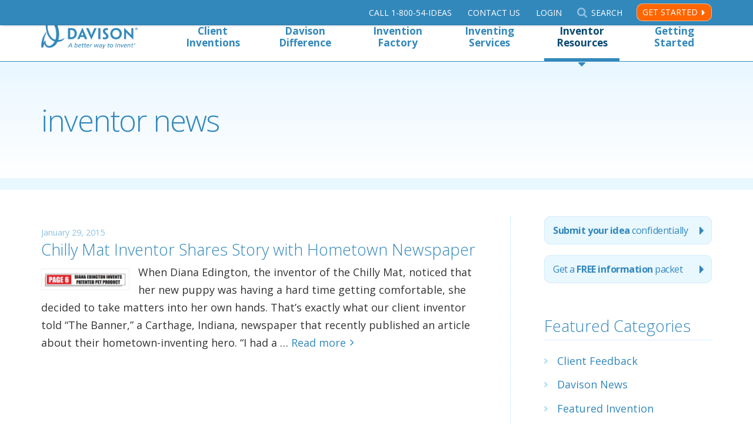

--- FILE ---
content_type: text/html; charset=UTF-8
request_url: https://www.davison.com/blog/tag/inventor-news/
body_size: 11428
content:
<!DOCTYPE html>
<html lang="en-US">
<head>
<meta http-equiv="Content-type" content="text/html;charset=UTF-8"/>
<meta property="twitter:account_id" content="117078246"/>
<meta name="theme-color" content="#3388bb">
<meta name="viewport" content="width=device-width, initial-scale=1, maximum-scale=3">
<script async src='https://www.googletagmanager.com/gtag/js?id=G-FGKM219S06'></script>
<script>window.dataLayer=window.dataLayer||[];
function gtag(){dataLayer.push(arguments);}
gtag('js', new Date());
gtag('config', 'G-FGKM219S06');</script>
<script async src='https://www.googletagmanager.com/gtag/js?id=AW-1071613716'></script>
<script>window.dataLayer=window.dataLayer||[];
function gtag(){dataLayer.push(arguments);}
gtag('js', new Date());
gtag('config', 'AW-1071613716');</script>
<meta name='robots' content='index, follow, max-image-preview:large, max-snippet:-1, max-video-preview:-1'/>
<title>inventor news Archives - Davison</title>
<meta name="description" content="Davison confidentially works with people to develop their new product ideas. The inventions have sold in Wal-Mart, Target, Lowes, Amazon and more."/>
<link rel="canonical" href="https://www.davison.com/blog/tag/inventor-news/"/>
<meta property="og:locale" content="en_US"/>
<meta property="og:type" content="article"/>
<meta property="og:title" content="inventor news Archives - Davison"/>
<meta property="og:description" content="Davison confidentially works with people to develop their new product ideas. The inventions have sold in Wal-Mart, Target, Lowes, Amazon and more."/>
<meta property="og:url" content="https://www.davison.com/blog/tag/inventor-news/"/>
<meta property="og:site_name" content="Davison"/>
<meta name="twitter:card" content="summary_large_image"/>
<meta name="twitter:site" content="@Davison"/>
<link rel='dns-prefetch' href='//fonts.googleapis.com'/>
<link rel='dns-prefetch' href='//use.fontawesome.com'/>
<link rel='dns-prefetch' href='//www.googletagmanager.com'/>
<link rel="alternate" type="application/rss+xml" title="Davison &raquo; Feed" href="https://www.davison.com/feed/"/>
<link rel="alternate" type="application/rss+xml" title="Davison &raquo; Comments Feed" href="https://www.davison.com/comments/feed/"/>
<link rel="alternate" type="application/rss+xml" title="Davison &raquo; inventor news Tag Feed" href="https://www.davison.com/blog/tag/inventor-news/feed/"/>
<style id='wp-img-auto-sizes-contain-inline-css'>img:is([sizes=auto i],[sizes^="auto," i]){contain-intrinsic-size:3000px 1500px}</style>
<link rel="stylesheet" type="text/css" href="//www.davison.com/wp/wp-content/cache/wpfc-minified/llzgoplc/7l76.css" media="all"/>
<style id='wp-emoji-styles-inline-css'>img.wp-smiley, img.emoji{display:inline !important;border:none !important;box-shadow:none !important;height:1em !important;width:1em !important;margin:0 0.07em !important;vertical-align:-0.1em !important;background:none !important;padding:0 !important;}</style>
<link rel="stylesheet" type="text/css" href="//www.davison.com/wp/wp-content/cache/wpfc-minified/f5qtotib/7l76.css" media="all"/>
<style id='classic-theme-styles-inline-css'>.wp-block-button__link{color:#fff;background-color:#32373c;border-radius:9999px;box-shadow:none;text-decoration:none;padding:calc(.667em + 2px) calc(1.333em + 2px);font-size:1.125em}.wp-block-file__button{background:#32373c;color:#fff;text-decoration:none}</style>
<style id='global-styles-inline-css'>:root{--wp--preset--aspect-ratio--square:1;--wp--preset--aspect-ratio--4-3:4/3;--wp--preset--aspect-ratio--3-4:3/4;--wp--preset--aspect-ratio--3-2:3/2;--wp--preset--aspect-ratio--2-3:2/3;--wp--preset--aspect-ratio--16-9:16/9;--wp--preset--aspect-ratio--9-16:9/16;--wp--preset--color--black:#000000;--wp--preset--color--cyan-bluish-gray:#abb8c3;--wp--preset--color--white:#ffffff;--wp--preset--color--pale-pink:#f78da7;--wp--preset--color--vivid-red:#cf2e2e;--wp--preset--color--luminous-vivid-orange:#ff6900;--wp--preset--color--luminous-vivid-amber:#fcb900;--wp--preset--color--light-green-cyan:#7bdcb5;--wp--preset--color--vivid-green-cyan:#00d084;--wp--preset--color--pale-cyan-blue:#8ed1fc;--wp--preset--color--vivid-cyan-blue:#0693e3;--wp--preset--color--vivid-purple:#9b51e0;--wp--preset--gradient--vivid-cyan-blue-to-vivid-purple:linear-gradient(135deg,rgb(6,147,227) 0%,rgb(155,81,224) 100%);--wp--preset--gradient--light-green-cyan-to-vivid-green-cyan:linear-gradient(135deg,rgb(122,220,180) 0%,rgb(0,208,130) 100%);--wp--preset--gradient--luminous-vivid-amber-to-luminous-vivid-orange:linear-gradient(135deg,rgb(252,185,0) 0%,rgb(255,105,0) 100%);--wp--preset--gradient--luminous-vivid-orange-to-vivid-red:linear-gradient(135deg,rgb(255,105,0) 0%,rgb(207,46,46) 100%);--wp--preset--gradient--very-light-gray-to-cyan-bluish-gray:linear-gradient(135deg,rgb(238,238,238) 0%,rgb(169,184,195) 100%);--wp--preset--gradient--cool-to-warm-spectrum:linear-gradient(135deg,rgb(74,234,220) 0%,rgb(151,120,209) 20%,rgb(207,42,186) 40%,rgb(238,44,130) 60%,rgb(251,105,98) 80%,rgb(254,248,76) 100%);--wp--preset--gradient--blush-light-purple:linear-gradient(135deg,rgb(255,206,236) 0%,rgb(152,150,240) 100%);--wp--preset--gradient--blush-bordeaux:linear-gradient(135deg,rgb(254,205,165) 0%,rgb(254,45,45) 50%,rgb(107,0,62) 100%);--wp--preset--gradient--luminous-dusk:linear-gradient(135deg,rgb(255,203,112) 0%,rgb(199,81,192) 50%,rgb(65,88,208) 100%);--wp--preset--gradient--pale-ocean:linear-gradient(135deg,rgb(255,245,203) 0%,rgb(182,227,212) 50%,rgb(51,167,181) 100%);--wp--preset--gradient--electric-grass:linear-gradient(135deg,rgb(202,248,128) 0%,rgb(113,206,126) 100%);--wp--preset--gradient--midnight:linear-gradient(135deg,rgb(2,3,129) 0%,rgb(40,116,252) 100%);--wp--preset--font-size--small:13px;--wp--preset--font-size--medium:20px;--wp--preset--font-size--large:36px;--wp--preset--font-size--x-large:42px;--wp--preset--spacing--20:0.44rem;--wp--preset--spacing--30:0.67rem;--wp--preset--spacing--40:1rem;--wp--preset--spacing--50:1.5rem;--wp--preset--spacing--60:2.25rem;--wp--preset--spacing--70:3.38rem;--wp--preset--spacing--80:5.06rem;--wp--preset--shadow--natural:6px 6px 9px rgba(0, 0, 0, 0.2);--wp--preset--shadow--deep:12px 12px 50px rgba(0, 0, 0, 0.4);--wp--preset--shadow--sharp:6px 6px 0px rgba(0, 0, 0, 0.2);--wp--preset--shadow--outlined:6px 6px 0px -3px rgb(255, 255, 255), 6px 6px rgb(0, 0, 0);--wp--preset--shadow--crisp:6px 6px 0px rgb(0, 0, 0);}:where(.is-layout-flex){gap:0.5em;}:where(.is-layout-grid){gap:0.5em;}body .is-layout-flex{display:flex;}.is-layout-flex{flex-wrap:wrap;align-items:center;}.is-layout-flex > :is(*, div){margin:0;}body .is-layout-grid{display:grid;}.is-layout-grid > :is(*, div){margin:0;}:where(.wp-block-columns.is-layout-flex){gap:2em;}:where(.wp-block-columns.is-layout-grid){gap:2em;}:where(.wp-block-post-template.is-layout-flex){gap:1.25em;}:where(.wp-block-post-template.is-layout-grid){gap:1.25em;}.has-black-color{color:var(--wp--preset--color--black) !important;}.has-cyan-bluish-gray-color{color:var(--wp--preset--color--cyan-bluish-gray) !important;}.has-white-color{color:var(--wp--preset--color--white) !important;}.has-pale-pink-color{color:var(--wp--preset--color--pale-pink) !important;}.has-vivid-red-color{color:var(--wp--preset--color--vivid-red) !important;}.has-luminous-vivid-orange-color{color:var(--wp--preset--color--luminous-vivid-orange) !important;}.has-luminous-vivid-amber-color{color:var(--wp--preset--color--luminous-vivid-amber) !important;}.has-light-green-cyan-color{color:var(--wp--preset--color--light-green-cyan) !important;}.has-vivid-green-cyan-color{color:var(--wp--preset--color--vivid-green-cyan) !important;}.has-pale-cyan-blue-color{color:var(--wp--preset--color--pale-cyan-blue) !important;}.has-vivid-cyan-blue-color{color:var(--wp--preset--color--vivid-cyan-blue) !important;}.has-vivid-purple-color{color:var(--wp--preset--color--vivid-purple) !important;}.has-black-background-color{background-color:var(--wp--preset--color--black) !important;}.has-cyan-bluish-gray-background-color{background-color:var(--wp--preset--color--cyan-bluish-gray) !important;}.has-white-background-color{background-color:var(--wp--preset--color--white) !important;}.has-pale-pink-background-color{background-color:var(--wp--preset--color--pale-pink) !important;}.has-vivid-red-background-color{background-color:var(--wp--preset--color--vivid-red) !important;}.has-luminous-vivid-orange-background-color{background-color:var(--wp--preset--color--luminous-vivid-orange) !important;}.has-luminous-vivid-amber-background-color{background-color:var(--wp--preset--color--luminous-vivid-amber) !important;}.has-light-green-cyan-background-color{background-color:var(--wp--preset--color--light-green-cyan) !important;}.has-vivid-green-cyan-background-color{background-color:var(--wp--preset--color--vivid-green-cyan) !important;}.has-pale-cyan-blue-background-color{background-color:var(--wp--preset--color--pale-cyan-blue) !important;}.has-vivid-cyan-blue-background-color{background-color:var(--wp--preset--color--vivid-cyan-blue) !important;}.has-vivid-purple-background-color{background-color:var(--wp--preset--color--vivid-purple) !important;}.has-black-border-color{border-color:var(--wp--preset--color--black) !important;}.has-cyan-bluish-gray-border-color{border-color:var(--wp--preset--color--cyan-bluish-gray) !important;}.has-white-border-color{border-color:var(--wp--preset--color--white) !important;}.has-pale-pink-border-color{border-color:var(--wp--preset--color--pale-pink) !important;}.has-vivid-red-border-color{border-color:var(--wp--preset--color--vivid-red) !important;}.has-luminous-vivid-orange-border-color{border-color:var(--wp--preset--color--luminous-vivid-orange) !important;}.has-luminous-vivid-amber-border-color{border-color:var(--wp--preset--color--luminous-vivid-amber) !important;}.has-light-green-cyan-border-color{border-color:var(--wp--preset--color--light-green-cyan) !important;}.has-vivid-green-cyan-border-color{border-color:var(--wp--preset--color--vivid-green-cyan) !important;}.has-pale-cyan-blue-border-color{border-color:var(--wp--preset--color--pale-cyan-blue) !important;}.has-vivid-cyan-blue-border-color{border-color:var(--wp--preset--color--vivid-cyan-blue) !important;}.has-vivid-purple-border-color{border-color:var(--wp--preset--color--vivid-purple) !important;}.has-vivid-cyan-blue-to-vivid-purple-gradient-background{background:var(--wp--preset--gradient--vivid-cyan-blue-to-vivid-purple) !important;}.has-light-green-cyan-to-vivid-green-cyan-gradient-background{background:var(--wp--preset--gradient--light-green-cyan-to-vivid-green-cyan) !important;}.has-luminous-vivid-amber-to-luminous-vivid-orange-gradient-background{background:var(--wp--preset--gradient--luminous-vivid-amber-to-luminous-vivid-orange) !important;}.has-luminous-vivid-orange-to-vivid-red-gradient-background{background:var(--wp--preset--gradient--luminous-vivid-orange-to-vivid-red) !important;}.has-very-light-gray-to-cyan-bluish-gray-gradient-background{background:var(--wp--preset--gradient--very-light-gray-to-cyan-bluish-gray) !important;}.has-cool-to-warm-spectrum-gradient-background{background:var(--wp--preset--gradient--cool-to-warm-spectrum) !important;}.has-blush-light-purple-gradient-background{background:var(--wp--preset--gradient--blush-light-purple) !important;}.has-blush-bordeaux-gradient-background{background:var(--wp--preset--gradient--blush-bordeaux) !important;}.has-luminous-dusk-gradient-background{background:var(--wp--preset--gradient--luminous-dusk) !important;}.has-pale-ocean-gradient-background{background:var(--wp--preset--gradient--pale-ocean) !important;}.has-electric-grass-gradient-background{background:var(--wp--preset--gradient--electric-grass) !important;}.has-midnight-gradient-background{background:var(--wp--preset--gradient--midnight) !important;}.has-small-font-size{font-size:var(--wp--preset--font-size--small) !important;}.has-medium-font-size{font-size:var(--wp--preset--font-size--medium) !important;}.has-large-font-size{font-size:var(--wp--preset--font-size--large) !important;}.has-x-large-font-size{font-size:var(--wp--preset--font-size--x-large) !important;}:where(.wp-block-post-template.is-layout-flex){gap:1.25em;}:where(.wp-block-post-template.is-layout-grid){gap:1.25em;}:where(.wp-block-term-template.is-layout-flex){gap:1.25em;}:where(.wp-block-term-template.is-layout-grid){gap:1.25em;}:where(.wp-block-columns.is-layout-flex){gap:2em;}:where(.wp-block-columns.is-layout-grid){gap:2em;}:root :where(.wp-block-pullquote){font-size:1.5em;line-height:1.6;}</style>
<link rel="stylesheet" type="text/css" href="//www.davison.com/wp/wp-content/cache/wpfc-minified/dhphj23b/7l76.css" media="all"/>
<link rel='stylesheet' id='wpsr_fa_icons-css' href='https://use.fontawesome.com/releases/v6.7.2/css/all.css?ver=7.9' type='text/css' media='all'/>
<link rel="https://api.w.org/" href="https://www.davison.com/wp-json/"/><link rel="alternate" title="JSON" type="application/json" href="https://www.davison.com/wp-json/wp/v2/tags/1828"/><link rel="EditURI" type="application/rsd+xml" title="RSD" href="https://www.davison.com/wp/xmlrpc.php?rsd"/>
<meta name="generator" content="Site Kit by Google 1.168.0"/><meta name="generator" content="Elementor 3.33.6; features: additional_custom_breakpoints; settings: css_print_method-external, google_font-enabled, font_display-auto">
<style>.e-con.e-parent:nth-of-type(n+4):not(.e-lazyloaded):not(.e-no-lazyload),
.e-con.e-parent:nth-of-type(n+4):not(.e-lazyloaded):not(.e-no-lazyload) *{background-image:none !important;}
@media screen and (max-height: 1024px) {
.e-con.e-parent:nth-of-type(n+3):not(.e-lazyloaded):not(.e-no-lazyload),
.e-con.e-parent:nth-of-type(n+3):not(.e-lazyloaded):not(.e-no-lazyload) *{background-image:none !important;}
}
@media screen and (max-height: 640px) {
.e-con.e-parent:nth-of-type(n+2):not(.e-lazyloaded):not(.e-no-lazyload),
.e-con.e-parent:nth-of-type(n+2):not(.e-lazyloaded):not(.e-no-lazyload) *{background-image:none !important;}
}</style>
<link rel="icon" href="https://www.davison.com/wp/wp-content/uploads/2017/08/cropped-davison_d-32x32.png" sizes="32x32"/>
<link rel="icon" href="https://www.davison.com/wp/wp-content/uploads/2017/08/cropped-davison_d-192x192.png" sizes="192x192"/>
<link rel="apple-touch-icon" href="https://www.davison.com/wp/wp-content/uploads/2017/08/cropped-davison_d-180x180.png"/>
<meta name="msapplication-TileImage" content="https://www.davison.com/wp/wp-content/uploads/2017/08/cropped-davison_d-270x270.png"/>
</head>
<body class="archive tag tag-inventor-news tag-1828 wp-custom-logo wp-theme-davison elementor-default elementor-kit-36262">
<noscript><iframe src="//www.googletagmanager.com/ns.html?id=GTM-KFCLLZ"
height="0" width="0" style="display:none;visibility:hidden"></iframe></noscript>
<div id="header" class="header">
<div id="utility" class="utility">
<div class="content-wrapper">
<div class="utility-menu">
<ul id="nav-utility" class="nav-utility"><li id="menu-item-34025" class="nav-utility-phone ga-track-link menu-item menu-item-type-custom menu-item-object-custom menu-item-34025"><a href="tel:+18005443327">Call<span> 1-800-54-Ideas</span></a></li>
<li id="menu-item-32570" class="nav-utility-contact ga-track-link menu-item menu-item-type-post_type menu-item-object-page menu-item-32570"><a href="https://www.davison.com/contact/">Contact Us</a></li>
<li id="menu-item-32569" class="nav-utility-login menu-item menu-item-type-custom menu-item-object-custom menu-item-32569"><a href="https://custdev.davison.com">Login</a></li>
<li id="menu-item-33287" class="nav-utility-search toggle-search menu-item menu-item-type-custom menu-item-object-custom menu-item-33287"><a href="#">Search</a></li>
</ul>				<a href="/submitidea.html?campaign_name=utilitynav" class="utility-menu-action ga-track-link" data-ga-label="Utility Nav - Get Started">Get Started</a>
<div class="header-search" role="search"> <form method="get" class="form searchform" action="/">  <label for="searchform" class="screen-reader-text">Search Davison</label> <input type="search" name="s" id="searchform" placeholder="Search Davison" value="" tabindex="0"> <input type="submit" value="Submit" class="button-search" tabindex="0"> </form></div></div></div></div><div id="nav-top" class="content-wrapper nav-top-wrapper">
<div class="nav-top-mobile-wrapper"> <a href="/" class="logo ir" title="Davison's Home Page"><span>Davison's Home Page</span></a> <a class="mobile-menu ir">Menu</a></div><ul id="nav" class="nav-top"><li id="menu-item-33195" class="menu-item menu-item-type-custom menu-item-object-custom menu-item-has-children menu-item-33195"><a href="#">Client Inventions</a>
<ul class="sub-menu">
<li id="menu-item-33198" class="menu-item menu-item-type-post_type menu-item-object-page menu-item-33198"><a href="https://www.davison.com/our-experience/products/consumer/" title="Samples of Consumer Products">Consumer Products</a></li>
<li id="menu-item-33196" class="menu-item menu-item-type-post_type menu-item-object-page menu-item-33196"><a href="https://www.davison.com/our-experience/products/industrial/" title="Samples of Industrial Products">Industrial Products</a></li>
<li id="menu-item-33197" class="menu-item menu-item-type-post_type menu-item-object-page menu-item-33197"><a href="https://www.davison.com/our-experience/products/apps/" title="Samples of Mobile Apps">Mobile Apps</a></li>
<li id="menu-item-33199" class="menu-item menu-item-type-post_type menu-item-object-page menu-item-33199"><a href="https://www.davison.com/our-experience/products/packaging/" title="Samples of Packaging Products">Packaging Products</a></li>
</ul>
</li>
<li id="menu-item-33175" class="menu-item menu-item-type-custom menu-item-object-custom menu-item-has-children menu-item-33175"><a href="#">Davison Difference</a>
<ul class="sub-menu">
<li id="menu-item-33176" class="menu-item menu-item-type-post_type menu-item-object-page menu-item-33176"><a href="https://www.davison.com/our-experience/about-davison/" title="About Davison">Our Story</a></li>
<li id="menu-item-33178" class="menu-item menu-item-type-post_type menu-item-object-page menu-item-33178"><a href="https://www.davison.com/our-experience/our-founder/">Meet the Founder</a></li>
<li id="menu-item-33226" class="menu-item menu-item-type-post_type menu-item-object-page menu-item-33226"><a href="https://www.davison.com/our-experience/products/">Samples of Client Inventions</a></li>
<li id="menu-item-33258" class="menu-item menu-item-type-post_type menu-item-object-page menu-item-33258"><a href="https://www.davison.com/9-step-experience/" title="Davison&#8217;s 9-Step Experience">Davison’s 9-Step Experience</a></li>
<li id="menu-item-33182" class="menu-item menu-item-type-post_type menu-item-object-page menu-item-33182"><a href="https://www.davison.com/case-studies/" title="Inventor Case Studies">Case Studies</a></li>
<li id="menu-item-33179" class="menu-item menu-item-type-post_type menu-item-object-page menu-item-33179"><a href="https://www.davison.com/our-experience/testimonials-and-reviews/" title="Testimonials Inventors and Corporations">Testimonials and Reviews</a></li>
<li id="menu-item-33225" class="menu-item menu-item-type-post_type menu-item-object-page menu-item-33225"><a href="https://www.davison.com/our-experience/history/" title="37 Years of History about Davison">37 Years of History</a></li>
<li id="menu-item-33227" class="menu-item menu-item-type-post_type menu-item-object-page menu-item-33227"><a href="https://www.davison.com/our-experience/awards/">Awards</a></li>
</ul>
</li>
<li id="menu-item-33232" class="menu-item menu-item-type-custom menu-item-object-custom menu-item-has-children menu-item-33232"><a href="#">Invention Factory</a>
<ul class="sub-menu">
<li id="menu-item-33192" class="menu-item menu-item-type-post_type menu-item-object-page menu-item-33192"><a href="https://www.davison.com/our-experience/factory/">Invention Factory Photos</a></li>
<li id="menu-item-33191" class="menu-item menu-item-type-post_type menu-item-object-page menu-item-33191"><a href="https://www.davison.com/webisodes/" title="Dare to Invent® TV Show">Dare to Invent<sup>®</sup> TV Show</a></li>
<li id="menu-item-40508" class="menu-item menu-item-type-post_type menu-item-object-page menu-item-40508"><a href="https://www.davison.com/our-experience/factory/schedule-tour/">Tour our Invention Factory</a></li>
</ul>
</li>
<li id="menu-item-33183" class="menu-item menu-item-type-custom menu-item-object-custom menu-item-has-children menu-item-33183"><a href="#">Inventing Services</a>
<ul class="sub-menu">
<li id="menu-item-33749" class="menu-item menu-item-type-post_type menu-item-object-page menu-item-33749"><a href="https://www.davison.com/inventing-services/inventors/" title="Services for Inventors">For Inventors</a></li>
<li id="menu-item-33748" class="menu-item menu-item-type-post_type menu-item-object-page menu-item-33748"><a href="https://www.davison.com/inventing-services/corporations/" title="Services for Corporations">For Corporations</a></li>
</ul>
</li>
<li id="menu-item-33180" class="menu-item menu-item-type-custom menu-item-object-custom menu-item-has-children menu-item-33180 current-menu-item"><a href="#">Inventor Resources</a>
<ul class="sub-menu">
<li id="menu-item-35361" class="menu-item menu-item-type-post_type menu-item-object-page menu-item-35361"><a href="https://www.davison.com/resources/">Resource Channel</a></li>
<li id="menu-item-35360" class="menu-item menu-item-type-custom menu-item-object-custom menu-item-35360"><a href="/audio">Audio Blog</a></li>
<li id="menu-item-35362" class="menu-item menu-item-type-custom menu-item-object-custom menu-item-35362"><a href="/infographics">Infographics</a></li>
<li id="menu-item-33189" class="menu-item menu-item-type-post_type menu-item-object-page menu-item-33189 current-menu-item"><a href="https://www.davison.com/blog/" title="Davison&#8217;s Company Blog">Blog</a></li>
<li id="menu-item-33190" class="menu-item menu-item-type-post_type menu-item-object-page menu-item-33190"><a href="https://www.davison.com/news/" title="News about Davison">Newsroom</a></li>
<li id="menu-item-33181" class="menu-item menu-item-type-post_type menu-item-object-page menu-item-33181"><a href="https://www.davison.com/helpful-hints/questions-and-myths/" title="Questions and Myths">FAQ and Myths</a></li>
</ul>
</li>
<li id="menu-item-33662" class="menu-item menu-item-type-custom menu-item-object-custom menu-item-has-children menu-item-33662"><a href="#">Getting Started</a>
<ul class="sub-menu">
<li id="menu-item-33663" class="menu-item menu-item-type-custom menu-item-object-custom menu-item-33663"><a href="/submitidea.html?campaign_name=topnav">Submit your idea securely</a></li>
<li id="menu-item-33664" class="menu-item menu-item-type-custom menu-item-object-custom menu-item-33664"><a href="/free_information.html?campaign_name=topnav">Get our free information packet</a></li>
<li id="menu-item-33665" class="menu-item menu-item-type-post_type menu-item-object-page menu-item-33665"><a href="https://www.davison.com/get-started/pursuing-your-idea/" title="Pursing your Idea">Pursuing Your Idea</a></li>
<li id="menu-item-33666" class="menu-item menu-item-type-post_type menu-item-object-page menu-item-33666"><a href="https://www.davison.com/get-started/trust-davison/">Trust Davison</a></li>
<li id="menu-item-33673" class="menu-item menu-item-type-post_type menu-item-object-page menu-item-33673"><a href="https://www.davison.com/inventing-services/idea-protection/" title="Idea Protection">How we protect your idea</a></li>
<li id="menu-item-33669" class="menu-item menu-item-type-post_type menu-item-object-page menu-item-33669"><a href="https://www.davison.com/get-started/have-a-patent/">Have a Patent?</a></li>
<li id="menu-item-33668" class="menu-item menu-item-type-post_type menu-item-object-page menu-item-33668"><a href="https://www.davison.com/get-started/need-patent-idea/">Need a Patent?</a></li>
<li id="menu-item-41089" class="menu-item menu-item-type-post_type menu-item-object-page menu-item-41089"><a href="https://www.davison.com/get-started/patents/">Patent an Invention</a></li>
</ul>
</li>
<li id="menu-item-33951" class="hidden-md-up menu-item menu-item-type-post_type menu-item-object-page menu-item-33951"><a href="https://www.davison.com/contact/" title="Contact or call Davison">Contact Davison</a></li>
<li id="menu-item-33952" class="hidden-md-up noborder menu-item menu-item-type-custom menu-item-object-custom menu-item-33952"><a href="https://customer2.davison.com/" title="Login to your secure portal">Login</a></li>
</ul></div></div><div class="masthead">
<div class="content-wrapper"> <h1>inventor news</h1></div></div><main class="main">
<div class="content">
<div class="post archive-listing" id="post-18678" class="post-18678 post type-post status-publish format-standard hentry category-davison-news category-product-news tag-chilly-mat tag-hugs-pet-products tag-inventor-news tag-product-news">
<div class="post-info"> <span class="post-date" title="Date">January 29, 2015</span> <span class="post-edit"></span></div><h2><a href="https://www.davison.com/blog/chilly-mat-inventor-shares-story-with-hometown-newspaper/" rel="bookmark" title="Chilly Mat Inventor Shares Story with Hometown Newspaper">
Chilly Mat Inventor Shares Story with Hometown Newspaper
</a></h2>
<div class="entry excerpt"> <a href="https://www.davison.com/blog/chilly-mat-inventor-shares-story-with-hometown-newspaper/" class="thumbnail" title="Chilly Mat Inventor Shares Story with Hometown Newspaper"><img src="https://www.davison.com/wp/wp-content/uploads/2015/01/Page-6-300x53.jpg" alt="Chilly Mat Inventor Shares Story with Hometown Newspaper" width="150" class="photo alignleft"/></a> <a href="https://www.davison.com/blog/chilly-mat-inventor-shares-story-with-hometown-newspaper/" rel="bookmark" title="Chilly Mat Inventor Shares Story with Hometown Newspaper"> <p>When Diana Edington, the inventor of the Chilly Mat, noticed that her new puppy was having a hard time getting comfortable, she decided to take matters into her own hands. That’s exactly what our client inventor told “The Banner,” a Carthage, Indiana, newspaper that recently published an article about their hometown-inventing hero. “I had a &#8230;</p> <span class="read-more">Read more</span> </a></div></div></div><div class="sidebar">
<div class="side-submit-links"> <a href="/submitidea.html?type=sidebar" class="side-button ga-track-link" id="sidebar-button-submit-idea" title="Submit your idea"><b>Submit your idea</b> <span>confidentially</span> </a> <a href="/free_information.html?type=sidebar" class="side-button ga-track-link" id="sidebar-button-idea-guide" title="Free information packet for submitting a product invention idea">Get <span>a</span> <b>FREE information</b> <span>packet</span> </a></div><div class="side-element chevron-list"><h2 class="title">Featured Categories</h2><ul><li><a href="https://www.davison.com/blog/category/client-feedback/">Client Feedback</a></li><li><a href="https://www.davison.com/blog/category/davison-news/">Davison News</a></li><li><a href="https://www.davison.com/blog/category/featured-invention/">Featured Invention</a></li><li><a href="https://www.davison.com/blog/category/inventing-advice/">Inventing Advice</a></li><li><a href="https://www.davison.com/blog/category/inventor-stories/">Inventor Stories</a></li><li><a href="https://www.davison.com/blog/category/product-news/">Product News</a></li></ul></div><div class="side-element chevron-list"> <h2 class="title">Recent Posts</h2> <ul> <li> <a href="https://www.davison.com/blog/the-patent-process-a-timeline-for-patenting/">The Patent Process: A Timeline For Patenting</a> </li> <li> <a href="https://www.davison.com/blog/davisons-top-5-holiday-helpers/">Davison&#8217;s Top 5 Holiday Helpers</a> </li> <li> <a href="https://www.davison.com/blog/reinventing-the-us-presidential-voting-process/">Reinventing Voting In The U.S.</a> </li> <li> <a href="https://www.davison.com/blog/invent-the-future/">Invent the Future</a> </li> <li> <a href="https://www.davison.com/blog/the-original-female-influencers/">The Original Female Influencers</a> </li> <li> <a href="https://www.davison.com/blog/the-global-history-of-patents/">The Global History of Patents</a> </li> <li> <a href="https://www.davison.com/blog/evolving-inventions-reinventing-the-already-invented/">Evolving Inventions: Reinventing the Already Invented</a> </li> <li> <a href="https://www.davison.com/blog/inventing-fundamentals-part-1-the-building-blocks/">Inventing Fundamentals, Part 1: The Building Blocks</a> </li> <li> <a href="https://www.davison.com/blog/virtual-reality-and-the-future-of-invention/">Virtual Reality and the Future of Invention</a> </li> <li> <a href="https://www.davison.com/blog/when-should-i-promote-my-product-on-social-media/">When Should I Promote My Product on Social Media?</a> </li> </ul></div><div class="side-element chevron-list"><h2 class="title">Tags</h2><div class="tagcloud"><a href="https://www.davison.com/blog/tag/client-feedback/" class="tag-cloud-link tag-link-67 tag-link-position-1" style="font-size: 8.6021505376344pt;" aria-label="Client Feedback (19 items)">Client Feedback</a> <a href="https://www.davison.com/blog/tag/dare-to-invent/" class="tag-cloud-link tag-link-200 tag-link-position-2" style="font-size: 10.10752688172pt;" aria-label="Dare to Invent (24 items)">Dare to Invent</a> <a href="https://www.davison.com/blog/tag/davison/" class="tag-cloud-link tag-link-13 tag-link-position-3" style="font-size: 17.784946236559pt;" aria-label="davison (81 items)">davison</a> <a href="https://www.davison.com/blog/tag/davison-inventions/" class="tag-cloud-link tag-link-33 tag-link-position-4" style="font-size: 20.494623655914pt;" aria-label="Davison inventions (123 items)">Davison inventions</a> <a href="https://www.davison.com/blog/tag/davison-inventors/" class="tag-cloud-link tag-link-187 tag-link-position-5" style="font-size: 11.462365591398pt;" aria-label="Davison Inventors (30 items)">Davison Inventors</a> <a href="https://www.davison.com/blog/tag/davison-news/" class="tag-cloud-link tag-link-25 tag-link-position-6" style="font-size: 22pt;" aria-label="Davison News (154 items)">Davison News</a> <a href="https://www.davison.com/blog/tag/davison-products/" class="tag-cloud-link tag-link-52 tag-link-position-7" style="font-size: 19.89247311828pt;" aria-label="Davison Products (111 items)">Davison Products</a> <a href="https://www.davison.com/blog/tag/george-davison/" class="tag-cloud-link tag-link-97 tag-link-position-8" style="font-size: 18.838709677419pt;" aria-label="George Davison (94 items)">George Davison</a> <a href="https://www.davison.com/blog/tag/hugs-pet-products/" class="tag-cloud-link tag-link-126 tag-link-position-9" style="font-size: 15.677419354839pt;" aria-label="hugs pet products (58 items)">hugs pet products</a> <a href="https://www.davison.com/blog/tag/idea/" class="tag-cloud-link tag-link-443 tag-link-position-10" style="font-size: 11.311827956989pt;" aria-label="idea (29 items)">idea</a> <a href="https://www.davison.com/blog/tag/innovation/" class="tag-cloud-link tag-link-72 tag-link-position-11" style="font-size: 17.634408602151pt;" aria-label="innovation (79 items)">innovation</a> <a href="https://www.davison.com/blog/tag/inventing/" class="tag-cloud-link tag-link-60 tag-link-position-12" style="font-size: 12.516129032258pt;" aria-label="inventing (35 items)">inventing</a> <a href="https://www.davison.com/blog/tag/inventing-advice/" class="tag-cloud-link tag-link-61 tag-link-position-13" style="font-size: 12.215053763441pt;" aria-label="Inventing Advice (34 items)">Inventing Advice</a> <a href="https://www.davison.com/blog/tag/invention/" class="tag-cloud-link tag-link-8 tag-link-position-14" style="font-size: 20.94623655914pt;" aria-label="invention (130 items)">invention</a> <a href="https://www.davison.com/blog/tag/invention-factory/" class="tag-cloud-link tag-link-330 tag-link-position-15" style="font-size: 18.688172043011pt;" aria-label="Invention Factory (93 items)">Invention Factory</a> <a href="https://www.davison.com/blog/tag/invention-idea/" class="tag-cloud-link tag-link-73 tag-link-position-16" style="font-size: 9.8064516129032pt;" aria-label="Invention Idea (23 items)">Invention Idea</a> <a href="https://www.davison.com/blog/tag/inventions/" class="tag-cloud-link tag-link-94 tag-link-position-17" style="font-size: 18.086021505376pt;" aria-label="Inventions (85 items)">Inventions</a> <a href="https://www.davison.com/blog/tag/inventor/" class="tag-cloud-link tag-link-74 tag-link-position-18" style="font-size: 13.870967741935pt;" aria-label="inventor (44 items)">inventor</a> <a href="https://www.davison.com/blog/tag/inventors/" class="tag-cloud-link tag-link-88 tag-link-position-19" style="font-size: 12.064516129032pt;" aria-label="inventors (33 items)">inventors</a> <a href="https://www.davison.com/blog/tag/love-cooking-company/" class="tag-cloud-link tag-link-1439 tag-link-position-20" style="font-size: 9.8064516129032pt;" aria-label="Love Cooking Company (23 items)">Love Cooking Company</a> <a href="https://www.davison.com/blog/tag/new-product/" class="tag-cloud-link tag-link-78 tag-link-position-21" style="font-size: 10.559139784946pt;" aria-label="new product (26 items)">new product</a> <a href="https://www.davison.com/blog/tag/new-product-news/" class="tag-cloud-link tag-link-91 tag-link-position-22" style="font-size: 8pt;" aria-label="New Product News (17 items)">New Product News</a> <a href="https://www.davison.com/blog/tag/package-design/" class="tag-cloud-link tag-link-79 tag-link-position-23" style="font-size: 8.3010752688172pt;" aria-label="package design (18 items)">package design</a> <a href="https://www.davison.com/blog/tag/packaging-design/" class="tag-cloud-link tag-link-30 tag-link-position-24" style="font-size: 8.3010752688172pt;" aria-label="packaging design (18 items)">packaging design</a> <a href="https://www.davison.com/blog/tag/patent/" class="tag-cloud-link tag-link-417 tag-link-position-25" style="font-size: 11.010752688172pt;" aria-label="patent (28 items)">patent</a> <a href="https://www.davison.com/blog/tag/patents-2/" class="tag-cloud-link tag-link-714 tag-link-position-26" style="font-size: 11.462365591398pt;" aria-label="patents (30 items)">patents</a> <a href="https://www.davison.com/blog/tag/pet-invention/" class="tag-cloud-link tag-link-81 tag-link-position-27" style="font-size: 11.010752688172pt;" aria-label="pet invention (28 items)">pet invention</a> <a href="https://www.davison.com/blog/tag/product-development/" class="tag-cloud-link tag-link-63 tag-link-position-28" style="font-size: 10.10752688172pt;" aria-label="product development (24 items)">product development</a> <a href="https://www.davison.com/blog/tag/product-news/" class="tag-cloud-link tag-link-55 tag-link-position-29" style="font-size: 17.333333333333pt;" aria-label="Product News (74 items)">Product News</a> <a href="https://www.davison.com/blog/tag/qvc/" class="tag-cloud-link tag-link-112 tag-link-position-30" style="font-size: 11.311827956989pt;" aria-label="QVC (29 items)">QVC</a></div></div><div class="side-element chevron-list"><h2 class="title">Archives</h2> <label class="screen-reader-text" for="archives-dropdown-3">Archives</label> <select id="archives-dropdown-3" name="archive-dropdown"> <option value="">Select Month</option> <option value='https://www.davison.com/blog/2025/01/'> January 2025 </option> <option value='https://www.davison.com/blog/2021/12/'> December 2021 </option> <option value='https://www.davison.com/blog/2020/09/'> September 2020 </option> <option value='https://www.davison.com/blog/2020/06/'> June 2020 </option> <option value='https://www.davison.com/blog/2020/04/'> April 2020 </option> <option value='https://www.davison.com/blog/2019/09/'> September 2019 </option> <option value='https://www.davison.com/blog/2019/07/'> July 2019 </option> <option value='https://www.davison.com/blog/2019/04/'> April 2019 </option> <option value='https://www.davison.com/blog/2019/03/'> March 2019 </option> <option value='https://www.davison.com/blog/2019/02/'> February 2019 </option> <option value='https://www.davison.com/blog/2018/12/'> December 2018 </option> <option value='https://www.davison.com/blog/2018/11/'> November 2018 </option> <option value='https://www.davison.com/blog/2018/10/'> October 2018 </option> <option value='https://www.davison.com/blog/2018/07/'> July 2018 </option> <option value='https://www.davison.com/blog/2018/06/'> June 2018 </option> <option value='https://www.davison.com/blog/2018/05/'> May 2018 </option> <option value='https://www.davison.com/blog/2018/04/'> April 2018 </option> <option value='https://www.davison.com/blog/2018/03/'> March 2018 </option> <option value='https://www.davison.com/blog/2018/02/'> February 2018 </option> <option value='https://www.davison.com/blog/2018/01/'> January 2018 </option> <option value='https://www.davison.com/blog/2017/12/'> December 2017 </option> <option value='https://www.davison.com/blog/2017/11/'> November 2017 </option> <option value='https://www.davison.com/blog/2017/10/'> October 2017 </option> <option value='https://www.davison.com/blog/2017/09/'> September 2017 </option> <option value='https://www.davison.com/blog/2017/08/'> August 2017 </option> <option value='https://www.davison.com/blog/2017/07/'> July 2017 </option> <option value='https://www.davison.com/blog/2017/06/'> June 2017 </option> <option value='https://www.davison.com/blog/2017/05/'> May 2017 </option> <option value='https://www.davison.com/blog/2017/04/'> April 2017 </option> <option value='https://www.davison.com/blog/2017/03/'> March 2017 </option> <option value='https://www.davison.com/blog/2017/02/'> February 2017 </option> <option value='https://www.davison.com/blog/2017/01/'> January 2017 </option> <option value='https://www.davison.com/blog/2016/12/'> December 2016 </option> <option value='https://www.davison.com/blog/2016/11/'> November 2016 </option> <option value='https://www.davison.com/blog/2016/10/'> October 2016 </option> <option value='https://www.davison.com/blog/2016/09/'> September 2016 </option> <option value='https://www.davison.com/blog/2016/08/'> August 2016 </option> <option value='https://www.davison.com/blog/2016/07/'> July 2016 </option> <option value='https://www.davison.com/blog/2016/06/'> June 2016 </option> <option value='https://www.davison.com/blog/2016/05/'> May 2016 </option> <option value='https://www.davison.com/blog/2016/04/'> April 2016 </option> <option value='https://www.davison.com/blog/2016/03/'> March 2016 </option> <option value='https://www.davison.com/blog/2016/02/'> February 2016 </option> <option value='https://www.davison.com/blog/2016/01/'> January 2016 </option> <option value='https://www.davison.com/blog/2015/12/'> December 2015 </option> <option value='https://www.davison.com/blog/2015/11/'> November 2015 </option> <option value='https://www.davison.com/blog/2015/10/'> October 2015 </option> <option value='https://www.davison.com/blog/2015/09/'> September 2015 </option> <option value='https://www.davison.com/blog/2015/08/'> August 2015 </option> <option value='https://www.davison.com/blog/2015/07/'> July 2015 </option> <option value='https://www.davison.com/blog/2015/06/'> June 2015 </option> <option value='https://www.davison.com/blog/2015/05/'> May 2015 </option> <option value='https://www.davison.com/blog/2015/04/'> April 2015 </option> <option value='https://www.davison.com/blog/2015/03/'> March 2015 </option> <option value='https://www.davison.com/blog/2015/02/'> February 2015 </option> <option value='https://www.davison.com/blog/2015/01/'> January 2015 </option> <option value='https://www.davison.com/blog/2014/12/'> December 2014 </option> <option value='https://www.davison.com/blog/2014/11/'> November 2014 </option> <option value='https://www.davison.com/blog/2014/10/'> October 2014 </option> <option value='https://www.davison.com/blog/2014/08/'> August 2014 </option> <option value='https://www.davison.com/blog/2014/07/'> July 2014 </option> <option value='https://www.davison.com/blog/2014/06/'> June 2014 </option> <option value='https://www.davison.com/blog/2014/05/'> May 2014 </option> <option value='https://www.davison.com/blog/2014/04/'> April 2014 </option> <option value='https://www.davison.com/blog/2014/03/'> March 2014 </option> <option value='https://www.davison.com/blog/2014/02/'> February 2014 </option> <option value='https://www.davison.com/blog/2014/01/'> January 2014 </option> <option value='https://www.davison.com/blog/2013/12/'> December 2013 </option> <option value='https://www.davison.com/blog/2013/11/'> November 2013 </option> <option value='https://www.davison.com/blog/2013/10/'> October 2013 </option> <option value='https://www.davison.com/blog/2013/09/'> September 2013 </option> <option value='https://www.davison.com/blog/2013/08/'> August 2013 </option> <option value='https://www.davison.com/blog/2013/07/'> July 2013 </option> <option value='https://www.davison.com/blog/2013/06/'> June 2013 </option> <option value='https://www.davison.com/blog/2013/05/'> May 2013 </option> <option value='https://www.davison.com/blog/2013/04/'> April 2013 </option> <option value='https://www.davison.com/blog/2013/03/'> March 2013 </option> <option value='https://www.davison.com/blog/2013/02/'> February 2013 </option> <option value='https://www.davison.com/blog/2013/01/'> January 2013 </option> <option value='https://www.davison.com/blog/2012/12/'> December 2012 </option> <option value='https://www.davison.com/blog/2012/11/'> November 2012 </option> <option value='https://www.davison.com/blog/2012/10/'> October 2012 </option> <option value='https://www.davison.com/blog/2012/09/'> September 2012 </option> <option value='https://www.davison.com/blog/2012/08/'> August 2012 </option> <option value='https://www.davison.com/blog/2012/07/'> July 2012 </option> <option value='https://www.davison.com/blog/2012/06/'> June 2012 </option> <option value='https://www.davison.com/blog/2012/05/'> May 2012 </option> <option value='https://www.davison.com/blog/2012/04/'> April 2012 </option> <option value='https://www.davison.com/blog/2012/03/'> March 2012 </option> <option value='https://www.davison.com/blog/2012/02/'> February 2012 </option> <option value='https://www.davison.com/blog/2012/01/'> January 2012 </option> <option value='https://www.davison.com/blog/2011/12/'> December 2011 </option> <option value='https://www.davison.com/blog/2011/11/'> November 2011 </option> <option value='https://www.davison.com/blog/2011/10/'> October 2011 </option> <option value='https://www.davison.com/blog/2011/09/'> September 2011 </option> <option value='https://www.davison.com/blog/2011/08/'> August 2011 </option> <option value='https://www.davison.com/blog/2011/07/'> July 2011 </option> <option value='https://www.davison.com/blog/2011/06/'> June 2011 </option> <option value='https://www.davison.com/blog/2011/05/'> May 2011 </option> <option value='https://www.davison.com/blog/2011/04/'> April 2011 </option> <option value='https://www.davison.com/blog/2011/03/'> March 2011 </option> <option value='https://www.davison.com/blog/2011/02/'> February 2011 </option> <option value='https://www.davison.com/blog/2011/01/'> January 2011 </option> <option value='https://www.davison.com/blog/2010/12/'> December 2010 </option> <option value='https://www.davison.com/blog/2010/11/'> November 2010 </option> <option value='https://www.davison.com/blog/2010/10/'> October 2010 </option> <option value='https://www.davison.com/blog/2010/09/'> September 2010 </option> <option value='https://www.davison.com/blog/2010/08/'> August 2010 </option> <option value='https://www.davison.com/blog/2010/07/'> July 2010 </option> <option value='https://www.davison.com/blog/2010/06/'> June 2010 </option> <option value='https://www.davison.com/blog/2010/05/'> May 2010 </option> <option value='https://www.davison.com/blog/2010/04/'> April 2010 </option> <option value='https://www.davison.com/blog/2010/03/'> March 2010 </option> <option value='https://www.davison.com/blog/2010/02/'> February 2010 </option> <option value='https://www.davison.com/blog/2010/01/'> January 2010 </option> <option value='https://www.davison.com/blog/2009/12/'> December 2009 </option> <option value='https://www.davison.com/blog/2009/11/'> November 2009 </option> <option value='https://www.davison.com/blog/2009/10/'> October 2009 </option> <option value='https://www.davison.com/blog/2009/09/'> September 2009 </option> <option value='https://www.davison.com/blog/2009/07/'> July 2009 </option> <option value='https://www.davison.com/blog/2009/06/'> June 2009 </option> <option value='https://www.davison.com/blog/2009/05/'> May 2009 </option> <option value='https://www.davison.com/blog/2009/04/'> April 2009 </option> <option value='https://www.davison.com/blog/2009/03/'> March 2009 </option> <option value='https://www.davison.com/blog/2009/02/'> February 2009 </option> <option value='https://www.davison.com/blog/2009/01/'> January 2009 </option> <option value='https://www.davison.com/blog/2008/12/'> December 2008 </option> <option value='https://www.davison.com/blog/2008/11/'> November 2008 </option> <option value='https://www.davison.com/blog/2008/09/'> September 2008 </option> <option value='https://www.davison.com/blog/2008/08/'> August 2008 </option> <option value='https://www.davison.com/blog/2008/05/'> May 2008 </option> <option value='https://www.davison.com/blog/2008/04/'> April 2008 </option> <option value='https://www.davison.com/blog/2008/02/'> February 2008 </option> <option value='https://www.davison.com/blog/2008/01/'> January 2008 </option> <option value='https://www.davison.com/blog/2007/12/'> December 2007 </option> <option value='https://www.davison.com/blog/2007/08/'> August 2007 </option> <option value='https://www.davison.com/blog/2007/05/'> May 2007 </option> <option value='https://www.davison.com/blog/2007/03/'> March 2007 </option> <option value='https://www.davison.com/blog/2006/12/'> December 2006 </option> <option value='https://www.davison.com/blog/2006/11/'> November 2006 </option> <option value='https://www.davison.com/blog/2006/09/'> September 2006 </option> <option value='https://www.davison.com/blog/2006/08/'> August 2006 </option> <option value='https://www.davison.com/blog/2006/06/'> June 2006 </option> <option value='https://www.davison.com/blog/2006/05/'> May 2006 </option> <option value='https://www.davison.com/blog/2006/04/'> April 2006 </option> <option value='https://www.davison.com/blog/2006/03/'> March 2006 </option> <option value='https://www.davison.com/blog/2006/02/'> February 2006 </option> <option value='https://www.davison.com/blog/2006/01/'> January 2006 </option> </select></div><div class="side-element"> <a href="https://www.davison.com/feed/" class="rss-feed">RSS</a></div></div></main>
<div class="footer">
<div class="content-wrapper">
<div class="social-search">
<ul id="menu-social-media" class="social-nav"><li id="menu-item-34630" class="facebook ga-track-link menu-item menu-item-type-custom menu-item-object-custom menu-item-34630"><a target="_blank" rel="nofollow" href="https://www.facebook.com/DavisonInvent/">Facebook</a></li>
<li id="menu-item-34631" class="linkedin ga-track-link menu-item menu-item-type-custom menu-item-object-custom menu-item-34631"><a target="_blank" rel="nofollow" href="https://www.linkedin.com/company/davison/">LinkedIn</a></li>
<li id="menu-item-34632" class="twitter ga-track-link menu-item menu-item-type-custom menu-item-object-custom menu-item-34632"><a target="_blank" rel="nofollow" href="https://x.com/Davison">X</a></li>
<li id="menu-item-34633" class="instagram ga-track-link menu-item menu-item-type-custom menu-item-object-custom menu-item-34633"><a target="_blank" rel="nofollow" href="https://www.instagram.com/davison_invent/">Instagram</a></li>
</ul>            <div class="footer-search"> <form method="get" class="form searchform" action="/">  <label for="searchform" class="screen-reader-text">Search Davison</label> <input type="search" name="s" id="searchform" placeholder="Search Davison" value="" tabindex="0"> <input type="submit" value="Submit" class="button-search" tabindex="0"> </form></div></div><ul id="menu-footer-menu-1-g" class="footer-nav"><li id="menu-item-33794" class="menu-item menu-item-type-post_type menu-item-object-page menu-item-33794"><a href="https://www.davison.com/our-experience/products/" title="Samples of Client Inventions">Client Inventions</a></li>
<li id="menu-item-32704" class="menu-item menu-item-type-post_type menu-item-object-page menu-item-32704"><a href="https://www.davison.com/our-experience/about-davison/" title="About Davison">Davison Difference</a></li>
<li id="menu-item-32705" class="menu-item menu-item-type-post_type menu-item-object-page menu-item-32705"><a href="https://www.davison.com/our-experience/factory/" title="Davison&#8217;s Invention Factory">Invention Factory</a></li>
<li id="menu-item-34628" class="menu-item menu-item-type-post_type menu-item-object-page menu-item-34628"><a href="https://www.davison.com/inventing-services/inventors/" title="Inventing services for corporations and inventors">Inventing Services</a></li>
<li id="menu-item-33793" class="menu-item menu-item-type-post_type menu-item-object-page menu-item-33793 current-menu-item"><a href="https://www.davison.com/blog/" title="Resources for Inventors">Inventor Resources</a></li>
<li id="menu-item-33071" class="ga-track-link menu-item menu-item-type-custom menu-item-object-custom menu-item-33071"><a href="/submitidea.html?campaign_name=footer" title="Get started with Davison">Get Started</a></li>
<li id="menu-item-33949" class="menu-item menu-item-type-post_type menu-item-object-page menu-item-33949"><a href="https://www.davison.com/contact/" title="Contact Davison">Contact Us</a></li>
</ul>
<div class="legal">
Depiction of any trademarks/logos does not represent endorsement of Davison, its services, or products by the trademark owner.<br/>
<div class="copyright">&copy; MMXXV Davison</div></div></div></div><script>!function(f,b,e,v,n,t,s){if(f.fbq)return;n=f.fbq=function(){n.callMethod?
n.callMethod.apply(n,arguments):n.queue.push(arguments)};if(!f._fbq)f._fbq=n;
n.push=n;n.loaded=!0;n.version='2.0';n.queue=[];t=b.createElement(e);t.async=!0;
t.src=v;s=b.getElementsByTagName(e)[0];s.parentNode.insertBefore(t,s)}(window,
document,'script','//connect.facebook.net/en_US/fbevents.js');
fbq('init', '224454804562095');
fbq('track', "PageView");</script>
<noscript><img height="1" width="1" style="display:none" src="https://www.facebook.com/tr?id=224454804562095&ev=PageView&noscript=1"/></noscript>
<noscript>
<img height="1" width="1" style="display:none;" alt="" src="https://www.googleadservices.com/pagead/conversion/1071613716/?label=pJMJCIXHtAIQlI7-_gM&amp;guid=ON&amp;script=0"/>
</noscript>
<script id="wp-emoji-settings" type="application/json">{"baseUrl":"https://s.w.org/images/core/emoji/17.0.2/72x72/","ext":".png","svgUrl":"https://s.w.org/images/core/emoji/17.0.2/svg/","svgExt":".svg","source":{"concatemoji":"https://www.davison.com/wp/wp-includes/js/wp-emoji-release.min.js?ver=c067009c71f26d926afbe9103f1d1983"}}</script>
<noscript id="wpfc-google-fonts"><link rel='stylesheet' id='davison-google-fonts-css' href='https://fonts.googleapis.com/css?family=Open+Sans%3A300%2C400%2C400i%2C600%2C700%2C700i&#038;ver=c067009c71f26d926afbe9103f1d1983' type='text/css' media='all'/>
</noscript>
<script>var google_conversion_id=1071613716;
var google_conversion_language="en";
var google_conversion_format="3";
var google_conversion_color="666666";
var google_conversion_label="pJMJCIXHtAIQlI7-_gM";
var google_conversion_value=0;</script>
<script id="wpsr_main_js-js-extra">var wp_socializer={"ajax_url":"https://www.davison.com/wp/wp-admin/admin-ajax.php"};
//# sourceURL=wpsr_main_js-js-extra</script>
<script src='https://apxl.io/script.js?id=27692b3f-6955-4a94-82ff-089689b13b3a'></script>
<script>(( dropdownId)=> {
const dropdown=document.getElementById(dropdownId);
function onSelectChange(){
setTimeout(()=> {
if('escape'===dropdown.dataset.lastkey){
return;
}
if(dropdown.value){
document.location.href=dropdown.value;
}}, 250);
}
function onKeyUp(event){
if('Escape'===event.key){
dropdown.dataset.lastkey='escape';
}else{
delete dropdown.dataset.lastkey;
}}
function onClick(){
delete dropdown.dataset.lastkey;
}
dropdown.addEventListener('keyup', onKeyUp);
dropdown.addEventListener('click', onClick);
dropdown.addEventListener('change', onSelectChange);
})("archives-dropdown-3");
//# sourceURL=WP_Widget_Archives%3A%3Awidget</script>
<script src="https://www.googleadservices.com/pagead/conversion.js">
</script>
<script type="speculationrules">{"prefetch":[{"source":"document","where":{"and":[{"href_matches":"/*"},{"not":{"href_matches":["/wp/wp-*.php","/wp/wp-admin/*","/wp/wp-content/uploads/*","/wp/wp-content/*","/wp/wp-content/plugins/*","/wp/wp-content/themes/davison/*","/*\\?(.+)"]}},{"not":{"selector_matches":"a[rel~=\"nofollow\"]"}},{"not":{"selector_matches":".no-prefetch, .no-prefetch a"}}]},"eagerness":"conservative"}]}</script>
<script>const lazyloadRunObserver=()=> {
const lazyloadBackgrounds=document.querySelectorAll(`.e-con.e-parent:not(.e-lazyloaded)`);
const lazyloadBackgroundObserver=new IntersectionObserver(( entries)=> {
entries.forEach(( entry)=> {
if(entry.isIntersecting){
let lazyloadBackground=entry.target;
if(lazyloadBackground){
lazyloadBackground.classList.add('e-lazyloaded');
}
lazyloadBackgroundObserver.unobserve(entry.target);
}});
}, { rootMargin: '200px 0px 200px 0px' });
lazyloadBackgrounds.forEach(( lazyloadBackground)=> {
lazyloadBackgroundObserver.observe(lazyloadBackground);
});
};
const events=[
'DOMContentLoaded',
'elementor/lazyload/observe',
];
events.forEach(( event)=> {
document.addEventListener(event, lazyloadRunObserver);
});</script>
<script defer src='//www.davison.com/wp/wp-content/cache/wpfc-minified/f41nahgx/7l76.js'></script>
<script type="module">document.addEventListener('DOMContentLoaded',function(){
const a=JSON.parse(document.getElementById("wp-emoji-settings").textContent),o=(window._wpemojiSettings=a,"wpEmojiSettingsSupports"),s=["flag","emoji"];function i(e){try{var t={supportTests:e,timestamp:(new Date).valueOf()};sessionStorage.setItem(o,JSON.stringify(t))}catch(e){}}function c(e,t,n){e.clearRect(0,0,e.canvas.width,e.canvas.height),e.fillText(t,0,0);t=new Uint32Array(e.getImageData(0,0,e.canvas.width,e.canvas.height).data);e.clearRect(0,0,e.canvas.width,e.canvas.height),e.fillText(n,0,0);const a=new Uint32Array(e.getImageData(0,0,e.canvas.width,e.canvas.height).data);return t.every((e,t)=>e===a[t])}function p(e,t){e.clearRect(0,0,e.canvas.width,e.canvas.height),e.fillText(t,0,0);var n=e.getImageData(16,16,1,1);for(let e=0;e<n.data.length;e++)if(0!==n.data[e])return!1;return!0}function u(e,t,n,a){switch(t){case"flag":return n(e,"\ud83c\udff3\ufe0f\u200d\u26a7\ufe0f","\ud83c\udff3\ufe0f\u200b\u26a7\ufe0f")?!1:!n(e,"\ud83c\udde8\ud83c\uddf6","\ud83c\udde8\u200b\ud83c\uddf6")&&!n(e,"\ud83c\udff4\udb40\udc67\udb40\udc62\udb40\udc65\udb40\udc6e\udb40\udc67\udb40\udc7f","\ud83c\udff4\u200b\udb40\udc67\u200b\udb40\udc62\u200b\udb40\udc65\u200b\udb40\udc6e\u200b\udb40\udc67\u200b\udb40\udc7f");case"emoji":return!a(e,"\ud83e\u1fac8")}return!1}function f(e,t,n,a){let r;const o=(r="undefined"!=typeof WorkerGlobalScope&&self instanceof WorkerGlobalScope?new OffscreenCanvas(300,150):document.createElement("canvas")).getContext("2d",{willReadFrequently:!0}),s=(o.textBaseline="top",o.font="600 32px Arial",{});return e.forEach(e=>{s[e]=t(o,e,n,a)}),s}function r(e){var t=document.createElement("script");t.src=e,t.defer=!0,document.head.appendChild(t)}a.supports={everything:!0,everythingExceptFlag:!0},new Promise(t=>{let n=function(){try{var e=JSON.parse(sessionStorage.getItem(o));if("object"==typeof e&&"number"==typeof e.timestamp&&(new Date).valueOf()<e.timestamp+604800&&"object"==typeof e.supportTests)return e.supportTests}catch(e){}return null}();if(!n){if("undefined"!=typeof Worker&&"undefined"!=typeof OffscreenCanvas&&"undefined"!=typeof URL&&URL.createObjectURL&&"undefined"!=typeof Blob)try{var e="postMessage("+f.toString()+"("+[JSON.stringify(s),u.toString(),c.toString(),p.toString()].join(",")+"));",a=new Blob([e],{type:"text/javascript"});const r=new Worker(URL.createObjectURL(a),{name:"wpTestEmojiSupports"});return void(r.onmessage=e=>{i(n=e.data),r.terminate(),t(n)})}catch(e){}i(n=f(s,u,c,p))}t(n)}).then(e=>{for(const n in e)a.supports[n]=e[n],a.supports.everything=a.supports.everything&&a.supports[n],"flag"!==n&&(a.supports.everythingExceptFlag=a.supports.everythingExceptFlag&&a.supports[n]);var t;a.supports.everythingExceptFlag=a.supports.everythingExceptFlag&&!a.supports.flag,a.supports.everything||((t=a.source||{}).concatemoji?r(t.concatemoji):t.wpemoji&&t.twemoji&&(r(t.twemoji),r(t.wpemoji)))});
//# sourceURL=https://www.davison.com/wp/wp-includes/js/wp-emoji-loader.min.js
});</script>
<script>document.addEventListener('DOMContentLoaded',function(){function wpfcgl(){var wgh=document.querySelector('noscript#wpfc-google-fonts').innerText, wgha=wgh.match(/<link[^\>]+>/gi);for(i=0;i<wgha.length;i++){var wrpr=document.createElement('div');wrpr.innerHTML=wgha[i];document.body.appendChild(wrpr.firstChild);}}wpfcgl();});</script>
</body>
</html><!-- WP Fastest Cache file was created in 0.765 seconds, on December 30, 2025 @ 11:17 am --><!-- need to refresh to see cached version -->

--- FILE ---
content_type: text/css
request_url: https://www.davison.com/wp/wp-content/cache/wpfc-minified/llzgoplc/7l76.css
body_size: 37493
content:
@charset "UTF-8";

:root{--divider-border-color:$hr-color}.clear{clear:both}.clear:after{clear:both;content:"";display:table}.noborder,.noborder .elementor-element *,.noborder .elementor-heading-title{border:0!important}.ir{background-color:transparent;border:0;color:transparent!important;overflow:hidden;text-indent:-9999px}.ir:before{content:"";display:block;height:150%;width:0}.dots-bg{background:linear-gradient(90deg,#fff 4px,transparent 1%) 50%,linear-gradient(#fff 4px,transparent 1%) 50%,#e9f7ff;background-size:6px 6px}.hide{display:none!important}.mt-0,.my-0{margin-top:0!important}.mr-0,.mx-0{margin-right:0!important}.mb-0,.my-0{margin-bottom:0!important}.ml-0,.mx-0{margin-left:0!important}.mt-1,.my-1{margin-top:.25rem!important}.mr-1,.mx-1{margin-right:.25rem!important}.mb-1,.my-1{margin-bottom:.25rem!important}.ml-1,.mx-1{margin-left:.25rem!important}.mt-2,.my-2{margin-top:.5rem!important}.mr-2,.mx-2{margin-right:.5rem!important}.mb-2,.my-2{margin-bottom:.5rem!important}.ml-2,.mx-2{margin-left:.5rem!important}.mt-3,.my-3{margin-top:1rem!important}.mr-3,.mx-3{margin-right:1rem!important}.mb-3,.my-3{margin-bottom:1rem!important}.ml-3,.mx-3{margin-left:1rem!important}.mt-4,.my-4{margin-top:1.5rem!important}.mr-4,.mx-4{margin-right:1.5rem!important}.mb-4,.my-4{margin-bottom:1.5rem!important}.ml-4,.mx-4{margin-left:1.5rem!important}.mt-5,.my-5{margin-top:3rem!important}.mr-5,.mx-5{margin-right:3rem!important}.mb-5,.my-5{margin-bottom:3rem!important}.ml-5,.mx-5{margin-left:3rem!important}.pt-0,.py-0{padding-top:0!important}.pr-0,.px-0{padding-right:0!important}.pb-0,.py-0{padding-bottom:0!important}.pl-0,.px-0{padding-left:0!important}.pt-1,.py-1{padding-top:.25rem!important}.pr-1,.px-1{padding-right:.25rem!important}.pb-1,.py-1{padding-bottom:.25rem!important}.pl-1,.px-1{padding-left:.25rem!important}.pt-2,.py-2{padding-top:.5rem!important}.pr-2,.px-2{padding-right:.5rem!important}.pb-2,.py-2{padding-bottom:.5rem!important}.pl-2,.px-2{padding-left:.5rem!important}.pt-3,.py-3{padding-top:1rem!important}.pr-3,.px-3{padding-right:1rem!important}.pb-3,.py-3{padding-bottom:1rem!important}.pl-3,.px-3{padding-left:1rem!important}.pt-4,.py-4{padding-top:1.5rem!important}.pr-4,.px-4{padding-right:1.5rem!important}.pb-4,.py-4{padding-bottom:1.5rem!important}.pl-4,.px-4{padding-left:1.5rem!important}.pt-5,.py-5{padding-top:3rem!important}.pr-5,.px-5{padding-right:3rem!important}.pb-5,.py-5{padding-bottom:3rem!important}.pl-5,.px-5{padding-left:3rem!important}
html{-webkit-text-size-adjust:100%;line-height:1.15}body{margin:0}h1{font-size:2em;margin:.67em 0}hr{box-sizing:content-box;height:0;overflow:visible}pre{font-family:monospace,monospace;font-size:1em}a{background-color:transparent}abbr[title]{border-bottom:none;text-decoration:underline;-webkit-text-decoration:underline dotted;text-decoration:underline dotted}b,strong{font-weight:bolder}code,kbd,samp{font-family:monospace,monospace;font-size:1em}small{font-size:80%}sub,sup{font-size:75%;line-height:0;position:relative;vertical-align:baseline}sub{bottom:-.25em}sup{top:-.5em}img{border-style:none}button,input,optgroup,select,textarea{font-family:inherit;font-size:100%;line-height:1.15;margin:0}button,input{overflow:visible}button,select{text-transform:none}[type=button],[type=reset],[type=submit],button{-webkit-appearance:button}[type=button]::-moz-focus-inner,[type=reset]::-moz-focus-inner,[type=submit]::-moz-focus-inner,button::-moz-focus-inner{border-style:none;padding:0}[type=button]:-moz-focusring,[type=reset]:-moz-focusring,[type=submit]:-moz-focusring,button:-moz-focusring{outline:1px dotted ButtonText}fieldset{padding:.35em .75em .625em}legend{box-sizing:border-box;color:inherit;display:table;max-width:100%;padding:0;white-space:normal}progress{vertical-align:baseline}textarea{overflow:auto}[type=checkbox],[type=radio]{box-sizing:border-box;padding:0}[type=number]::-webkit-inner-spin-button,[type=number]::-webkit-outer-spin-button{height:auto}[type=search]{-webkit-appearance:textfield;outline-offset:-2px}[type=search]::-webkit-search-decoration{-webkit-appearance:none}::-webkit-file-upload-button{-webkit-appearance:button;font:inherit}details{display:block}summary{display:list-item}[hidden],template{display:none}html{font-family:Open Sans,helvetica,arial,sans-serif;font-size:16px;line-height:1.4}*{box-sizing:border-box}.screen-reader-text{clip:rect(1px,1px,1px,1px);word-wrap:normal!important;height:1px;overflow:hidden;position:absolute!important;width:1px}.screen-reader-text:focus{clip:auto!important;background-color:#f1f1f1;border-radius:3px;box-shadow:0 0 2px 2px rgba(0,0,0,.6);color:#21759b;display:block;font-size:14px;font-size:.875rem;font-weight:700;height:auto;left:5px;line-height:normal;padding:15px 23px 14px;text-decoration:none;top:5px;width:auto;z-index:100000}h1{font-size:2rem;letter-spacing:-.1rem}h1,h2{color:#38b;font-weight:400}h2{border-bottom:1px dotted #a8daf9;font-size:1.5rem;padding:0 0 5px}h2.sup{font-size:.6em;vertical-align:super}h3,h4{color:#38b;font-weight:600;margin-top:2em}h4{font-size:1.1em}p{line-height:1.7}.gallery{display:flex;flex-flow:row wrap;justify-content:flex-start}.gallery .gallery-item{margin:0 0 1rem!important;width:20%}.gallery .gallery-item:last-child{margin-right:0}.mfp-bg{background:#0b0b0b;filter:alpha(opacity=80);opacity:.8;overflow:hidden;z-index:1042}.mfp-bg,.mfp-wrap{height:100%;left:0;position:fixed;top:0;width:100%}.mfp-wrap{-webkit-backface-visibility:hidden;outline:none!important;z-index:1043}.mfp-container{box-sizing:border-box;height:100%;left:0;padding:0 8px;position:absolute;text-align:center;top:0;width:100%}.mfp-container:before{content:"";display:inline-block;height:100%;vertical-align:middle}.mfp-align-top .mfp-container:before{display:none}.mfp-content{display:inline-block;margin:0 auto;position:relative;text-align:left;vertical-align:middle;z-index:1045}.mfp-ajax-holder .mfp-content,.mfp-inline-holder .mfp-content{cursor:auto;width:100%}.mfp-ajax-cur{cursor:progress}.mfp-zoom-out-cur,.mfp-zoom-out-cur .mfp-image-holder .mfp-close{cursor:zoom-out}.mfp-zoom{cursor:pointer;cursor:zoom-in}.mfp-auto-cursor .mfp-content{cursor:auto}.mfp-arrow,.mfp-close,.mfp-counter,.mfp-preloader{-webkit-user-select:none;-moz-user-select:none;user-select:none}.mfp-loading.mfp-figure{display:none}.mfp-hide{display:none!important}.mfp-preloader{color:#ccc;left:8px;margin-top:-.8em;position:absolute;right:8px;text-align:center;top:50%;width:auto;z-index:1044}.mfp-preloader a{color:#ccc}.mfp-preloader a:hover{color:#fff}.mfp-s-error .mfp-content,.mfp-s-ready .mfp-preloader{display:none}button.mfp-arrow,button.mfp-close{-webkit-appearance:none;background:transparent;border:0;box-shadow:none;cursor:pointer;display:block;outline:none;overflow:visible;padding:0;z-index:1046}button::-moz-focus-inner{border:0;padding:0}.mfp-close{color:#fff;filter:alpha(opacity=65);font-family:Arial,Baskerville,monospace;font-size:28px;font-style:normal;height:44px;line-height:44px;opacity:.65;padding:0 0 18px 10px;position:absolute;right:0;text-align:center;text-decoration:none;top:0;width:44px}.mfp-close:focus,.mfp-close:hover{filter:alpha(opacity=100);opacity:1}.mfp-close:active{top:1px}.mfp-close-btn-in .mfp-close{color:#333}.mfp-iframe-holder .mfp-close,.mfp-image-holder .mfp-close{color:#fff;padding-right:6px;right:-6px;text-align:right;width:100%}.mfp-counter{color:#ccc;font-size:12px;line-height:18px;position:absolute;right:0;top:0}.mfp-arrow{-webkit-tap-highlight-color:rgba(0,0,0,0);filter:alpha(opacity=65);height:110px;margin:-55px 0 0;opacity:.65;padding:0;position:absolute;top:50%;width:90px}.mfp-arrow:active{margin-top:-54px}.mfp-arrow:focus,.mfp-arrow:hover{filter:alpha(opacity=100);opacity:1}.mfp-arrow .mfp-a,.mfp-arrow .mfp-b,.mfp-arrow:after,.mfp-arrow:before{border:inset transparent;content:"";display:block;height:0;left:0;margin-left:35px;margin-top:35px;position:absolute;top:0;width:0}.mfp-arrow .mfp-a,.mfp-arrow:after{border-bottom-width:13px;border-top-width:13px;top:8px}.mfp-arrow .mfp-b,.mfp-arrow:before{border-bottom-width:21px;border-top-width:21px;opacity:.7}.mfp-arrow-left{left:0}.mfp-arrow-left .mfp-a,.mfp-arrow-left:after{border-right:17px solid #fff;margin-left:31px}.mfp-arrow-left .mfp-b,.mfp-arrow-left:before{border-right:27px solid #3f3f3f;margin-left:25px}.mfp-arrow-right{right:0}.mfp-arrow-right .mfp-a,.mfp-arrow-right:after{border-left:17px solid #fff;margin-left:39px}.mfp-arrow-right .mfp-b,.mfp-arrow-right:before{border-left:27px solid #3f3f3f}.mfp-pdf .mfp-iframe-holder .mfp-content{height:80%}.mfp-pagecurl .mfp-iframe-holder .mfp-content{height:650px}.mfp-iframe-holder{padding-bottom:40px;padding-top:40px}.mfp-iframe-holder .mfp-content{line-height:0;max-width:900px;width:100%}.mfp-iframe-holder .mfp-close{top:-40px}.mfp-iframe-scaler{height:0;overflow:hidden;padding-top:56.25%;width:100%}.mfp-iframe-scaler iframe{background:#000;box-shadow:0 0 8px rgba(0,0,0,.6);display:block;height:100%;left:0;position:absolute;top:0;width:100%}img.mfp-img{box-sizing:border-box;display:block;height:auto;margin:0 auto;max-width:100%;padding:40px 0;width:auto}.mfp-figure,img.mfp-img{line-height:0}.mfp-figure:after{background:#444;bottom:40px;box-shadow:0 0 8px rgba(0,0,0,.6);content:"";display:block;height:auto;left:0;position:absolute;right:0;top:40px;width:auto;z-index:-1}.mfp-figure small{color:#bdbdbd;display:block;font-size:12px;line-height:14px}.mfp-figure figure{margin:0}.mfp-bottom-bar{cursor:auto;left:0;margin-top:-40px;position:absolute;top:100%;width:100%}.mfp-title{word-wrap:break-word;color:#f3f3f3;line-height:18px;padding:5px 10px 5px 5px;text-align:left;text-shadow:1px 1px 5px #000}.mfp-image-holder .mfp-content{max-width:70%}.mfp-gallery .mfp-image-holder .mfp-figure{cursor:pointer}.mfp-ie7 .mfp-img{padding:0}.mfp-ie7 .mfp-bottom-bar{left:50%;margin-left:-300px;margin-top:5px;padding-bottom:5px;width:600px}.mfp-ie7 .mfp-container{padding:0}.mfp-ie7 .mfp-content{padding-top:44px}.mfp-ie7 .mfp-close{padding-top:0;right:0;top:0}
.button,.comment-reply-link,.info-btn,.main .elementor-button,.side-button{background-color:#e9f7ff;border:1px solid #d2ecfc;border-radius:10px;color:#38b;display:inline-block;font-family:Open Sans,helvetica,arial,sans-serif;letter-spacing:-.03em;line-height:1.5;text-decoration:none}.button:visited,.comment-reply-link:visited,.info-btn:visited,.main .elementor-button:visited,.side-button:visited{color:#38b}.button:focus,.button:hover,.comment-reply-link:focus,.comment-reply-link:hover,.info-btn:focus,.info-btn:hover,.main .elementor-button:focus,.main .elementor-button:hover,.side-button:focus,.side-button:hover{background-color:#dff3ff;color:#38b}.no-arrow a{background-image:none!important}.wp-block-button .wp-block-button__link{background:#38b;border-radius:10px;color:#fff}.wp-block-button .wp-block-button__link:hover{background:#2e79a7}.wp-block-button .wp-block-button__link:focus,.wp-block-button .wp-block-button__link:visited{color:#fff}.wp-block-button.is-style-squared .wp-block-button__link{border-radius:0}.is-style-outline .wp-block-button__link{background:transparent;border:1px solid;color:#38b}.is-style-outline .wp-block-button__link:hover{background:transparent}.is-style-outline .wp-block-button__link:focus,.is-style-outline .wp-block-button__link:visited{color:#38b}.bottom-cta a,.cta-getstarted a,.elementor-field-type-submit .elementor-button,.hs-button,.index-top-section .elementor-button,.standalone-cta a{background:#f60 url(data:image/svg+xml;charset=utf8,%3Csvg%20xmlns%3D%22http%3A//www.w3.org/2000/svg%22%20width%3D%223.858%22%20height%3D%226.859%22%20viewBox%3D%220%200%203.858%206.859%22%3E%3Ctitle%3Earrow-right%3C/title%3E%3Cpath%20d%3D%22M67.731%2C35.3l-3%2C3A0.426%2C0.426%2C0%2C0%2C1%2C64%2C38V32a0.426%2C0.426%2C0%2C0%2C1%2C.73-0.3l3%2C3A0.421%2C0.421%2C0%2C0%2C1%2C67.731%2C35.3Z%22%20transform%3D%22translate%28-64%20-31.57%29%22%20fill%3D%22%23fff%22/%3E%3C/svg%3E) 95% 50%/10px no-repeat;border-color:#fff;border-radius:10px!important;color:#fff!important;display:inline-block;padding:.4rem 2.5rem .4rem .8rem;text-align:center}.bottom-cta a:active,.bottom-cta a:focus,.bottom-cta a:hover,.cta-getstarted a:active,.cta-getstarted a:focus,.cta-getstarted a:hover,.elementor-field-type-submit .elementor-button:active,.elementor-field-type-submit .elementor-button:focus,.elementor-field-type-submit .elementor-button:hover,.hs-button:active,.hs-button:focus,.hs-button:hover,.index-top-section .elementor-button:active,.index-top-section .elementor-button:focus,.index-top-section .elementor-button:hover,.standalone-cta a:active,.standalone-cta a:focus,.standalone-cta a:hover{background-color:#eb5e00;color:#fff}.index-top-section .elementor-button{background-image:none;border:0;font-weight:700;padding:1rem 1.5rem!important;position:relative;text-transform:uppercase;z-index:2}.index-top-section .elementor-button.elementor-size-sm{font-size:.9rem}.main .elementor-button.elementor-size-xl{font-size:1.1rem;padding:.85rem 1.5rem}.main .elementor-button.elementor-size-lg{font-size:1rem;padding:.65rem 1.3rem}.main .elementor-button.elementor-size-md{font-size:.9rem;padding:.5rem 1rem}.main .elementor-button.elementor-size-sm{font-size:.8rem;padding:.4rem .8rem}.main .elementor-button.elementor-size-xs{font-size:.7rem;padding:.3rem .6rem}.main .elementor-button-danger .elementor-button,.main .elementor-button-info .elementor-button,.main .elementor-button-success .elementor-button,.main .elementor-button-warning .elementor-button{border:0;box-shadow:none;color:#fff}.main .elementor-button-danger .elementor-button:hover,.main .elementor-button-danger .elementor-button:visited,.main .elementor-button-info .elementor-button:hover,.main .elementor-button-info .elementor-button:visited,.main .elementor-button-success .elementor-button:hover,.main .elementor-button-success .elementor-button:visited,.main .elementor-button-warning .elementor-button:hover,.main .elementor-button-warning .elementor-button:visited{color:#fff}.main .elementor-button-success .elementor-button:hover{background-color:#449d44}.main .elementor-button-danger .elementor-button:hover{background-color:#c9302c}.main .elementor-button-warning .elementor-button:hover{background-color:#ec971f}.main .elementor-button-info .elementor-button{background-color:#f60}.main .elementor-button-info .elementor-button:hover{background-color:#e65c00}.button,.side-button{background:#e9f7ff url(data:image/svg+xml;charset=utf8,%3Csvg%20xmlns%3D%22http%3A//www.w3.org/2000/svg%22%20width%3D%223.858%22%20height%3D%226.859%22%20viewBox%3D%220%200%203.858%206.859%22%3E%3Ctitle%3Earrow-right%3C/title%3E%3Cpath%20d%3D%22M67.731%2C35.3l-3%2C3A0.426%2C0.426%2C0%2C0%2C1%2C64%2C38V32a0.426%2C0.426%2C0%2C0%2C1%2C.73-0.3l3%2C3A0.421%2C0.421%2C0%2C0%2C1%2C67.731%2C35.3Z%22%20transform%3D%22translate%28-64%20-31.57%29%22%20fill%3D%22%2338b%22/%3E%3C/svg%3E) right .75rem top 50%/7px no-repeat;display:block;font-family:Open Sans,helvetica,arial,sans-serif;font-size:.9rem;margin:0 auto 1rem;padding:.6rem 2rem .6rem .8rem;width:100%}.side-button-product{margin:1rem auto;padding-left:.1rem}.button-auto{display:inline-block;width:auto}.cta-getstarted{background-color:#38b;border-radius:10px;padding-left:1rem;padding-right:1rem}.cta-getstarted p{color:#fff;font-weight:700;text-align:center}.comment-reply-link,.info-btn{background:#e9f7ff url(data:image/svg+xml;charset=utf8,%3Csvg%20xmlns%3D%22http%3A//www.w3.org/2000/svg%22%20width%3D%226.686%22%20height%3D%223.899%22%20viewBox%3D%220%200%206.686%203.899%22%3E%3Ctitle%3Eicons%3C/title%3E%3Cpath%20d%3D%22M6.62.71L3.496%203.83a.21.21%200%200%201-.31%200L.068.71a.21.21%200%200%201%200-.308L.404.068A.217.217%200%200%201%20.557%200%20.23.23%200%200%201%20.71.07L3.343%202.7%205.976.068a.21.21%200%200%201%20.308%200l.335.334a.21.21%200%200%201%200%20.31z%22%20fill%3D%22%238dc1e0%22/%3E%3C/svg%3E) 92% 50%/.5rem no-repeat;float:right;font-size:.8rem;padding:.3rem 1.5rem .3rem .6rem}.comment-reply-link.open,.info-btn.open{background-color:#fff}.comment-reply-link{float:none;padding:.3rem 1.5rem .3rem 1rem}.content a.video-button{background:#e9f7ff url(data:image/svg+xml;charset=utf8,%3Csvg%20xmlns%3D%22http%3A//www.w3.org/2000/svg%22%20width%3D%228.954%22%20height%3D%228.954%22%20viewBox%3D%220%200%208.954%208.954%22%3E%3Ctitle%3Eicons%3C/title%3E%3Ccircle%20cx%3D%224.477%22%20cy%3D%224.477%22%20r%3D%223.977%22%20fill%3D%22%23fff%22%20stroke%3D%22%23d2ecfc%22%20stroke-miterlimit%3D%2210%22/%3E%3Cpath%20d%3D%22M5.96%204.665L4.084%206.542a.265.265%200%200%201-.188.08.27.27%200%200%201-.268-.27v-3.75a.27.27%200%200%201%20.268-.27.266.266%200%200%201%20.188.08L5.96%204.288a.265.265%200%200%201%20.084.19.27.27%200%200%201-.084.187z%22%20fill%3D%22%2338b%22/%3E%3C/svg%3E) 96% 50%/20 no-repeat;border:1px solid #d2ecfc;border-radius:7px;display:block;float:left;padding:.5em 2em .5em .5em;text-decoration:none}.content a.video-button:hover{background-color:#fff}.comments-area .submit,.main .action-button{background:#f60 url(data:image/svg+xml;charset=utf8,%3Csvg%20xmlns%3D%22http%3A//www.w3.org/2000/svg%22%20width%3D%223.858%22%20height%3D%226.859%22%20viewBox%3D%220%200%203.858%206.859%22%3E%3Ctitle%3Earrow-right%3C/title%3E%3Cpath%20d%3D%22M67.731%2C35.3l-3%2C3A0.426%2C0.426%2C0%2C0%2C1%2C64%2C38V32a0.426%2C0.426%2C0%2C0%2C1%2C.73-0.3l3%2C3A0.421%2C0.421%2C0%2C0%2C1%2C67.731%2C35.3Z%22%20transform%3D%22translate%28-64%20-31.57%29%22%20fill%3D%22%23fff%22/%3E%3C/svg%3E) right 1rem top 50%/.4rem no-repeat;border:0;border-radius:10px;color:#fff;cursor:pointer;display:inline-block;padding:.7rem 2.3rem .7rem 1rem;text-decoration:none}.comments-area .submit:active,.comments-area .submit:focus,.comments-area .submit:hover,.main .action-button:active,.main .action-button:focus,.main .action-button:hover{background-color:#eb5e00;color:#fff}.elementor-field-type-submit .elementor-button{background-image:none;font-weight:700}.action-link{background:transparent url(data:image/svg+xml;charset=utf8,%3Csvg%20xmlns%3D%22http%3A//www.w3.org/2000/svg%22%20width%3D%223.858%22%20height%3D%226.859%22%20viewBox%3D%220%200%203.858%206.859%22%3E%3Ctitle%3Earrow-right%3C/title%3E%3Cpath%20d%3D%22M67.731%2C35.3l-3%2C3A0.426%2C0.426%2C0%2C0%2C1%2C64%2C38V32a0.426%2C0.426%2C0%2C0%2C1%2C.73-0.3l3%2C3A0.421%2C0.421%2C0%2C0%2C1%2C67.731%2C35.3Z%22%20transform%3D%22translate%28-64%20-31.57%29%22%20fill%3D%22%2338b%22/%3E%3C/svg%3E) right 1rem top 55%/.4rem no-repeat;display:inline-block;padding-right:2rem}.action-delete{background-image:url(data:image/svg+xml;charset=utf8,%3Csvg%20xmlns%3D%22http%3A//www.w3.org/2000/svg%22%20width%3D%227.958%22%20height%3D%227.958%22%20viewBox%3D%220%200%207.958%207.958%22%3E%3Ctitle%3Exicons%3C/title%3E%3Cpath%20d%3D%22M7.77%206.86l-.91.91a.647.647%200%200%201-.91%200L3.98%205.8%202.01%207.77a.647.647%200%200%201-.91%200l-.913-.91a.647.647%200%200%201%200-.912l1.97-1.97L.187%202.01a.647.647%200%200%201%200-.91l.91-.912a.647.647%200%200%201%20.912%200l1.97%201.97L5.947.187a.647.647%200%200%201%20.91%200l.913.91a.647.647%200%200%201%200%20.912L5.8%203.98l1.97%201.968a.647.647%200%200%201%200%20.91z%22%20fill%3D%22%23d9534f%22/%3E%3C/svg%3E);background-size:.6rem;color:#d9534f!important}.button-next:visited{color:#084971}.link-arrow{color:#38b;padding-right:1rem;position:relative}.link-arrow:after{content:"\f0da";font-family:Font Awesome\ 5 Free;font-size:1.1rem;font-weight:900;margin-left:.5rem;position:absolute;right:0}.link-arrow.paused:after{content:"\f04c";font-size:.75rem;right:-.3rem;top:.2rem}.link-arrow-back{color:#38b;padding-left:1rem;position:relative}.link-arrow-back:before{content:"\f0d9";font-family:Font Awesome\ 5 Free;font-size:1.1rem;font-weight:900;left:0;margin-right:.5rem;position:absolute}input,select,textarea{font-family:Open Sans,helvetica,arial,sans-serif}.required{color:#38b;font-size:.8rem}form input[type=email],form input[type=password],form input[type=search],form input[type=tel],form input[type=text],form input[type=url],form select,form textarea{-webkit-appearance:none;-moz-appearance:none;appearance:none;background-color:#e9f7ff;border:1px solid #d2ecfc;border-radius:10px;box-sizing:border-box;color:#38b}form input[type=email]::-moz-placeholder,form input[type=password]::-moz-placeholder,form input[type=search]::-moz-placeholder,form input[type=tel]::-moz-placeholder,form input[type=text]::-moz-placeholder,form input[type=url]::-moz-placeholder,form select::-moz-placeholder,form textarea::-moz-placeholder{color:#38b}form input[type=email]::placeholder,form input[type=password]::placeholder,form input[type=search]::placeholder,form input[type=tel]::placeholder,form input[type=text]::placeholder,form input[type=url]::placeholder,form select::placeholder,form textarea::placeholder{color:#38b}form input[type=email],form input[type=password],form input[type=search],form input[type=tel],form input[type=text],form input[type=url],form select,form textarea{padding:.6rem .6rem .6rem 1rem}.form p{margin:.5rem 0}.form label{display:block;margin-bottom:.1rem}form{position:relative}form fieldset{border:0;margin:0;padding:0}form .city,form .state,form .zip,form fieldset>div{margin-top:1.3rem;position:relative;width:100%}form .pair.submit{margin-bottom:3rem}form .pair.submit:after{clear:both;content:"";display:table}form input[type=email],form input[type=password],form input[type=search],form input[type=tel],form input[type=text],form input[type=url],form select,form textarea{font-family:inherit;font-size:.9rem;outline:none;transition:all .3s ease-in-out;width:100%}form input[type=email]::-moz-placeholder,form input[type=password]::-moz-placeholder,form input[type=search]::-moz-placeholder,form input[type=tel]::-moz-placeholder,form input[type=text]::-moz-placeholder,form input[type=url]::-moz-placeholder,form select::-moz-placeholder,form textarea::-moz-placeholder{opacity:1}form input[type=email]::placeholder,form input[type=password]::placeholder,form input[type=search]::placeholder,form input[type=tel]::placeholder,form input[type=text]::placeholder,form input[type=url]::placeholder,form select::placeholder,form textarea::placeholder{opacity:1}form input[type=email] select+label,form input[type=password] select+label,form input[type=search] select+label,form input[type=tel] select+label,form input[type=text] select+label,form input[type=url] select+label,form select select+label,form textarea select+label{display:none}form select{-webkit-appearance:none;background:#e9f7ff url(data:image/svg+xml;charset=utf8,%3Csvg%20xmlns%3D%22http%3A//www.w3.org/2000/svg%22%20width%3D%227.648%22%20height%3D%224.909%22%20viewBox%3D%220%200%207.648%204.909%22%3E%3Ctitle%3Echevron-down%3C/title%3E%3Cpath%20d%3D%22M4.038%204.82a.3.3%200%200%201-.427%200L.09%201.303a.306.306%200%200%201%200-.432L.878.09a.3.3%200%200%201%20.427%200l2.52%202.52L6.345.09a.3.3%200%200%201%20.428%200L7.56.87a.305.305%200%200%201%200%20.433z%22%20fill%3D%22%23d2ecfc%22/%3E%3C/svg%3E) right 1rem top 50%/9px no-repeat;color:#38b;padding:.52rem;transition:none;width:101%}form select[name=state]{background-position:95% 50%}form textarea{height:10em}form .checkboxes{padding:0!important}form .checkboxes label{display:inline}form .checkboxes li{list-style:none;margin:0;padding:0}form .checkboxes input{margin-right:.5rem}form.placeholders div{position:relative}form.placeholders input:not([type=submit]):not([type=checkbox])+label,form.placeholders select+label,form.placeholders textarea+label{color:#8dc1e0;display:block;font-size:.7rem;position:absolute;right:5rem;top:.4rem;transition:right .7s ease;visibility:hidden}form.placeholders input:not([type=submit]):not([type=checkbox]):focus+label,form.placeholders select:focus+label,form.placeholders textarea:focus+label{right:.5rem;visibility:visible}form.placeholders input:not([type=submit]):not([type=checkbox]):focus::-moz-placeholder,form.placeholders select:focus::-moz-placeholder,form.placeholders textarea:focus::-moz-placeholder{color:transparent;-moz-transition:color .3s ease;transition:color .3s ease}form.placeholders input:not([type=submit]):not([type=checkbox]):focus::placeholder,form.placeholders select:focus::placeholder,form.placeholders textarea:focus::placeholder{color:transparent;transition:color .3s ease}form .form-group-hidden,form .form-group:not(:first-of-type),form.placeholders select+label{display:none}form input:not([type=submit]):focus,form select:focus,form textarea:focus{background-color:#fff;border:1px solid #8dc1e0;box-shadow:0 0 5px #8dc1e0}form .field-payment{padding-left:2rem!important}form .field-hidden{display:none}form .unit{bottom:.5rem;color:#8dc1e0;display:block;left:1rem;position:absolute}.checkbox-style{position:relative}.checkbox-style ul{display:flex;flex-wrap:wrap;justify-content:space-between;list-style:none;margin:0;padding:0}.checkbox-style li{display:inline-flex;flex-direction:column;flex-wrap:no-wrap;width:33%}.checkbox-style fieldset,.checkbox-style label{position:relative}.checkbox-style input[type=checkbox],.checkbox-style input[type=radio]{left:0;opacity:0;position:absolute;top:0}.checkbox-style input[type=checkbox]+label:after,.checkbox-style input[type=radio]+label:after{content:none}.checkbox-style input[type=checkbox]:checked+label:after,.checkbox-style input[type=radio]:checked+label:after{content:""}.checkbox-style input[type=checkbox]+label:before,.checkbox-style input[type=radio]+label:before{background-color:#fff;border:1px solid #f60;content:"";display:block;float:left;height:17px;margin-bottom:1rem;margin-right:.5rem;position:relative;top:3px;vertical-align:top;width:17px}.checkbox-style input[type=checkbox]+label:after,.checkbox-style input[type=radio]+label:after{background:transparent url(data:image/svg+xml;charset=utf8,%3Csvg%20xmlns%3D%22http%3A//www.w3.org/2000/svg%22%20width%3D%227.692%22%20height%3D%225.894%22%20viewBox%3D%220%200%207.692%205.894%22%3E%3Ctitle%3Eicons%3C/title%3E%3Cpath%20d%3D%22M7.552%201.488L3.96%205.08l-.675.674a.48.48%200%200%201-.676%200l-.675-.674-1.8-1.8a.48.48%200%200%201%200-.676L.81%201.93a.48.48%200%200%201%20.675%200l1.46%201.463L6.2.137a.484.484%200%200%201%20.676%200l.674.674a.476.476%200%200%201%200%20.677z%22%20fill%3D%22%2338b%22/%3E%3C/svg%3E) 0 0/11px no-repeat;display:block;height:18px;left:3px;position:absolute;top:8px;width:18px}.checkbox-style input[type=radio]+label:before{border-radius:50%;height:19px;width:19px}.checkbox-style input[type=radio]+label:after{left:4px;top:9px}form input.error,form select.error,form textarea.error{background:#fff4f4;border:1px dotted #fbc4c4;color:#ef8585;transition:none}form input.error::-moz-placeholder,form select.error::-moz-placeholder,form textarea.error::-moz-placeholder{color:#ef8585}form input.error::placeholder,form select.error::placeholder,form textarea.error::placeholder{color:#ef8585}form input.error:focus,form select.error:focus,form textarea.error:focus{border:1px solid #fbc4c4;box-shadow:0 0 5px #fbc4c4}form input.error:focus+em.error,form input.error:focus+label.error,form select.error:focus+em.error,form select.error:focus+label.error,form textarea.error:focus+em.error,form textarea.error:focus+label.error{visibility:hidden}form em.error,form label.error{background:transparent url(data:image/svg+xml;charset=utf8,%3Csvg%20xmlns%3D%22http%3A//www.w3.org/2000/svg%22%20width%3D%227.958%22%20height%3D%227.958%22%20viewBox%3D%220%200%207.958%207.958%22%3E%3Ctitle%3Exicons%3C/title%3E%3Cpath%20d%3D%22M7.77%206.86l-.91.91a.647.647%200%200%201-.91%200L3.98%205.8%202.01%207.77a.647.647%200%200%201-.91%200l-.913-.91a.647.647%200%200%201%200-.912l1.97-1.97L.187%202.01a.647.647%200%200%201%200-.91l.91-.912a.647.647%200%200%201%20.912%200l1.97%201.97L5.947.187a.647.647%200%200%201%20.91%200l.913.91a.647.647%200%200%201%200%20.912L5.8%203.98l1.97%201.968a.647.647%200%200%201%200%20.91z%22%20fill%3D%22%23ef8585%22/%3E%3C/svg%3E) 100% 50% no-repeat!important;color:#ef8585;font-size:.7rem;font-style:normal;padding-right:.7rem;position:absolute;right:.5rem;top:4.1rem;visibility:visible}form.placeholders em.error,form.placeholders label.error{right:.5rem;top:.4rem}.errors{color:#ef8585}.user-message{color:#ef8585;list-style:none;margin:0 0 2rem}.screen-reader-text{display:none}.side-element form input[type=email],.side-element form input[type=text]{background-color:#fff;border:1px solid #d2ecfc;border-radius:10px;color:#999;margin:0 auto;width:100%}.side-element form input[type=email]::-moz-placeholder,.side-element form input[type=text]::-moz-placeholder{color:#8dc1e0;font-size:.8rem}.side-element form input[type=email]::placeholder,.side-element form input[type=text]::placeholder{color:#8dc1e0;font-size:.8rem}.side-element .feedburner,.side-element .mailchimp-form{border:1px dotted #a8daf9;border-radius:10px;clear:both;color:#38b;padding:1em;text-align:center}.side-element .feedburner label,.side-element .mailchimp-form label{display:block;padding-bottom:1rem}.side-element select{-webkit-appearance:none;background:#fff url(data:image/svg+xml;charset=utf8,%3Csvg%20xmlns%3D%22http%3A//www.w3.org/2000/svg%22%20width%3D%227.648%22%20height%3D%224.909%22%20viewBox%3D%220%200%207.648%204.909%22%3E%3Ctitle%3Echevron-down%3C/title%3E%3Cpath%20d%3D%22M4.038%204.82a.3.3%200%200%201-.427%200L.09%201.303a.306.306%200%200%201%200-.432L.878.09a.3.3%200%200%201%20.427%200l2.52%202.52L6.345.09a.3.3%200%200%201%20.428%200L7.56.87a.305.305%200%200%201%200%20.433z%22%20fill%3D%22%23d2ecfc%22/%3E%3C/svg%3E) right 1rem top 50%/10px no-repeat;border-radius:10px;color:#8dc1e0;margin-bottom:0;outline:none;padding:.6rem;width:100%}.hs-form-field{margin-bottom:1rem}.hs-form-field label,.hs-input{font-size:.8rem}.hs-form-required{color:#c00;margin-left:.2rem}.hs-input{width:100%!important}.hs-button{background-image:none;margin-top:1rem;padding:.5rem 1rem}.search-clear{display:none!important}.searchform .search-clear{background:transparent url(data:image/svg+xml;charset=utf8,%3Csvg%20xmlns%3D%22http%3A//www.w3.org/2000/svg%22%20width%3D%227.958%22%20height%3D%227.958%22%20viewBox%3D%220%200%207.958%207.958%22%3E%3Ctitle%3Exicons%3C/title%3E%3Cpath%20d%3D%22M7.77%206.86l-.91.91a.647.647%200%200%201-.91%200L3.98%205.8%202.01%207.77a.647.647%200%200%201-.91%200l-.913-.91a.647.647%200%200%201%200-.912l1.97-1.97L.187%202.01a.647.647%200%200%201%200-.91l.91-.912a.647.647%200%200%201%20.912%200l1.97%201.97L5.947.187a.647.647%200%200%201%20.91%200l.913.91a.647.647%200%200%201%200%20.912L5.8%203.98l1.97%201.968a.647.647%200%200%201%200%20.91z%22%20fill%3D%22%23ccc%22/%3E%3C/svg%3E) 0 0/contain no-repeat;content:"";display:none;position:absolute;right:1.8rem;top:.6rem}.searchform .button-search{border:0;position:absolute;right:.5rem;text-indent:-9999px;top:.5rem}.main .searchform .search-clear{height:.5rem;right:3.3rem;top:1.1rem;width:.5rem}.main .searchform .button-search{background:transparent url(data:image/svg+xml;charset=utf8,%3Csvg%20xmlns%3D%22http%3A%2F%2Fwww.w3.org%2F2000%2Fsvg%22%20width%3D%226.881%22%20height%3D%226.881%22%20viewBox%3D%220%200%206.881%206.881%22%3E%3Ctitle%3Esearch%3C%2Ftitle%3E%3Cpath%20d%3D%22M6.35%206.88a.517.517%200%200%201-.37-.156L4.56%205.31a2.91%202.91%200%201%201%20.75-.748L6.726%205.98a.53.53%200%200%201-.376.9zM2.91%201.06A1.853%201.853%200%201%200%204.765%202.91%201.855%201.855%200%200%200%202.91%201.06z%22%20fill%3D%22%238dc1e0%22%2F%3E%3C%2Fsvg%3E) 0 0/contain no-repeat;height:1.5rem;right:1rem;top:.7rem;width:1.5rem}.header-search{display:none;margin:15px 0 0;overflow:auto;position:relative;width:100%}.header-search .searchform{margin:0;overflow:hidden}.header-search .searchform input[type=search]{background-color:#8dc1e0;border:0;border-radius:10px;color:#084971;font-size:.9rem;padding:.6rem .25rem .6rem .5rem}.header-search .searchform input[type=search]:focus{box-shadow:none}.header-search .searchform input[type=search]::-moz-placeholder{color:#8dc1e0;opacity:0}.header-search .searchform input[type=search]::placeholder{color:#8dc1e0;opacity:0}.header-search .searchform .search-clear{background:transparent url(data:image/svg+xml;charset=utf8,%3Csvg%20xmlns%3D%22http%3A//www.w3.org/2000/svg%22%20width%3D%227.958%22%20height%3D%227.958%22%20viewBox%3D%220%200%207.958%207.958%22%3E%3Ctitle%3Exicons%3C/title%3E%3Cpath%20d%3D%22M7.77%206.86l-.91.91a.647.647%200%200%201-.91%200L3.98%205.8%202.01%207.77a.647.647%200%200%201-.91%200l-.913-.91a.647.647%200%200%201%200-.912l1.97-1.97L.187%202.01a.647.647%200%200%201%200-.91l.91-.912a.647.647%200%200%201%20.912%200l1.97%201.97L5.947.187a.647.647%200%200%201%20.91%200l.913.91a.647.647%200%200%201%200%20.912L5.8%203.98l1.97%201.968a.647.647%200%200%201%200%20.91z%22%20fill%3D%22%23ddd%22/%3E%3C/svg%3E) 0 0/contain no-repeat;height:9px;width:9px}.header-search .searchform .button-search{background:transparent url(data:image/svg+xml;charset=utf8,%3Csvg%20xmlns%3D%22http%3A%2F%2Fwww.w3.org%2F2000%2Fsvg%22%20width%3D%226.881%22%20height%3D%226.881%22%20viewBox%3D%220%200%206.881%206.881%22%3E%3Ctitle%3Esearch%3C%2Ftitle%3E%3Cpath%20d%3D%22M6.35%206.88a.517.517%200%200%201-.37-.156L4.56%205.31a2.91%202.91%200%201%201%20.75-.748L6.726%205.98a.53.53%200%200%201-.376.9zM2.91%201.06A1.853%201.853%200%201%200%204.765%202.91%201.855%201.855%200%200%200%202.91%201.06z%22%20fill%3D%22%2338b%22%2F%3E%3C%2Fsvg%3E) 0 0/contain no-repeat;height:13px;width:13px}.footer-search{margin:1rem auto;width:95%}.footer-search .searchform input[type=search]{background-color:#fff;border:1px solid #8dc1e0;border-radius:10px;color:#4a4a4a;font-size:1rem;padding:.8rem 1rem}.footer-search .searchform input[type=search]::-moz-placeholder{color:#38b;font-weight:600}.footer-search .searchform input[type=search]::placeholder{color:#38b;font-weight:600}.footer-search .searchform .search-clear{height:.6rem;right:3rem;top:1.1rem;width:.6rem}.footer-search .searchform .button-search{background:transparent url(data:image/svg+xml;charset=utf8,%3Csvg%20xmlns%3D%22http%3A%2F%2Fwww.w3.org%2F2000%2Fsvg%22%20width%3D%226.881%22%20height%3D%226.881%22%20viewBox%3D%220%200%206.881%206.881%22%3E%3Ctitle%3Esearch%3C%2Ftitle%3E%3Cpath%20d%3D%22M6.35%206.88a.517.517%200%200%201-.37-.156L4.56%205.31a2.91%202.91%200%201%201%20.75-.748L6.726%205.98a.53.53%200%200%201-.376.9zM2.91%201.06A1.853%201.853%200%201%200%204.765%202.91%201.855%201.855%200%200%200%202.91%201.06z%22%20fill%3D%22%238dc1e0%22%2F%3E%3C%2Fsvg%3E) 0 0/1.3rem no-repeat;height:1.5rem;right:1rem;top:.65rem;width:1.5rem}.error404 .searchform .button-search{top:.5rem}#video-img,#video-img-about{cursor:pointer}.video-frame{padding-bottom:56.25%;position:relative;width:100%}.video-frame iframe{height:100%;left:0;margin:0;position:absolute;top:0;width:100%}.video-frame .video-frame-thumbnail{color:#f60;display:block;position:relative;z-index:20}.video-frame .video-frame-thumbnail img{aspect-ratio:16/9;border-radius:10px;-o-object-fit:cover;object-fit:cover;width:100%}.video-frame .video-frame-thumbnail:after{background:url("data:image/svg+xml;utf8,%3Csvg%20xmlns%3D%22http%3A%2F%2Fwww.w3.org%2F2000%2Fsvg%22%20viewBox%3D%220%200%20197%20116%22%3E%3Crect%20width%3D%22192%22%20height%3D%22111%22%20x%3D%222.5%22%20y%3D%222.5%22%20fill%3D%22%2338b%22%20rx%3D%229.5%22%2F%3E%3Cg%20fill%3D%22%23fff%22%3E%3Cpath%20d%3D%22M185%205c3.9%200%207%203.1%207%207v92c0%203.9-3.1%207-7%207H12c-3.9%200-7-3.1-7-7V12c0-3.9%203.1-7%207-7zm0-5H12C5.4%200%200%205.4%200%2012v92c0%206.7%205.4%2012%2012%2012h173c6.6%200%2012-5.4%2012-12V12c0-6.6-5.4-12-12-12z%22%2F%3E%3Cpath%20d%3D%22M81.8%2030.2c-1.1-.6-2.4-.3-3.1.8-.2.3-.3.7-.3%201.1v51.7c0%201.2%201%202.2%202.2%202.2.4%200%20.8-.1%201.1-.3l43.6-25.9c1.1-.6%201.4-2%20.8-3.1-.2-.3-.5-.6-.8-.8L81.7%2030z%22%2F%3E%3C%2Fg%3E%3C%2Fsvg%3E") 50%/20% no-repeat;bottom:0;content:"";left:0;padding:1rem 2rem;position:absolute;right:0;top:0;z-index:21}.video-frame .video-frame-thumbnail:hover:after{background:url("data:image/svg+xml;utf8,%3Csvg%20xmlns%3D%22http%3A%2F%2Fwww.w3.org%2F2000%2Fsvg%22%20viewBox%3D%220%200%20197%20116%22%3E%3Crect%20width%3D%22192%22%20height%3D%22111%22%20x%3D%222.5%22%20y%3D%222.5%22%20rx%3D%229.5%22%2F%3E%3Cg%20fill%3D%22%23fff%22%3E%3Cpath%20d%3D%22M185%205c3.9%200%207%203.1%207%207v92c0%203.9-3.1%207-7%207H12c-3.9%200-7-3.1-7-7V12c0-3.9%203.1-7%207-7zm0-5H12C5.4%200%200%205.4%200%2012v92c0%206.7%205.4%2012%2012%2012h173c6.6%200%2012-5.4%2012-12V12c0-6.6-5.4-12-12-12z%22%2F%3E%3Cpath%20d%3D%22M81.8%2030.2c-1.1-.6-2.4-.3-3.1.8-.2.3-.3.7-.3%201.1v51.7c0%201.2%201%202.2%202.2%202.2.4%200%20.8-.1%201.1-.3l43.6-25.9c1.1-.6%201.4-2%20.8-3.1-.2-.3-.5-.6-.8-.8L81.7%2030z%22%2F%3E%3C%2Fg%3E%3C%2Fsvg%3E") 50%/20% no-repeat}.video-vertical iframe{height:568px;margin:0 auto;width:100%}.standard .video-frame{padding-bottom:75%}#vpage .header .logo{display:none}.video-full{margin:0 auto;max-width:100%}.no-divider{border-top:0!important}.elementor-divider-separator{border-top-style:dotted!important}.wp-caption-text{color:#4a4a4a;font-size:.8em;line-height:1.5em;margin:0!important;padding:none!important;position:relative}body{color:#333}.hr,hr{border:0;border-top:1px dotted #a8daf9;display:block;height:1px;margin:1em 0;padding:0}.small{font-size:.85rem}figure{margin:0}.large-caption figcaption{font-size:.9rem!important;margin-top:.5rem!important}.main a{text-decoration:none;transition:all .2s ease-in-out}.main a,.main a:visited{color:#38b}.main a:focus,.main a:hover{color:#084971}.content .elementor-widget-heading h2.elementor-heading-title,.sidebar .elementor-widget-heading h2.elementor-heading-title{padding:0 0 10px}.content .centered-heading,.sidebar .centered-heading{text-align:center}.content li,.sidebar li{line-height:1.7}.content p:first-child,.sidebar p:first-child{margin-top:0}.content ol,.content ul,.sidebar ol,.sidebar ul{padding-left:1.2em}.content .list-spacing ul li,.sidebar .list-spacing ul li{margin-bottom:1rem}.chevron-list a{text-decoration:none}.chevron-list li{list-style:none;margin-bottom:.75rem;padding-left:.2rem;position:relative}.chevron-list li:before{background:transparent url(data:image/svg+xml;charset=utf8,%3Csvg%20xmlns%3D%22http%3A//www.w3.org/2000/svg%22%20width%3D%224.909%22%20height%3D%227.648%22%20viewBox%3D%220%200%204.909%207.648%22%3E%3Ctitle%3Echevron-right%3C/title%3E%3Cpath%20d%3D%22M4.82%203.61a.3.3%200%200%201%200%20.426l-3.517%203.52a.306.306%200%200%201-.432%200L.09%206.77a.3.3%200%200%201%200-.428l2.52-2.52-2.52-2.52a.3.3%200%200%201%200-.428L.87.087a.305.305%200%200%201%20.433%200z%22%20fill%3D%22%23a8daf9%22/%3E%3C/svg%3E) no-repeat;background-size:50%;content:" ";display:block;float:left;height:12px;left:0;margin-left:-1em;position:absolute;top:.5em;width:12px}.chevron-list.single-line li{margin-bottom:.5rem}.content img{height:auto}.content figure,.content img{max-width:100%}.lightbox img,a[rel~=lightbox] img{outline:none}.rounded img,img.rounded{border-radius:10px}.rounded .wp-caption-text{border-bottom-left-radius:10px;border-bottom-right-radius:10px}.gallery .gallery-item img,img.photo,img.photo-left,img.photo-right{background:#fff;border:1px solid #eee;padding:5px}.gallery .gallery-item img img,.photo img{background:#fff;border:1px solid #eee!important;padding:5px}.alignleft{float:left;margin-right:15px}.alignright{float:right;margin-left:15px}.aligncenter{clear:both;display:block;margin-top:1em!important;margin:auto}.image-stretch img{height:auto;max-width:100%;width:100%}.image-circle img{background-clip:content-box;border:2px dotted #38b;border-radius:50%;padding:5px}.image-full img,.image-full-width img{border-radius:10px!important;width:100%}.image-full .elementor-image a,.image-full-width .elementor-image a{display:block!important}.image-full figcaption,.image-full-width figcaption{margin-top:1rem}.size-auto,.size-full,.size-large,.size-medium,.size-thumbnail{height:auto;max-width:100%}.overlay-caption,.section-blue-image-caption{padding:0;position:relative}.overlay-caption figure,.section-blue-image-caption figure{position:relative}.overlay-caption img,.section-blue-image-caption img{vertical-align:middle}.overlay-caption .wp-caption-text,.overlay-caption figcaption,.section-blue-image-caption .wp-caption-text,.section-blue-image-caption figcaption{background-color:rgba(51,136,187,.95);bottom:0;color:#fff;display:block;margin:0;padding:.5rem 1rem;position:absolute;width:100%}.overlay-caption .large-text .wp-caption-text,.section-blue-image-caption .large-text .wp-caption-text{font-size:1.3rem}.overlay-caption p,.section-blue-image-caption p{margin-top:0}.bottom-cta,.standalone-cta{background-color:#38b;border-radius:10px;color:#fff;margin-top:2rem;padding:2rem;text-align:center}.bottom-cta h2,.standalone-cta h2{border:0;color:#fff;margin-top:0}.bottom-cta h3,.bottom-cta h4,.standalone-cta h3,.standalone-cta h4{color:#fff;margin-top:0}.bottom-cta-or,.standalone-cta-or{display:block;font-weight:700;margin:1rem}.bottom-cta a,.standalone-cta a{background-image:none;border:1px solid hsla(0,0%,100%,.5);padding:.5rem 1.5rem;width:80%}.bottom-cta a:last-child,.standalone-cta a:last-child{margin-bottom:0}.bottom-cta a:hover,.bottom-cta p,.standalone-cta a:hover,.standalone-cta p{color:#fff}.bottom-cta .confid,.standalone-cta .confid{margin-bottom:0}.standalone-cta{margin:0;padding:1.5rem 1.5rem 2rem}.center-heading{text-align:center!important}.box{background:#e9f7ff;border:1px solid #d2ecfc;border-radius:10px;padding:1rem}.content-block-notice{color:#38b}.termsfeed-com---palette-light .cc-nb-text,.termsfeed-com---palette-light .cc-nb-title{color:#333!important}.termsfeed-com---palette-light.termsfeed-com---nb{background-color:#fff!important;border-left:20px solid #d2ecfc;border-top:20px solid #d2ecfc}.termsfeed-com---palette-light .cc-nb-okagree,.termsfeed-com---palette-light .cc-nb-reject{background-color:#38b!important}.header{border-bottom:1px solid #38b}.header:after{clear:both;content:"";display:table}.header>.content-wrapper{overflow:auto;padding:0}.header .logo{background:url(//www.davison.com/wp/wp-content/plugins/davison/assets/images/layout/davison_logo_horiz5.png) 0 0/contain no-repeat;display:inline-block;float:left;height:37px;position:relative;width:120px}.header .home-link{color:#38b;position:relative;text-decoration:none;top:.3rem}.nav-top-wrapper.content-wrapper:not(.nav-top-mobileapp-wrapper.content-wrapper){margin-top:2.9rem}.nav-top-wrapper.content-wrapper:not(.nav-top-mobileapp-wrapper.content-wrapper).disable-sticky{margin-top:0}.nav-top-mobile-wrapper{overflow:auto;padding:.7rem}.masthead{background:linear-gradient(180deg,#e9f7ff,#fff);border-bottom:20px solid #e9f7ff;text-align:left}.masthead .content-wrapper{display:flex;flex-direction:column;justify-content:center}.masthead h1{display:block;width:100%}.masthead h1 .masthead-search-term{font-weight:300}.masthead.masthead-video h1{font-size:2rem}.mobile-menu{background:url(data:image/svg+xml;charset=utf8,%3Csvg%20xmlns%3D%22http%3A%2F%2Fwww.w3.org%2F2000%2Fsvg%22%20width%3D%227.078%22%20height%3D%225.898%22%20viewBox%3D%220%200%207.078%205.898%22%3E%3Ctitle%3Ebars%3C%2Ftitle%3E%3Cpath%20d%3D%22M7.08.884a.3.3%200%200%201-.296.295H.296A.3.3%200%200%201%200%20.883v-.59A.3.3%200%200%201%20.297%200h6.488a.3.3%200%200%201%20.295.294v.59zm0%202.36a.3.3%200%200%201-.296.294H.296A.3.3%200%200%201%200%203.243v-.59a.3.3%200%200%201%20.296-.295h6.488a.3.3%200%200%201%20.295.295v.59zm0%202.358a.3.3%200%200%201-.296.295H.296A.3.3%200%200%201%200%205.602v-.59a.3.3%200%200%201%20.296-.295h6.488a.3.3%200%200%201%20.295.295v.59z%22%20fill%3D%22%2338b%22%2F%3E%3C%2Fsvg%3E) 98% 50%/contain no-repeat;content:" ";cursor:pointer;display:block;float:right;font-size:1rem;height:30px;position:relative;text-align:right;text-decoration:none;top:4px;width:30px}.nav-top,.nav-top ul{list-style:none;margin:0;padding:0;z-index:10}.nav-top a{display:block}.nav-top{clear:both;display:none;font-size:.9rem;font-weight:700}.nav-top>li{border-bottom:1px solid #d2ecfc;display:block;margin:0;padding:0;position:relative;width:100%}.nav-top>li:first-child{border-top:1px solid #d2ecfc}.nav-top>li.sfhover,.nav-top>li:hover{background:linear-gradient(180deg,#e9f7ff,#f8fcff 10px,#f8fcff 45%,#f8fcff 98%,#e9f7ff)}.nav-top>li.sfhover:first-child,.nav-top>li:hover:first-child{border-top:1px solid #d2ecfc}.nav-top>li a{color:#38b;line-height:1.2;padding:.8rem 1rem;text-decoration:none}.nav-top>li a.active,.nav-top>li a:hover{color:#084971}.nav-top li ul{border-top:1px solid #d2ecfc;display:none;font-weight:400;width:100%}.nav-top li ul.open{display:block}.nav-top li ul li{border-top:1px solid #d2ecfc;width:100%}.nav-top li ul li:first-child,.nav-top li ul li:first-child:hover{border-top:0}.nav-top li ul li:last-child,.nav-top li ul li:last-child:hover{border-bottom:0}.nav-top li ul li a{border-bottom:0;display:block;text-align:left}.nav-top li ul li a:before{color:#d2ecfc;content:"\f0da";font-family:Font Awesome\ 5 Free;font-weight:900;margin-right:.5rem}.nav-top .current-menu-ancestor>a,.nav-top .current-menu-ancestor>a:before,.nav-top .current-menu-item>a,.nav-top .current-menu-item>a:before,.nav-top li ul li a:focus:before,.nav-top li ul li a:hover:before,.nav-top>.current-menu-item .current-menu-item a,.nav-top>.current-menu-item .current-menu-item a:before,.nav-top>.current-menu-item>a,.nav-top>.current-menu-item>a:before,.nav-top>li.current-menu-ancestor,.nav-top>li.current-menu-item,.nav-top>li.current-menu-parent{color:#084971}.footer-nav{margin:0;padding:0;text-align:center}.footer-nav:after{clear:both;content:"";display:table}.footer-nav a{color:#38b;text-decoration:none}.footer-nav li{display:inline-block}.footer-nav li:after{color:#ccc;content:"|";font-size:.5rem;margin:0 .3rem;position:relative;top:-.1rem}.footer-nav li:nth-child(2):after,.footer-nav li:nth-child(4):after{content:""}.footer-nav li:last-child:after{content:"";margin:0}.footer-nav-legal li:nth-child(2):after,.footer-nav-legal li:nth-child(3):after{content:""}.footer-nav-legal li:nth-child(4):after{content:"|"}.footer-nav-legal li:last-child:after{content:""!important;margin:0}.utility{background-color:#38b;border-bottom:1px solid #2e79a7;box-shadow:2px 3px 2px -1px rgba(10,67,105,.15);left:0;overflow:auto;padding:.35rem 0;position:fixed;text-transform:uppercase;top:0;transition:all .2s ease-in-out;width:100%;z-index:999}.utility.disable-sticky{position:relative}.utility .content-wrapper{overflow:auto}.nav-utility{display:inline-block;list-style:none;margin:0;padding:0;position:relative;top:.1rem}.nav-utility .menu-item{display:inline-block;font-size:.8rem;margin-right:.8rem;text-transform:uppercase}.nav-utility .menu-item a{color:#fff;text-decoration:none}.nav-utility .nav-utility-phone{background:transparent url(data:image/svg+xml;charset=utf8,%3Csvg%20xmlns%3D%22http%3A//www.w3.org/2000/svg%22%20width%3D%226.818%22%20height%3D%226.818%22%20viewBox%3D%220%200%206.818%206.818%22%3E%3Ctitle%3Eicons%3C/title%3E%3Cpath%20d%3D%22M6.667%206.058a1.28%201.28%200%200%201-.59.513%201.85%201.85%200%200%201-.9.248%203.708%203.708%200%200%201-1.27-.335%204.523%204.523%200%200%201-.847-.4A8.185%208.185%200%200%201%20.736%203.758a4.485%204.485%200%200%201-.4-.848%203.735%203.735%200%200%201-.334-1.268%201.845%201.845%200%200%201%20.247-.9A1.275%201.275%200%200%201%20.76.15%202.168%202.168%200%200%201%201.435%200a.254.254%200%200%201%20.1.014.857.857%200%200%201%20.257.37c.155.275.3.555.465.827a.99.99%200%200%201%20.223.432c0%20.3-.877.726-.877.987a1.036%201.036%200%200%200%20.19.416%204.82%204.82%200%200%200%201.98%201.98%201.045%201.045%200%200%200%20.416.19c.26%200%20.692-.877.987-.877a1%201%200%200%201%20.43.222c.272.16.553.31.83.465a.853.853%200%200%201%20.367.257.243.243%200%200%201%20.015.1%202.158%202.158%200%200%201-.153.674z%22%20fill%3D%22%238dc1e0%22/%3E%3C/svg%3E) left 0 top 50%/.8rem no-repeat;padding-left:1.2rem;position:relative}.nav-utility .nav-utility-search{display:none;margin-right:0!important}.nav-utility .nav-utility-search a{background:transparent url(data:image/svg+xml;charset=utf8,%3Csvg%20xmlns%3D%22http%3A%2F%2Fwww.w3.org%2F2000%2Fsvg%22%20width%3D%226.881%22%20height%3D%226.881%22%20viewBox%3D%220%200%206.881%206.881%22%3E%3Ctitle%3Esearch%3C%2Ftitle%3E%3Cpath%20d%3D%22M6.35%206.88a.517.517%200%200%201-.37-.156L4.56%205.31a2.91%202.91%200%201%201%20.75-.748L6.726%205.98a.53.53%200%200%201-.376.9zM2.91%201.06A1.853%201.853%200%201%200%204.765%202.91%201.855%201.855%200%200%200%202.91%201.06z%22%20fill%3D%22%238dc1e0%22%2F%3E%3C%2Fsvg%3E) left 0 top 50%/.95rem no-repeat;display:block;padding-left:1.3rem}.utility-menu-action{background-color:#f60;background:#f60 url(data:image/svg+xml;charset=utf8,%3Csvg%20xmlns%3D%22http%3A//www.w3.org/2000/svg%22%20width%3D%223.858%22%20height%3D%226.859%22%20viewBox%3D%220%200%203.858%206.859%22%3E%3Ctitle%3Earrow-right%3C/title%3E%3Cpath%20d%3D%22M67.731%2C35.3l-3%2C3A0.426%2C0.426%2C0%2C0%2C1%2C64%2C38V32a0.426%2C0.426%2C0%2C0%2C1%2C.73-0.3l3%2C3A0.421%2C0.421%2C0%2C0%2C1%2C67.731%2C35.3Z%22%20transform%3D%22translate%28-64%20-31.57%29%22%20fill%3D%22%23fff%22/%3E%3C/svg%3E) 91% 50%/5px no-repeat;border:1px solid hsla(0,0%,100%,.5);border-radius:10px;color:#fff;display:inline-block;float:right;font-size:.775rem;padding:.35rem 1.3rem .35rem .5rem;text-decoration:none}ul.nav-terms{list-style:none;padding:0}ul.nav-terms li{background-color:#e9f7ff;border-radius:10px;color:#38b;cursor:pointer;display:inline-block;margin:0 .5rem .5rem 0;padding:.2rem .5rem}ul.nav-terms li:nth-child(7n+1){clear:both}ul.nav-terms li:hover{background-color:#dff3ff}.pagination-nav{background:#e9f7ff;border:1px solid #d2ecfc;border-radius:10px;clear:both;font-size:1rem;margin-top:4rem;padding:.5rem;position:relative;text-align:center;width:100%}.pagination-nav:after{clear:both;content:"";display:table}.pagination-nav a{text-decoration:none}.pagination-nav .page-numbers{border:0;color:#38b;display:inline-block;line-height:1;padding:.3rem;position:relative;text-decoration:none}.pagination-nav .page-numbers:hover{background:#d5efff;border-radius:5px;color:#084971}.pagination-nav .page-numbers.next,.pagination-nav .page-numbers.prev{bottom:0;line-height:1.9;position:absolute;top:0}.pagination-nav .page-numbers.next span,.pagination-nav .page-numbers.prev span{display:none}.pagination-nav .page-numbers.prev{background:transparent url(data:image/svg+xml;charset=utf8,%3Csvg%20xmlns%3D%22http%3A%2F%2Fwww.w3.org%2F2000%2Fsvg%22%20width%3D%223.858%22%20height%3D%226.859%22%20viewBox%3D%220%200%203.858%206.859%22%3E%3Ctitle%3EAsset%206%3C%2Ftitle%3E%3Cpath%20d%3D%22M.127%203.128l3-3a.426.426%200%200%201%20.73.3v6a.426.426%200%200%201-.73.3l-3-3a.421.421%200%200%201%200-.6z%22%20fill%3D%22%238dc1e0%22%2F%3E%3C%2Fsvg%3E) 5% 50%/7px no-repeat;float:left;left:.5rem;padding-left:1.5rem;transition:none}.pagination-nav .page-numbers.prev:hover{background-image:url(data:image/svg+xml;charset=utf8,%3Csvg%20xmlns%3D%22http%3A%2F%2Fwww.w3.org%2F2000%2Fsvg%22%20width%3D%223.858%22%20height%3D%226.859%22%20viewBox%3D%220%200%203.858%206.859%22%3E%3Ctitle%3EAsset%206%3C%2Ftitle%3E%3Cpath%20d%3D%22M.127%203.128l3-3a.426.426%200%200%201%20.73.3v6a.426.426%200%200%201-.73.3l-3-3a.421.421%200%200%201%200-.6z%22%20fill%3D%22%23084971%22%2F%3E%3C%2Fsvg%3E)}.pagination-nav .page-numbers.next{background:transparent url(data:image/svg+xml;charset=utf8,%3Csvg%20xmlns%3D%22http%3A//www.w3.org/2000/svg%22%20width%3D%223.858%22%20height%3D%226.859%22%20viewBox%3D%220%200%203.858%206.859%22%3E%3Ctitle%3Earrow-right%3C/title%3E%3Cpath%20d%3D%22M67.731%2C35.3l-3%2C3A0.426%2C0.426%2C0%2C0%2C1%2C64%2C38V32a0.426%2C0.426%2C0%2C0%2C1%2C.73-0.3l3%2C3A0.421%2C0.421%2C0%2C0%2C1%2C67.731%2C35.3Z%22%20transform%3D%22translate%28-64%20-31.57%29%22%20fill%3D%22%238dc1e0%22/%3E%3C/svg%3E) 95% 50%/7px no-repeat;float:right;padding-right:1.5rem;right:.5rem;transition:none}.pagination-nav .page-numbers.next:hover{background-image:url(data:image/svg+xml;charset=utf8,%3Csvg%20xmlns%3D%22http%3A//www.w3.org/2000/svg%22%20width%3D%223.858%22%20height%3D%226.859%22%20viewBox%3D%220%200%203.858%206.859%22%3E%3Ctitle%3Earrow-right%3C/title%3E%3Cpath%20d%3D%22M67.731%2C35.3l-3%2C3A0.426%2C0.426%2C0%2C0%2C1%2C64%2C38V32a0.426%2C0.426%2C0%2C0%2C1%2C.73-0.3l3%2C3A0.421%2C0.421%2C0%2C0%2C1%2C67.731%2C35.3Z%22%20transform%3D%22translate%28-64%20-31.57%29%22%20fill%3D%22%23084971%22/%3E%3C/svg%3E)}.pagination-nav .page-numbers .dots{color:#38b}.pagination-nav .page-numbers.current{background:#d5efff;border:0;border-radius:5px;color:#084971}.comment-metadata time,.comment-time{display:none}.content .comment-reply-title{border-top:1px dotted #a8daf9;padding-top:1rem}.content .comments-title{font-size:125%;font-weight:700}.content .comment-list,.content .comment-list .children{list-style:none;margin:0;padding:0}.content .comment-list .children{margin-top:1rem}.comment-list li{border:1px solid #e9f7ff;border-radius:10px;padding:1rem}.comment-author{display:inline-block;line-height:normal;vertical-align:middle}.comment-author img{height:50px;width:50px}.comment-author .says{display:none}.comment-author .fn{display:block;font-size:.8rem}.comment-metadata{display:inline-block;float:right;font-size:.7rem;line-height:normal;vertical-align:middle}.main .comment-metadata a{color:#999}.comment-content{border-top:1px solid #e9f7ff}.comment-content p{font-size:.8rem}.page{display:block;position:relative}.page:after{clear:both;content:"";display:table}.content-wrapper{margin:0 auto;max-width:1140px;padding:0 20px;position:relative}.section-top{overflow:auto;padding:3rem 0}.section-top.no-padding{padding:0}.main{clear:both;display:block;margin:20px auto;max-width:1140px;padding:0 20px;width:100%}.main:after{clear:both;content:"";display:table}.main.main-elementor{padding:0}.sidebar{clear:both;padding-top:1rem}.block-layout .elementor-image,.block-layout .elementor-widget-text-editor{margin:0;padding:7%}.block-layout .elementor-col-50:first-of-type .elementor-widget-wrap{justify-content:flex-end}.sidebar ul{list-style:none;padding:0 0 0 1rem}.sidebar li,.sidebar p{line-height:1.5}.sidebar .product-display{clear:both;text-align:center}.sidebar .product-display h4{border-bottom:1px dotted #a6daff;color:#38b;font-size:1.5em;font-weight:400;margin-bottom:1em;padding-bottom:1%;text-align:left}.sidebar .product-display .links:after,.sidebar .product-display:after{clear:both;content:"";display:table}.sidebar .product-disclaimer{clear:both;color:#46a7c7;font-size:10px}.sidebar .social{margin:0;padding:0}.sidebar .social li{display:inline-block;list-style:none;width:18%}.sidebar .social a{background-repeat:no-repeat;background-size:contain;display:inline-block;height:30px;padding-left:1.5rem;text-decoration:none;width:100%}.sidebar .social a span{display:none}.sidebar .social .twitter a{background-image:url(data:image/svg+xml;charset=utf8,%3Csvg%20xmlns%3D%22http%3A//www.w3.org/2000/svg%22%20width%3D%228.817%22%20height%3D%227.161%22%20viewBox%3D%220%200%208.817%207.161%22%3E%3Ctitle%3Eicons4%3C/title%3E%3Cpath%20d%3D%22M7.91%201.78c.005.08.005.158.005.236a5.106%205.106%200%200%201-5.142%205.142A5.114%205.114%200%200%201%200%206.35a3.84%203.84%200%200%200%20.436.023A3.616%203.616%200%200%200%202.68%205.6%201.81%201.81%200%200%201%20.99%204.35a2.335%202.335%200%200%200%20.34.028%201.91%201.91%200%200%200%20.48-.063A1.806%201.806%200%200%201%20.357%202.54v-.023a1.81%201.81%200%200%200%20.816.23A1.812%201.812%200%200%201%20.614.33a5.136%205.136%200%200%200%203.728%201.89%202%202%200%200%201-.045-.413A1.808%201.808%200%200%201%207.424.57%203.55%203.55%200%200%200%208.57.135a1.8%201.8%200%200%201-.793%201%203.61%203.61%200%200%200%201.04-.28%203.883%203.883%200%200%201-.908.927z%22%20fill%3D%22%2338b%22/%3E%3C/svg%3E)}.sidebar .social .facebook a{background-image:url(data:image/svg+xml;charset=utf8,%3Csvg%20xmlns%3D%22http%3A//www.w3.org/2000/svg%22%20width%3D%224.156%22%20height%3D%227.919%22%20viewBox%3D%220%200%204.156%207.919%22%3E%3Ctitle%3Eicons1%3C/title%3E%3Cpath%20d%3D%22M4.156%201.314H3.4A.585.585%200%200%200%202.7%202v.9h1.41l-.187%201.407H2.7V7.92H1.23V4.308H0v-1.41H1.23V1.86A1.707%201.707%200%200%201%203.06%200a9.556%209.556%200%200%201%201.1.057v1.257z%22%20fill%3D%22%2338b%22/%3E%3C/svg%3E);background-position:40% 0}.sidebar .social .youtube a{background-image:url(data:image/svg+xml;charset=utf8,%3Csvg%20xmlns%3D%22http%3A//www.w3.org/2000/svg%22%20width%3D%227.439%22%20height%3D%228.996%22%20viewBox%3D%220%200%207.439%208.996%22%3E%3Ctitle%3Eyoutube%3C/title%3E%3Cpath%20d%3D%22M7.31%208.163a.938.938%200%200%201-.8.728%2036.853%2036.853%200%200%201-5.573%200%20.933.933%200%200%201-.8-.727%207.95%207.95%200%200%201-.13-1.758%208.227%208.227%200%200%201%20.13-1.757.95.95%200%200%201%20.81-.732%2038.57%2038.57%200%200%201%205.566%200%20.944.944%200%200%201%20.8.732%207.923%207.923%200%200%201%20.13%201.757%208.255%208.255%200%200%201-.134%201.758zM2.12%205.155v-.472H.556v.472h.527V8.01h.5V5.156h.537zM2.94%200l-.607%202v1.36h-.5V2A7.988%207.988%200%200%200%201.527.936C1.417.626%201.305.31%201.2-.002h.532l.356%201.32.342-1.32h.512zm.537%208.012v-2.48h-.445v1.9a.4.4%200%200%201-.286.21.1.1%200%200%201-.105-.104%201.186%201.186%200%200%201%200-.176v-1.83H2.19v1.963a1.242%201.242%200%200%200%20.04.366.274.274%200%200%200%20.29.187.727.727%200%200%200%20.514-.306v.272h.446zm.81-5.462a.988.988%200%200%201-.142.593.676.676%200%200%201-1.06%200%201.007%201.007%200%200%201-.14-.593v-.878a.98.98%200%200%201%20.14-.588.676.676%200%200%201%201.06%200%20.973.973%200%200%201%20.14.588v.878zm-.458-.97c0-.23-.066-.345-.217-.345s-.216.115-.216.346v1.056c0%20.23.07.352.216.352s.216-.12.216-.352V1.58zm1.354%204.7a1.72%201.72%200%200%200-.045-.5.353.353%200%200%200-.357-.28.61.61%200%200%200-.467.27V4.68H3.87v3.33h.447v-.24a.616.616%200%200%200%20.467.274.353.353%200%200%200%20.356-.275%201.783%201.783%200%200%200%20.045-.5v-.99zM4.74%207.305c0%20.226-.066.336-.2.336a.32.32%200%200%201-.227-.11V6.02a.317.317%200%200%201%20.226-.11c.13%200%20.2.114.2.335v1.06zm1.228-3.94H5.51v-.277a.72.72%200%200%201-.516.312.286.286%200%200%201-.3-.187%201.3%201.3%200%200%201-.04-.377V.858h.457V2.7a1.15%201.15%200%200%200%200%20.177.107.107%200%200%200%20.106.11.4.4%200%200%200%20.286-.216V.86h.457v2.5zm.914%203.79h-.456a2.738%202.738%200%200%201-.01.306.194.194%200%200%201-.2.18c-.155%200-.23-.114-.23-.346v-.437h.9v-.513a1%201%200%200%200-.137-.583.687.687%200%200%200-1.07%200%20.957.957%200%200%200-.14.584v.868a.94.94%200%200%200%20.145.582.638.638%200%200%200%20.542.256.62.62%200%200%200%20.542-.266.573.573%200%200%200%20.104-.27%201.83%201.83%200%200%200%20.01-.292v-.07zm-.447-.673h-.452v-.23c0-.226.076-.34.227-.34s.226.114.226.34v.23z%22%20fill%3D%22%2338b%22/%3E%3C/svg%3E)}.sidebar .social .flickr a{background-image:url(data:image/svg+xml;charset=utf8,%3Csvg%20xmlns%3D%22http%3A%2F%2Fwww.w3.org%2F2000%2Fsvg%22%20width%3D%227.242%22%20height%3D%227.242%22%20viewBox%3D%220%200%207.242%207.242%22%3E%3Ctitle%3Eicons%3C%2Ftitle%3E%3Cpath%20d%3D%22M7.242%201.357v4.527A1.358%201.358%200%200%201%205.884%207.24H1.358A1.358%201.358%200%200%201%200%205.885V1.357A1.358%201.358%200%200%201%201.358%200h4.526a1.358%201.358%200%200%201%201.358%201.357zM2.292%202.62a1%201%200%201%200%201%201%201%201%200%200%200-1-1zm2.658%200a1%201%200%201%200%201%201%201%201%200%200%200-1-1z%22%20fill%3D%22%2338b%22%2F%3E%3C%2Fsvg%3E)}.sidebar .social .pinterest a{background-image:url(data:image/svg+xml;charset=utf8,%3Csvg%20xmlns%3D%22http%3A//www.w3.org/2000/svg%22%20width%3D%228.03%22%20height%3D%228.03%22%20viewBox%3D%220%200%208.0299%208.0299%22%3E%3Ctitle%3Eicons7%3C/title%3E%3Cpath%20d%3D%22M4.015%208.03a3.903%203.903%200%200%201-1.14-.168%203.322%203.322%200%200%200%20.408-.856s.047-.178.282-1.104a1.14%201.14%200%200%200%20.978.502c1.29%200%202.17-1.176%202.17-2.755a2.403%202.403%200%200%200-2.546-2.3%202.657%202.657%200%200%200-2.865%202.508%201.554%201.554%200%200%200%20.82%201.537.138.138%200%200%200%20.2-.104c.02-.067.062-.245.083-.318a.197.197%200%200%200-.058-.225%201.166%201.166%200%200%201-.266-.79%201.902%201.902%200%200%201%201.977-1.923A1.506%201.506%200%200%201%205.73%203.576c0%201.155-.512%202.133-1.276%202.133a.622.622%200%200%201-.632-.775%208.62%208.62%200%200%200%20.355-1.422.542.542%200%200%200-.544-.606.923.923%200%200%200-.773%201.04%201.67%201.67%200%200%200%20.13.638L2.473%206.77a3.543%203.543%200%200%200-.067.925%204.02%204.02%200%201%201%201.61.335z%22%20fill%3D%22%2338b%22/%3E%3C/svg%3E)}.sidebar .social .ringtone{clear:both;display:block;font-size:.9rem;height:auto;width:100%}.sidebar .social .ringtone a{background-image:url(data:image/svg+xml;charset=utf8,%3Csvg%20xmlns%3D%22http%3A%2F%2Fwww.w3.org%2F2000%2Fsvg%22%20width%3D%225.145%22%20height%3D%228.574%22%20viewBox%3D%220%200%205.145%208.574%22%3E%3Ctitle%3Eicons%3C%2Ftitle%3E%3Cpath%20d%3D%22M5.144%207.717a.864.864%200%200%201-.857.857H.857A.864.864%200%200%201%200%207.717V.857A.864.864%200%200%201%20.857%200h3.43a.864.864%200%200%201%20.857.857v6.86zM4.5%201.93a.22.22%200%200%200-.214-.215H.856a.22.22%200%200%200-.215.215v4.716a.22.22%200%200%200%20.216.214h3.43a.22.22%200%200%200%20.215-.214V1.93zM3.108.858h-1.07a.107.107%200%200%200%200%20.215h1.07a.108.108%200%200%200%200-.216zM2.572%207.18a.536.536%200%201%200%20.536.537.538.538%200%200%200-.536-.536z%22%20fill%3D%22%2338b%22%2F%3E%3C%2Fsvg%3E);height:auto}.sidebar .social .ringtone span{display:inline}.sidebar .page-list-heading{margin:2.1rem 0 1.5rem}.sidebar.sidebar-page-list{padding:0 20px}.page-list{margin:0;padding:0!important}.page-list li{font-size:.9rem;margin-bottom:2rem;padding-left:0}.page-list li:after{clear:both;content:"";display:table}.page-list li:before{background:none}.page-list b{display:block}.page-list a{text-decoration:none}.page-list-image{display:block;height:auto;margin:0 auto 1rem;width:30%}.page-list-blurb{color:#333;float:left}.footer{background:url(//www.davison.com/wp/wp-content/plugins/davison/assets/images/layout/footer_bg54.png) 98% 100%/7% no-repeat,linear-gradient(180deg,#dff3ff 0,#fff 56%,#fff 99%,#fff);border-top:1px solid #8dc1e0;color:#999;font-size:.8rem;padding-bottom:1rem;padding-top:4rem;position:relative}.footer:after{clear:both;content:"";display:table}.footer .call-function{background:rgba(50,134,184,.5) url(data:image/svg+xml;charset=utf8,%3Csvg%20xmlns%3D%22http%3A//www.w3.org/2000/svg%22%20width%3D%226.818%22%20height%3D%226.818%22%20viewBox%3D%220%200%206.818%206.818%22%3E%3Ctitle%3Eicons%3C/title%3E%3Cpath%20d%3D%22M6.667%206.058a1.28%201.28%200%200%201-.59.513%201.85%201.85%200%200%201-.9.248%203.708%203.708%200%200%201-1.27-.335%204.523%204.523%200%200%201-.847-.4A8.185%208.185%200%200%201%20.736%203.758a4.485%204.485%200%200%201-.4-.848%203.735%203.735%200%200%201-.334-1.268%201.845%201.845%200%200%201%20.247-.9A1.275%201.275%200%200%201%20.76.15%202.168%202.168%200%200%201%201.435%200a.254.254%200%200%201%20.1.014.857.857%200%200%201%20.257.37c.155.275.3.555.465.827a.99.99%200%200%201%20.223.432c0%20.3-.877.726-.877.987a1.036%201.036%200%200%200%20.19.416%204.82%204.82%200%200%200%201.98%201.98%201.045%201.045%200%200%200%20.416.19c.26%200%20.692-.877.987-.877a1%201%200%200%201%20.43.222c.272.16.553.31.83.465a.853.853%200%200%201%20.367.257.243.243%200%200%201%20.015.1%202.158%202.158%200%200%201-.153.674z%22%20fill%3D%22%23fff%22/%3E%3C/svg%3E) 50% 50%/45% no-repeat;border-radius:50%;bottom:1rem;color:#fff;display:none;font-weight:700;height:40px;padding:.5rem;position:fixed;right:1rem;text-decoration:none;width:40px}.footer .call-function .close{background:transparent url(data:image/svg+xml;charset=utf8,%3Csvg%20xmlns%3D%22http%3A//www.w3.org/2000/svg%22%20width%3D%227.958%22%20height%3D%227.958%22%20viewBox%3D%220%200%207.958%207.958%22%3E%3Ctitle%3Exicons%3C/title%3E%3Cpath%20d%3D%22M7.77%206.86l-.91.91a.647.647%200%200%201-.91%200L3.98%205.8%202.01%207.77a.647.647%200%200%201-.91%200l-.913-.91a.647.647%200%200%201%200-.912l1.97-1.97L.187%202.01a.647.647%200%200%201%200-.91l.91-.912a.647.647%200%200%201%20.912%200l1.97%201.97L5.947.187a.647.647%200%200%201%20.91%200l.913.91a.647.647%200%200%201%200%20.912L5.8%203.98l1.97%201.968a.647.647%200%200%201%200%20.91z%22%20fill%3D%22%238dc1e0%22/%3E%3C/svg%3E) 50% 50%/50% no-repeat;border-radius:5px;bottom:-10px;content:"";cursor:pointer;display:block;height:18px;position:absolute;right:-10px;width:18px}.footer .social-search{margin:0 auto 5rem}.footer .social-search:after{clear:both;content:"";display:table}.footer .social-nav{display:flex;flex-direction:row;flex-wrap:nowrap;justify-content:space-around;margin:0;padding:0;white-space:nowrap}.footer .social-nav li{display:inline-block}.footer .social-nav a{background-color:transparent;background:url(//www.davison.com/wp/wp-content/plugins/davison/assets/images/layout/footer_facebook.png) 0 0/contain no-repeat;border:0;color:transparent!important;display:block;height:40px;margin:0 .5rem;overflow:hidden;text-indent:-9999px;width:40px}.footer .social-nav a:before{content:"";display:block;height:150%;width:0}.footer .social-nav .twitter a{background-image:url(//www.davison.com/wp/wp-content/plugins/davison/assets/images/layout/footer_twitter.png)}.footer .social-nav .linkedin a{background-image:url(//www.davison.com/wp/wp-content/plugins/davison/assets/images/layout/footer_linkedin.png)}.footer .social-nav .youtube a{background-image:url(//www.davison.com/wp/wp-content/plugins/davison/assets/images/layout/footer_youtube.png)}.footer .social-nav .instagram a{background-image:url(//www.davison.com/wp/wp-content/plugins/davison/assets/images/layout/footer_instagram2.png)}.footer .legal{margin-top:1rem;text-align:center}.footer .copyright{margin-top:.5rem}.history{padding:1.5rem}.history h2{clear:both;margin:0;padding-top:1em}.history h3{margin-top:1em;padding-top:1em}.history .blurb{clear:both;display:flex;margin-top:.5rem;overflow:auto}.history .blurb p:first-of-type{margin-top:0}.history .blurb p{font-size:.85rem}.history ul{list-style:none}.history img{height:80px;width:80px}.history .photo-left{float:left;margin-bottom:1em;margin-right:1em}.history .back-top{background-image:url(data:image/svg+xml;charset=utf8,%3Csvg%20xmlns%3D%22http%3A//www.w3.org/2000/svg%22%20width%3D%226.686%22%20height%3D%223.899%22%20viewBox%3D%220%200%206.686%203.899%22%3E%3Ctitle%3Eicons%3C/title%3E%3Cpath%20d%3D%22M.068%203.19L3.188.067a.21.21%200%200%201%20.31%200l3.12%203.12a.21.21%200%200%201%200%20.31l-.335.333a.217.217%200%200%201-.154.068.23.23%200%200%201-.154-.067L3.343%201.2.71%203.83a.21.21%200%200%201-.308%200l-.335-.333a.21.21%200%200%201%200-.308z%22%20fill%3D%22%238dc1e0%22/%3E%3C/svg%3E);cursor:pointer;font-size:.4em;letter-spacing:normal}.row-factory-images img{border-radius:10px!important;width:100%}.factory-tour-photo .wp-caption-text{background-color:rgba(3,151,214,.87);border-bottom-left-radius:10px;border-bottom-right-radius:10px;bottom:0;color:#fff;font-size:1.5rem;font-weight:600;padding:.5rem 1rem;position:absolute;text-align:center;width:100%}.questionaire-results div{background:#def;border-radius:7px;color:#38b;font-weight:700;margin:-.5em auto;padding:1%;text-align:center;width:40%}.testimonials .text{border-top:1px dotted #a8daf9;margin-top:1em;padding:10px 10px 0;text-align:left}.testimonials .video-image{background:#fff;border-bottom:1px solid #eee;border-right:1px solid #eee;border-color:#eee;border-style:solid;border-width:1px 2px 2px 1px;padding:2px;width:100%}.testimonials .product-image{float:right;margin-left:5px}.testimonials .logos-image{display:block;margin:0 auto}.more-testimonials .box{margin-bottom:4rem}.upcoming_tradeshows li{border-bottom:1px dotted #a8daf9;left:-10px;padding:0 0 1rem;position:relative}.upcoming_tradeshows li:first-child{padding:0 0 1rem}.upcoming_tradeshows li:last-child{border-bottom:0}.trade-show{color:#125598;margin-bottom:2em;overflow:auto;position:relative}.trade-show img{display:block;max-height:100px;max-width:140px;width:100%}.trade-show h3{background-color:#e9f7ff;border-radius:10px;margin-bottom:1rem;padding:.5rem}.trade-show .more-info{overflow:auto;padding-top:5%}.trade-show .date{color:#38b;font-size:1rem;padding-top:5%;text-align:center}.trade-show .col{float:left;width:33.33%}.trade-show .desc{clear:both;display:none;padding-top:1em}.trade-show .back-top{float:right}#post-23623 a{text-decoration:none}#post-23623.page>ul{margin:0;padding:0 0 2rem}#post-23623.page>ul>li{border-bottom:1px dotted #a8daf9;font-weight:700;list-style:none}#post-23623.page>ul>li>a{line-height:3}#post-23623.page>ul>li>ul{margin:0}#post-23623.page>ul>li ul li{border:0;font-weight:400;list-style:disc}#post-23623.page>ul>li ul li ul{margin-bottom:1rem}.section-9step{border-bottom:1px dotted #a8daf9;border-top:1px dotted #a8daf9;padding-bottom:2rem;padding-top:2rem}.section-9step-alt-bg{background-color:#e9f7ff}.section-9step .elementor-inner-section{border-bottom:1px dotted #a8daf9;padding:1rem}.section-9step .elementor-image{width:90%}.section-9step h3{align-items:center;color:#38b;display:flex;font-size:1.2rem;margin-top:1rem;position:relative}.section-9step h3 span{display:inline-block;width:70%}.section-9step h3 em,.section-9step h3 i,.section-9step h3 strong{background-color:#fff;border:1px dotted #a8daf9;border-radius:50%;color:#f60;display:inline-block;float:left;font-style:normal;font-weight:900!important;height:50px;line-height:1;margin-right:1rem;padding:14px;text-align:center;width:50px}.licensing-links-section h2,.licensing-links-section p{color:#fff}.licensing-links-section a{color:#fff!important}.licensing-links-section img{height:auto;width:30%!important}.licensing-links{text-align:center}.section-inventors .elementor-image{border-bottom-left-radius:5px;border-bottom-right-radius:5px;transition:all .1s ease-in-out}.section-inventors .elementor-image img{border-radius:5px}.section-inventors .elementor-image:hover .wp-caption-text{padding-bottom:1.2rem;padding-top:1.2rem}.section-inventors .wp-caption-text{background-color:rgba(51,136,187,.95);border-bottom-left-radius:5px;border-bottom-right-radius:5px;bottom:0;color:#fff;padding:.5rem .5rem .45rem;pointer-events:none;position:absolute;width:100%}.section-inventors .wp-caption-text strong{color:#fff;display:block;font-weight:900;text-transform:uppercase}.case-study-top img{border-top-left-radius:5px;border-top-right-radius:5px}.case-study-top .wp-caption-text{background-color:rgba(51,136,187,.95);border-bottom-left-radius:5px;border-bottom-right-radius:5px;color:#fff;font-size:1rem;margin-top:0;padding:1rem;text-align:center;width:100%}.case-study-stores-desc p{color:#38b;font-size:1.3rem}.case-study-before-after{padding-top:1.5rem}.case-study-before-after .elementor-image{border-bottom-left-radius:5px;border-bottom-right-radius:5px;transition:all .1s ease-in-out}.case-study-before-after .elementor-image img{border:1px solid #ccc;border-radius:5px}.case-study-before-after .wp-caption-text{background-color:rgba(51,136,187,.95);border-bottom-left-radius:5px;border-bottom-right-radius:5px;bottom:0;color:#fff;font-size:1.2rem;font-weight:700;padding:.8rem .5rem .75rem;pointer-events:none;position:absolute;width:100%}.case-study-9step-heading h2{border-bottom:0;margin-bottom:0;text-align:center}.case-study-9step-heading h3{margin-top:0;text-align:center}.case-study-disclaimer{border-top:1px dotted #a8daf9;margin-top:2rem;padding-top:1rem}.case-study-disclaimer p{font-size:.9rem}.dev-stories h3{border-bottom:1px dotted #a8daf9;margin-top:0}.dev-stories-disclaimer{margin-top:3rem}.dev-stories-disclaimer p{font-size:.8rem}.employee-header{background:#e9f7ff url(//www.davison.com/wp/wp-content/plugins/davison/assets/images/layout/blank.gif) 50% 100%/140px no-repeat;border:1px solid #d2ecfc;border-radius:10px;color:#38b;margin-bottom:2rem;padding:2rem}.employee-header-image{padding:2rem 2rem 10rem}.employee-header p{margin-bottom:0;margin-top:0}.employee-description{display:inline;font-size:1rem!important}.employee-inventions{font-size:1.1rem!important}.employee-inventions h3{margin-top:1rem}.employee-inventions li{margin-bottom:0}.employee-contact-info{border:1px solid #d2ecfc;border-radius:10px;display:block;margin:0 auto 1.5rem;padding:1rem;width:auto}.employee-contact-info h3{margin-top:0}.employees img{border:1px solid #ddd;margin-top:2rem;padding-top:.5rem;width:90%}.employees em{font-size:.8rem}.employee-benefits .aside-bene{float:right;width:33%}.alignleft.imgfix{clear:both;width:90%}.blog-index{margin-bottom:3rem}.blog-index .featured{display:block;float:none;padding:1em;width:100%}.blog-index .featured strong{display:block;margin-bottom:.5rem}.blog-index .featured img{float:left;margin-right:10px}.blog-index .featured:nth-child(2n){border-bottom:1px dotted #a8daf9;border-top:1px dotted #a8daf9}.blog-index .featured p,.blog-index .featured span{font-size:.9rem}.blog-index .featured p{color:#333;display:inline}.blog-index .read-more,.post .read-more{background:transparent url(data:image/svg+xml;charset=utf8,%3Csvg%20xmlns%3D%22http%3A//www.w3.org/2000/svg%22%20width%3D%223.899%22%20height%3D%226.686%22%20viewBox%3D%220%200%203.899%206.686%22%3E%3Ctitle%3Eicons%3C/title%3E%3Cpath%20d%3D%22M.71.068l3.12%203.12a.21.21%200%200%201%200%20.31L.71%206.618a.21.21%200%200%201-.31%200l-.333-.335a.217.217%200%200%201-.07-.154.23.23%200%200%201%20.067-.154l2.633-2.633L.067.71a.21.21%200%200%201%200-.308l.33-.334a.21.21%200%200%201%20.313%200z%22%20fill%3D%22%2338b%22/%3E%3C/svg%3E) 100% 50%/.35rem no-repeat;color:#38b;line-height:1;padding-right:.7rem}.blog-index .read-more:hover,.post .read-more:hover{color:#084971}.blog-index a,.post a{text-decoration:none}.post{margin-bottom:2rem;overflow:auto;position:relative}.post .sticky{display:inline-block;margin-left:.5rem}.post .sticky:after{color:#8dc1e0;content:"\f08d";font-family:FontAwesome}.post .excerpt{line-height:1.7}.post .excerpt p{display:inline}.post .excerpt a{color:#333}.post .excerpt img{margin-top:.5rem}.post h2{border-bottom:0;clear:both;font-size:1.2rem;margin-bottom:0}.post.search-listing{margin-bottom:2rem}.post.search-listing h2{border-top:1px dotted #a8daf9;font-size:1.2rem;font-weight:400;padding-top:1rem}.post.search-listing:first-of-type h2{border-top:0;padding-top:0}.content .archive-listing:first-of-type .post-info{border:0}.search-results-num{margin-bottom:1rem}.post-info{border-top:1px dotted #a8daf9;font-size:.8rem;padding-top:1rem}.post-info-single{border-top:0;margin-bottom:1rem}.post-date{color:#8dc1e0}.post-edit{font-weight:700;margin-left:.5rem}.prev_entries{font-size:1.5em}.post iframe{width:100%}.yarpp-related{margin-top:4rem!important}.yarpp-related a{font-weight:400!important}#comments{margin-bottom:3rem;margin-top:4rem}.ngg-clear{clear:both}.ngg-gallery-thumbnail{border:1px solid #eee;padding:10px}.wpsr-buttons{background-color:#e9f7ff;border-radius:10px;clear:both;padding:.7rem .7rem .6rem}.clear_content{clear:both}.hr{border-bottom:1px dotted #ddd;margin-bottom:5px;padding-top:10px}.box-border{background:#f7f7f7;border:1px solid #ddd;margin:20px 0;padding:15px}.side-element{margin-top:3rem}.side-element select{border:1px solid #d2ecfc;margin-bottom:1rem}.gallery .gallery-item .side-element img,.side-element .gallery .gallery-item img,.side-element .photo{width:100%}.side-element .text{color:#333;line-height:1.5em}.side-element .rss-feed{background:transparent url(data:image/svg+xml;charset=utf8,%3Csvg%20xmlns%3D%22http%3A%2F%2Fwww.w3.org%2F2000%2Fsvg%22%20width%3D%227.37%22%20height%3D%227.369%22%20viewBox%3D%220%200%207.37%207.369%22%3E%3Ctitle%3Eicons%3C%2Ftitle%3E%3Cpath%20d%3D%22M7.275%207.264a.32.32%200%200%201-.24.105h-.75a.333.333%200%200%201-.336-.315A5.99%205.99%200%200%200%20.31%201.412a.332.332%200%200%201-.314-.33V.334a.32.32%200%200%201%20.105-.24A.325.325%200%200%201%20.333%200H.35a7.433%207.433%200%200%201%207.017%207.018.315.315%200%200%201-.092.246zM4.6%207.258a.317.317%200%200%201-.245.11h-.707a.332.332%200%200%201-.33-.3A3.35%203.35%200%200%200%20.304%204.056a.332.332%200%200%201-.3-.33v-.707a.317.317%200%200%201%20.11-.246.32.32%200%200%201%20.226-.088h.025a4.737%204.737%200%200%201%204.32%204.324.332.332%200%200%201-.083.25zm-3.6.11a1%201%200%201%201%201-1.005%201.007%201.007%200%200%201-.994%201.007z%22%20fill%3D%22%2338b%22%2F%3E%3C%2Fsvg%3E) 0 50%/5% no-repeat;display:block;margin-top:2em;padding-left:1.5em;padding-top:2px;text-decoration:none}.side-element .side-search{padding:0}.index-cta-section h1,.index-cta-section h2{color:#38b;font-size:2.5rem;text-align:center}.index-border-top{border-top:20px solid #d2ecfc}.index-border-bottom{border-bottom:20px solid #d2ecfc}.index-top-section{padding:1.5rem 3%}.index-top-section h1,.index-top-section h2{border:0;color:#38b;margin-bottom:1rem;margin-top:0}.index-top-section h4{color:#38b;margin-top:0}.index-top-section p{line-height:1.7}.index-top-section p a{color:#38b}.index-top-section a{font-weight:700;text-transform:uppercase}.index-sliders>.elementor-container{padding:0!important}.index-sliders .elementor-slides .slick-slide-inner{padding:0}.index-sliders .elementor-slides .elementor-slide-heading{font-size:1.3rem;font-weight:700;line-height:1.3;margin-top:-2rem;padding:2rem;position:relative;text-shadow:1px 1px 3px #001c2c}.index-sliders .elementor-slides .elementor-slide-description{font-weight:700;margin:-2rem auto 1rem;max-width:80%;position:relative;text-shadow:1px 1px 3px #001c2c}.index-sliders .elementor-slides .elementor-slide-description img{margin:0 auto;max-width:95%}.index-sliders .elementor-slides .elementor-slide-button{background-color:rgba(0,49,92,.73);position:relative}.index-sliders .elementor-slides .elementor-slide-button:hover{background-color:#00315c}.index-sliders .index-stars{display:inline-block}.index-freeinfo h2{margin-bottom:0}.index-idea-protected img{height:auto;width:130px}.index-complete-agreement{background-color:#38b;color:#fff}.index-complete-agreement h2{color:#fff}.index-complete-agreement p a{color:#fff;text-decoration:none}.index-complete-agreement .elementor-button.elementor-size-sm{border:1px solid hsla(0,0%,100%,.5)}.index-gradient-bg-bottomup,.index-gradient-bg-first,.index-gradient-bg-topdown{background:linear-gradient(180deg,#084971,#38b)}.index-block-layout .link-arrow{color:#d2ecfc;font-weight:700}.index-block-layout .link-arrow:after{color:#8dc1e0}.index-block-layout .link-arrow:hover,.index-block-layout .link-arrow:hover:after{color:#fff}.index-block-layout h2{border:0;color:#8dc1e0;font-size:1.5rem;margin-top:0}.index-block-layout h2 a{background:none;color:#8dc1e0}.index-block-layout h2 a:hover{color:#fff}.index-block-layout p{color:#d2ecfc}.index-block-layout .photo-disclaimer{background-color:rgba(0,28,44,.5);bottom:0;color:#fff;font-size:.7rem;left:0;max-width:100%!important;padding:0 .5rem!important;position:absolute}.subhead{color:#38b}.photo_thumb{background:#fff;border-bottom:1px solid #eee;border-right:1px solid #eee;border-color:#eee;border-style:solid;border-width:1px 2px 2px 1px;color:#999;float:left;font-size:10px;margin-right:10px;margin-top:10px;padding:5px;width:140px}.media-news .post-date,.media-news ul{padding-left:0}.media-news ul li{list-style:none;margin-bottom:3rem}.media-news a{text-decoration:none}.media-news h3,.media-news p{margin:0}.media-news .button-auto .elementor-button.elementor-button-link{font-size:.8rem;padding:.3rem .5rem}.featured-news p{margin:0}.section-video-news h3{font-size:1rem}.section-video-news p{font-size:.9rem}.product-index-content h2{border-bottom:0}.product-index-links{text-align:center}.product-index-links h3{font-weight:400}.product-index-links img{width:auto}.product-index-links a{text-decoration:none}.product-index-links .iphone{background:url(//www.davison.com/wp/wp-content/plugins/davison/assets/images/layout/iphone.png) 0 0/contain no-repeat;display:block;height:217px;margin:0 auto;padding:8px;position:relative;width:98px}.product-index-links .iphone img{position:relative;top:22px}.product-index-links .consumer img{width:140px}.product-index-links .industrial img{width:284px}.product-listing:after{clear:both;content:"";display:table}.product-listing ul{list-style:none;margin:0;padding:0}.product-listing .pagination-nav{margin:0}.product-listing .product{align-content:space-around;border:1px solid #d2ecfc;border-radius:10px;display:flex;flex-direction:column;float:none;justify-content:space-between;margin:1.5% 3% 1.5% 0;padding-bottom:1rem;width:100%}.product-listing .product a,.product-listing .product h3{color:#38b}.product-listing .product .product-name{background-color:#e9f7ff;background:linear-gradient(180deg,#e9f7ff 0,#fff);border-radius:10px;font-weight:400;margin-bottom:0;margin-top:0;padding:1.5rem .5rem 0;text-align:center}.product-listing .product .product-image{display:block;height:auto;margin:0 auto;max-width:80%;width:auto}.product-listing .product-industrial .product-image-wrapper{min-height:auto!important}.product-listing .product-industrial .product-image-wrapper a{z-index:9999}.product-listing .product-industrial .product-image-wrapper .product-image{max-height:150px;max-width:100%;width:auto}.product-listing .product .product-link{clear:both;margin-top:1rem;text-align:center}.product-listing .product .product-link a{background:url(data:image/svg+xml;charset=utf8,%3Csvg%20xmlns%3D%22http%3A//www.w3.org/2000/svg%22%20width%3D%223.858%22%20height%3D%226.859%22%20viewBox%3D%220%200%203.858%206.859%22%3E%3Ctitle%3Earrow-right%3C/title%3E%3Cpath%20d%3D%22M67.731%2C35.3l-3%2C3A0.426%2C0.426%2C0%2C0%2C1%2C64%2C38V32a0.426%2C0.426%2C0%2C0%2C1%2C.73-0.3l3%2C3A0.421%2C0.421%2C0%2C0%2C1%2C67.731%2C35.3Z%22%20transform%3D%22translate%28-64%20-31.57%29%22%20fill%3D%22%238dc1e0%22/%3E%3C/svg%3E) right 0 top 55%/7px no-repeat;border-top:1px dotted #a8daf9;padding:.5rem .75rem .5rem .5rem;transition:none;z-index:9999}.product-listing .product .product-image-wrapper{margin-top:2rem;min-height:280px}.product-listing .product:hover{box-shadow:1px 2px 5px -1px rgba(8,73,113,.1)}.product-listing .product:hover a{color:#084971}.product-listing .product:hover .product-link a{background:url(data:image/svg+xml;charset=utf8,%3Csvg%20xmlns%3D%22http%3A//www.w3.org/2000/svg%22%20width%3D%223.858%22%20height%3D%226.859%22%20viewBox%3D%220%200%203.858%206.859%22%3E%3Ctitle%3Earrow-right%3C/title%3E%3Cpath%20d%3D%22M67.731%2C35.3l-3%2C3A0.426%2C0.426%2C0%2C0%2C1%2C64%2C38V32a0.426%2C0.426%2C0%2C0%2C1%2C.73-0.3l3%2C3A0.421%2C0.421%2C0%2C0%2C1%2C67.731%2C35.3Z%22%20transform%3D%22translate%28-64%20-31.57%29%22%20fill%3D%22%23084971%22/%3E%3C/svg%3E) right 0 top 55%/7px no-repeat}.product-listing .product.product-industrial:hover{box-shadow:none}.product-listing .product.product-industrial:hover a{color:currentColor}.product-content .left .iphone,.product-listing .iphone{background:url(//www.davison.com/wp/wp-content/plugins/davison/assets/images/layout/iphone.png) 0 0/contain no-repeat;display:block;height:247px;margin:0 auto 2rem;padding:11px 10px;position:relative;width:121px}.product-content .left .iphone img,.product-listing .iphone img{max-width:100%;position:relative;top:25px}.product-content .left .ipad,.product-listing .ipad{background:url(//www.davison.com/wp/wp-content/plugins/davison/assets/images/layout/ipad.png) 0 0/contain no-repeat;display:block;height:180px;margin:0 auto 2rem;padding:10px 31px;position:relative;width:269px}.product-content .left .ipad img,.product-listing .ipad img{height:auto;left:-1px;max-width:100%;position:relative;top:2px;width:99.5%}.product-listing .left .iphone img{left:-1px;width:99.7%}.product-content .left .iphone img{left:-1px;width:99.4%}.product-content .left .ipad{padding:5px 15px;width:160px}.product-content .left .ipad img{width:99.6%}.product-page{clear:both}.product-page h2{margin:1rem 0 .5rem}.product-page h3{font-style:italic;font-weight:400;margin:0 0 1rem}.product-content{clear:both;padding-top:1em}.product-content a{outline:none}.product-content p{clear:both}.product-content li{margin-bottom:0}.product-content .left{text-align:center;width:100%}.product-content .left img{margin-bottom:2rem;margin-left:auto;margin-right:auto;max-width:65%}.product-content .right{width:100%}.product-content .right .video{background:transparent url(data:image/svg+xml;charset=utf8,%3Csvg%20xmlns%3D%22http%3A//www.w3.org/2000/svg%22%20width%3D%223.858%22%20height%3D%226.859%22%20viewBox%3D%220%200%203.858%206.859%22%3E%3Ctitle%3Earrow-right%3C/title%3E%3Cpath%20d%3D%22M67.731%2C35.3l-3%2C3A0.426%2C0.426%2C0%2C0%2C1%2C64%2C38V32a0.426%2C0.426%2C0%2C0%2C1%2C.73-0.3l3%2C3A0.421%2C0.421%2C0%2C0%2C1%2C67.731%2C35.3Z%22%20transform%3D%22translate%28-64%20-31.57%29%22%20fill%3D%22%2338b%22/%3E%3C/svg%3E) 96% 50%/7px no-repeat;padding-right:1.5rem}.product-content .right h4{color:#333;font-size:1rem;font-weight:700;margin-bottom:.5rem;margin-top:2rem}.product-content .right h4:first-of-type{margin-top:.5rem}.product-content .right h4+p{margin-top:0}.product-disclaimer strong{font-size:.9rem;font-weight:600}.product-others,.product-reviews,.product-stores{clear:both}.product-others:after,.product-reviews:after,.product-stores:after{clear:both;content:"";display:table}.product-others ul,.product-reviews ul,.product-stores ul{margin-bottom:0;margin-top:0}.product-others strong,.product-reviews strong,.product-stores strong{clear:both;display:block}.product-content .right .product-stores h4{margin-top:2rem}.product-stores-logos{align-items:center;display:flex;flex-flow:row wrap;justify-content:flex-start;margin-top:1rem}.product-stores-logos img{display:inline-block;height:auto;margin-bottom:1rem;margin-right:1rem;max-height:60px;max-width:100px}.product-stores-logos img:last-of-type{margin-right:0}.product-thumb{border-top:1px dotted #a8daf9;padding-top:2rem}.product-thumb:last-child{border-bottom:1px dotted #a8daf9;margin-bottom:2rem}.product-thumb .desc{color:#999;margin:0 auto .2rem;width:auto}.product-thumb .desc p{margin:0}.product-thumb .desc a{color:#999}.content .product-menu{background:#e9f7ff;border-radius:10px;clear:both;display:block;margin:0 0 1rem;overflow:auto;padding:.5rem .5rem 0}.content .product-menu li{display:inline-block;float:left;font-size:.8rem;list-style:none;margin-bottom:.5rem;margin-right:.5rem}.content .product-menu li:last-child{margin-right:0}.content .product-menu a{background:#fff url(data:image/svg+xml;charset=utf8,%3Csvg%20xmlns%3D%22http%3A//www.w3.org/2000/svg%22%20width%3D%223.858%22%20height%3D%226.859%22%20viewBox%3D%220%200%203.858%206.859%22%3E%3Ctitle%3Earrow-right%3C/title%3E%3Cpath%20d%3D%22M67.731%2C35.3l-3%2C3A0.426%2C0.426%2C0%2C0%2C1%2C64%2C38V32a0.426%2C0.426%2C0%2C0%2C1%2C.73-0.3l3%2C3A0.421%2C0.421%2C0%2C0%2C1%2C67.731%2C35.3Z%22%20transform%3D%22translate%28-64%20-31.57%29%22%20fill%3D%22%2338b%22/%3E%3C/svg%3E) right .5rem bottom 50%/5px no-repeat;border:1px solid #d2ecfc;border-radius:10px;display:block;float:left;line-height:1.2;padding:.5rem 2rem .5rem .6rem;text-decoration:none}.content .product-menu a:hover{background-color:#e9f7ff}.content .product-menu a:after{content:" ";font-size:1em}.content .product-menu .video{background-image:url(data:image/svg+xml;charset=utf8,%3Csvg%20xmlns%3D%22http%3A//www.w3.org/2000/svg%22%20width%3D%228.954%22%20height%3D%228.954%22%20viewBox%3D%220%200%208.954%208.954%22%3E%3Ctitle%3Eicons%3C/title%3E%3Ccircle%20cx%3D%224.477%22%20cy%3D%224.477%22%20r%3D%223.977%22%20fill%3D%22%23fff%22%20stroke%3D%22%23d2ecfc%22%20stroke-miterlimit%3D%2210%22/%3E%3Cpath%20d%3D%22M5.96%204.665L4.084%206.542a.265.265%200%200%201-.188.08.27.27%200%200%201-.268-.27v-3.75a.27.27%200%200%201%20.268-.27.266.266%200%200%201%20.188.08L5.96%204.288a.265.265%200%200%201%20.084.19.27.27%200%200%201-.084.187z%22%20fill%3D%22%2338b%22/%3E%3C/svg%3E);background-size:17px}.content .product-menu .demo{background-position:96% 50%}.techdrawing-thumb{width:239px!important}.techdrawing-right{margin-right:14px}.content .techdrawing-bottom{list-style:none;margin:0 0 30px}.content .techdrawing-bottom li{list-style:none}.techdrawing-thumb{margin-bottom:30px}.techdrawings-disclaimer{color:#d9534f;margin-bottom:20px}.cad-drawing{margin-right:2rem}.davisond{color:#38b;font-size:.8em;margin:0 auto;padding:5px;width:120px}.app-store-logo{height:43px!important;width:130px!important}.webisodes-past{border-bottom:1px dotted #a8daf9;padding-bottom:1.5rem}.webisodes-past h3{text-align:center}.webisodes-past h3 a{text-decoration:none}.webisodes-product-buttons .wpb_wrapper{text-align:center}.webisodes-heading h1{border-bottom:1px dotted #a8daf9;color:#38b;font-size:1.75rem;position:relative}.webisodes-heading h2{margin-top:0}.webisodes-about-inventor .elementor-button.elementor-button-link,.webisodes-button-area .elementor-button.elementor-button-link{background:#e9f7ff url(data:image/svg+xml;charset=utf8,%3Csvg%20xmlns%3D%22http%3A//www.w3.org/2000/svg%22%20width%3D%223.858%22%20height%3D%226.859%22%20viewBox%3D%220%200%203.858%206.859%22%3E%3Ctitle%3Earrow-right%3C/title%3E%3Cpath%20d%3D%22M67.731%2C35.3l-3%2C3A0.426%2C0.426%2C0%2C0%2C1%2C64%2C38V32a0.426%2C0.426%2C0%2C0%2C1%2C.73-0.3l3%2C3A0.421%2C0.421%2C0%2C0%2C1%2C67.731%2C35.3Z%22%20transform%3D%22translate%28-64%20-31.57%29%22%20fill%3D%22%2338b%22/%3E%3C/svg%3E) 95% 50%/7px no-repeat;display:block;font-size:.8rem;width:100%}.webisodes-video-area p{margin-top:0}.webisodes-video-area h2{font-size:1.3rem}.webisodes-video-area h3{border-bottom:1px dotted #a8daf9;font-weight:400;margin-bottom:0;padding:0 0 5px}.webisodes-disclaimer p{font-size:.8rem}.webisodes-featured-stores ul{margin-top:0;padding-top:0}.webisodes-featured-stores h2{padding-bottom:.5rem}.webisodes-featured-stores ul li{margin-bottom:0}.webisodes-bottom-area{display:none}.davison-resource-form{border:1px solid #d2ecfc;display:none;padding:2rem 1.5rem;position:relative}.davison-resource-form h3{margin-bottom:2rem;text-align:center}.davison-resource-form .privacy{bottom:2.5rem;font-size:.7rem;position:absolute;right:2rem}.davison-resource{height:5px;visibility:hidden}.davison-resource.show{visibility:visible}.davison-resource-page h3{color:#f60;margin-bottom:1rem;margin-top:0}.resources-listing{padding-top:2.5%;text-align:center}.resources-listing-item{padding-bottom:5%}.resources-listing a{background:url(//www.davison.com/wp/wp-content/plugins/davison/assets/images/layout/queen.jpg) 50% 50%/cover no-repeat;border-radius:10px;display:block}.resources-listing a h3{color:#fff;margin:0 0 1rem;padding:0 2rem;text-align:center;text-shadow:1px 1px 30px #084971}.resources-listing .action-button{background-image:none;cursor:pointer;font-weight:900;padding:.7rem .8rem;text-transform:uppercase}.resources-listing .action-button .fa{margin-left:.5rem}.resources-listing-item-wrapper{align-items:center;background-color:rgba(51,136,187,.85);border-radius:10px;display:flex;flex-direction:column;height:250px;justify-content:center}.resources-listing.infographics .resources-listing-item-wrapper{background-color:rgba(51,136,187,.9)}.infographic{text-align:center}.infographic img{width:80%}.infographic button{cursor:pointer;margin-top:1rem}.infographic .action-button{background-image:none;cursor:pointer;font-weight:900;padding:.7rem .8rem;text-transform:uppercase}.infographic .action-button .fa{margin-left:.5rem}@media screen and (min-width:375px){.nav-utility .nav-utility-search{display:inline-block}}@media screen and (min-width:413px) and (max-width:415px){.index-cta-section .elementor-shape-top svg{height:250px!important}}@media screen and (min-width:414px){.footer-nav li:nth-child(2):after{content:"|"}.footer-nav li:nth-child(3):after,.footer-nav li:nth-child(6):after{content:""}.footer-nav li:nth-child(4):after{content:"|"}.footer-nav-legal li:nth-child(2):after{content:""}.footer-nav-legal li:nth-child(4):after{content:"|"}.nav-utility .menu-item{margin-right:1.5rem}}@media screen and (min-width:500px){h1{font-size:2.85rem}h2:first-of-type{margin-top:0}.gallery .gallery-item{width:auto}.form p{margin:1rem 0}form .pair>div{float:left;width:48.5%}form .pair>div:first-child{margin-right:3%}form .city,form .state,form .zip{float:left}form .city{margin-right:3%;width:48.5%}form .state{margin-right:3%;width:19%}form .zip{width:26.5%}form select{width:100%}#content-form input[type=submit]{float:right;font-size:1.8em;width:80%}#ooyala *{width:auto}.nav-top-wrapper.content-wrapper:not(.nav-top-mobileapp-wrapper.content-wrapper){margin-top:2.3rem}.masthead .content-wrapper{min-height:11rem}.masthead.masthead-video .wrapper{min-height:10rem}.nav-top li ul li:hover{border-bottom:0}.footer-nav li:nth-child(3):after,.footer-nav li:nth-child(6):after,.footer-nav-legal li:nth-child(2):after{content:"|"}.nav-utility .menu-item{font-size:.78rem;margin-right:1.2rem}.utility-menu-action{margin-left:.5rem;padding:.23rem 1.3rem .23rem .5rem}.pagination-nav .page-numbers{padding:.3rem .5rem}.pagination-nav .page-numbers.next span,.pagination-nav .page-numbers.prev span{display:inline}.content .comments-title{font-size:125%}.sidebar h2{font-size:1.5rem}.footer .social-search{width:80%}.footer .social-nav a{height:55px;width:55px}.case-study-9step-heading h2{font-size:2.5rem}.case-study-9step-heading h3{font-size:1.7rem;font-weight:300}.post{margin-bottom:3rem}.product-listing .product{float:left;width:48.5%}.product-listing .product:nth-of-type(2n){margin-right:0}.product-content .left img{max-width:50%}.techdrawing-thumb{float:left}.content .techdrawing-bottom{float:left;margin:0 0 30px 1em}.webisodes-past h3{text-align:left}.webisodes-video-area h3{font-size:1.4rem}}@media screen and (min-width:500px) and (max-width:1200px){.button span,.side-button span{display:none!important}}@media screen and (min-width:700px){.hidden-md-up{display:none!important}h1,h2{font-weight:300}h2{font-size:2.2rem}.image-gallery .elementor-image-gallery .gallery-item .gallery-caption{font-size:.7rem}.searchform .search-clear{right:1.8rem;top:.5rem}.searchform .button-search{right:.6rem;top:.45rem}.main .searchform .search-clear{top:1.2rem}.header-search{display:inline-block;float:right;margin-top:0;width:15px}.header-search.search-show{width:10rem}.header-search.search-show .searchform input[type=search]{background-color:#8dc1e0}.header-search .searchform input[type=search]{background-color:transparent;border-radius:10px;font-size:.8rem;padding:.36rem .15rem .36rem .5rem}.header-search .searchform input[type=search]:focus{border-top:0}.header-search .searchform .search-clear{height:10px;width:10px}.footer-search .searchform .button-search{right:.75rem;top:.8rem}.bottom-cta a,.standalone-cta a{width:auto}.header>.content-wrapper{overflow:visible;padding:0 2rem}.header .logo{margin-top:1.8rem}.nav-top-wrapper.content-wrapper:not(.nav-top-mobileapp-wrapper.content-wrapper){margin-top:2.9rem;margin-top:2rem}.nav-top-mobile-wrapper{overflow:visible;padding:0}.mobile-menu{display:none}.nav-top{align-items:center;clear:none;display:inline-flex;float:right;justify-content:space-between;position:relative;width:75%}.nav-top>li{border-bottom:5px solid transparent;display:inline-block;float:left;max-width:14%;width:auto}.nav-top>li,.nav-top>li:first-child{border-top:0}.nav-top>li:hover{border-color:#38b}.nav-top>li.sfhover,.nav-top>li:hover{background:none;border-bottom:5px solid #38b}.nav-top>li.sfhover:first-child,.nav-top>li:hover:first-child{border-top:0}.nav-top>li.sfhover:after,.nav-top>li:hover:after{background:url(data:image/svg+xml;charset=utf8,%3Csvg%20xmlns%3D%22http%3A//www.w3.org/2000/svg%22%20width%3D%226.859%22%20height%3D%223.858%22%20viewBox%3D%220%200%206.859%203.858%22%3E%3Ctitle%3Eicons%3C/title%3E%3Cpath%20d%3D%22M3.128%203.73l-3-3a.426.426%200%200%201%20.3-.73h6a.426.426%200%200%201%20.3.73l-3%203a.42.42%200%200%201-.6%200z%22%20fill%3D%22%2338b%22/%3E%3C/svg%3E) 50% 0/12px no-repeat;content:" ";display:block;height:12px;left:0;margin:0 auto;position:absolute;right:0;top:4.9rem;width:12px;z-index:11}.nav-top>li a{padding:2rem 0 .5rem;text-align:center}.nav-top li ul{border-bottom:5px solid #38b;border-top:1px solid #38b;display:block;left:-999em;margin-top:4px;position:absolute;width:16em}.nav-top li ul li{background:#dff3ff;border-bottom:1px solid #acd9f4;border-top-color:#fff}.nav-top li ul li:hover{background:#d0edff;border-right:0;border-top:2px solid #bce5fe;margin-right:-6px}.nav-top li ul li a{padding:.9rem 1.3rem}.nav-top li ul li a:before{content:none}.nav-top li.sfhover ul,.nav-top li:focus ul,.nav-top li:hover ul{left:50%;margin-left:-8em}.nav-top li:last-child:focus ul,.nav-top li:last-child:hover ul{margin-left:-10em}.nav-top>li.current-menu-ancestor,.nav-top>li.current-menu-item,.nav-top>li.current-menu-parent{border-color:#38b}.nav-top>li.current-menu-item.current_page_item:after,.nav-top>li.menu-item-has-children.current-menu-item:after,.nav-top>li.menu-item-has-children.current-menu-parent:after{background:url(data:image/svg+xml;charset=utf8,%3Csvg%20xmlns%3D%22http%3A//www.w3.org/2000/svg%22%20width%3D%226.859%22%20height%3D%223.858%22%20viewBox%3D%220%200%206.859%203.858%22%3E%3Ctitle%3Eicons%3C/title%3E%3Cpath%20d%3D%22M3.128%203.73l-3-3a.426.426%200%200%201%20.3-.73h6a.426.426%200%200%201%20.3.73l-3%203a.42.42%200%200%201-.6%200z%22%20fill%3D%22%2338b%22/%3E%3C/svg%3E) 50% 0/12px no-repeat;content:" ";display:block;height:12px;left:0;margin:0 auto;position:absolute;right:0;top:4.9rem;width:12px;z-index:11}.footer-nav li:after{margin:0 .5rem}.footer-nav li:nth-child(5):after{content:""}.utility-menu{display:inline-block;float:right}.nav-utility .nav-utility-phone{background:none}.section-top{padding:4rem 0}.main{min-height:520px}.main.main-elementor .content:not(.content-wide),.sidebar{padding-left:20px}.sidebar{clear:none;float:right;min-height:770px;padding-top:0;width:35%;z-index:2}.content:not(.content-wide){border-right:1px dotted #a8daf9;float:left;min-height:50rem;padding-bottom:.5rem;padding-right:20px;width:65%}.col50{float:left;width:50%}.col50:first-of-type{padding-right:5%}.col60{float:left;width:60%}.col60:first-of-type{padding-right:5%}.col40{float:left;width:40%}.col40:first-of-type{padding-right:5%}.sidebar .social .ringtone a{padding-left:2rem}.history{padding:0}.questionaire-results div{width:20%}.content .careers .cola img{float:none;height:auto;margin-bottom:1em;width:auto}.history .photo-left{margin-bottom:3em}.history .columns{margin-bottom:2rem;overflow:auto}.factory-tour-form{border-left:1px dotted #a8daf9}.testimonials img{background:none;border:0;margin:5px auto 0;padding:none}.testimonials .height-small{height:9em}.section-9step .elementor-inner-section{padding:2rem}.section-9step h3{font-size:1.5rem;margin-top:2em}.section-9step h3 em,.section-9step h3 i,.section-9step h3 strong{padding:10px}.case-study-top img{border-radius:5px}.case-study-top .wp-caption-text{bottom:0;position:absolute}.case-study-top{margin-bottom:1rem}.case-study-before-after{margin-top:2rem}.employee-header{background:#e9f7ff url(//www.davison.com/wp/wp-content/plugins/davison/assets/images/layout/blank.gif) 97% 100%/170px no-repeat;padding:2rem}.employee-header-image{padding:2rem 13rem 2rem 2rem}.employee-contact-info{display:inline-block;float:right;margin:0 0 0 1rem}.post h2,.post.search-listing h2{font-size:1.5rem}.index-top-section{padding:3rem 0}.index-top-section h1,.index-top-section h2{margin-bottom:1.5rem}.index-sliders .elementor-slides .elementor-slide-heading{font-size:2.2rem;font-weight:600;margin-top:-5rem;padding:5rem 0;text-shadow:1px 1px 2px #001c2c}.index-block-layout h2{font-size:2rem}.product-index-links .button{width:80%}.product-index-links .image{min-height:245px}.product-listing .product{height:430px;width:31.3%}.product-listing .product:nth-of-type(2n){margin-right:3%}.product-listing .product:nth-of-type(3n){margin-right:0}.product-listing .product a,.product-listing .product h3{font-size:.9rem}.product-content .left .ipad,.product-content .left .iphone,.product-listing .ipad,.product-listing .iphone{margin:0 auto}.product-content .left img{margin-left:0;margin-right:0;max-width:120px}.product-content .left{float:left;width:25%}.product-content .right{float:right;width:70%}.product-thumb{border-top:0;margin-bottom:0;padding:0}.product-thumb:last-child{border-bottom:0}.webisodes-product-buttons .wpb_wrapper{margin:0 auto;width:90%}.webisodes-heading h1{font-size:2.5rem;margin-top:1rem}.webisodes-heading h2{font-size:2.35rem!important;line-height:1.3}.webisodes-heading h2 em{color:#3198d7;font-size:2.5rem;font-style:italic}.webisodes-video-area h2{font-size:1.75rem}.resources-listing{display:flex;flex-wrap:wrap;justify-content:space-between}.resources-listing-item{float:left;width:47.5%}}@media screen and (min-width:700px) and (max-width:960px){.sidebar .product-display img{height:auto;width:100%}}@media screen and (min-width:700px) and (min-width:1200px){.nav-top>li.current-menu-item.current_page_item:after,.nav-top>li.menu-item-has-children.current-menu-item:after,.nav-top>li.menu-item-has-children.current-menu-parent:after,.nav-top>li.sfhover:after,.nav-top>li:hover:after{top:5.9rem}}@media screen and (min-width:880px){.hidden-lg-up{display:none!important}html{font-size:18px}.button,.side-button{font-size:.9rem}.link-arrow.paused:after{top:.1rem}.footer-search{float:right;margin:0;width:45%}.image-full-width figure{display:block!important}.image-full-width img{display:block;width:100%!important}.bottom-cta h2,.standalone-cta h2{font-size:2.5rem}.bottom-cta-or,.standalone-cta-or{display:inline-block}.header .logo{float:left;height:55px;width:164px}.nav-top li ul{margin-top:5px}.footer-nav li:nth-child(5):after{content:"|"}.footer-nav li:nth-child(6):after{content:""}.sidebar{padding-left:5%;width:30%}.content:not(.content-wide){padding-right:5%;width:70%}.block-layout .elementor-image,.block-layout .elementor-widget-text-editor{max-width:640px;padding:4rem}.block-layout .elementor-col-50:first-of-type .elementor-image,.block-layout .elementor-col-50:first-of-type .elementor-widget-text-editor{float:right}.sidebar .social .ringtone a{padding-left:1.5rem}.footer .social-nav{float:left;justify-content:space-between;width:45%}.section-inventors{margin-bottom:3rem}.blog-index .featured{display:table-cell;vertical-align:top;width:33%}.blog-index .featured:nth-child(2n){border-bottom:0;border-left:1px dotted #a8daf9;border-right:1px dotted #a8daf9;border-top:0}.alignleft.imgfix{clear:none;width:auto}.ngg-gallery-thumbnail{float:left;margin-bottom:10px;margin-right:10px;width:250px}.ngg-gallery-thumbnail img{height:auto;max-width:100%!important;width:100%!important}.index-cta-section h1,.index-cta-section h2{font-size:4rem}.index-sliders .elementor-slides .elementor-slide-heading{margin-top:-15rem}.product-listing .product{height:480px}.product-listing .product-industrial{height:270px}.product-thumb .desc p{font-size:.8rem}.davison-resource-form{padding:2rem 3rem}}@media screen and (min-width:960px){.nav-top{width:80%}.nav-top li:last-child:focus ul,.nav-top li:last-child:hover ul{margin-left:-8em}.footer .call-function{height:50px;width:50px}.case-study-before-after{border-top:0;margin-bottom:1rem;margin-top:0;padding-top:0}.index-sliders .elementor-slides .elementor-slide-heading{margin-left:auto;margin-right:auto;width:100%}.index-sliders .elementor-slides .elementor-slide-description{font-size:1.1rem}.index-freeinfo-image{display:none}.product-others ul,.product-reviews ul,.product-stores ul{margin-bottom:1rem;margin-top:.5rem}.product-others .col1,.product-others .col2,.product-reviews .col1,.product-reviews .col2,.product-stores .col1,.product-stores .col2{float:left;width:50%}}@media screen and (min-width:1200px){.header>.content-wrapper{padding:0}.nav-top{font-size:.96rem}.nav-top>li a{padding:2.4rem .9rem .9rem}.footer-nav li:nth-child(6):after{content:"|"}.content-wrapper,.main{padding:0}.main{margin:2.5rem auto 6rem}.main.main-elementor .content:not(.content-wide){padding-left:0}.sidebar.sidebar-page-list{padding:0;padding-left:5%}}@media screen and (max-width:1200px){.elementor-top-section>.elementor-container{padding-left:3%;padding-right:3%}.block-layout>.elementor-container,.nogap-layout>.elementor-container{padding-left:0;padding-right:0}}@media screen and (max-width:960px){.index-freeinfo{background:none!important}}@media(max-width:900px){.mfp-arrow{transform:scale(.75)}.mfp-arrow-left{transform-origin:0}.mfp-arrow-right{transform-origin:100%}.mfp-container{padding-left:6px;padding-right:6px}}@media screen and (max-width:880px){.hidden-lg-down{display:none!important}}@media screen and (max-height:300px),screen and (max-width:800px) and (orientation:landscape){.mfp-img-mobile .mfp-image-holder{padding-left:0;padding-right:0}.mfp-img-mobile img.mfp-img{padding:0}.mfp-img-mobile .mfp-figure:after{bottom:0;top:0}.mfp-img-mobile .mfp-figure small{display:inline;margin-left:5px}.mfp-img-mobile .mfp-bottom-bar{background:rgba(0,0,0,.6);bottom:0;box-sizing:border-box;margin:0;padding:3px 5px;position:fixed;top:auto}.mfp-img-mobile .mfp-bottom-bar:empty{padding:0}.mfp-img-mobile .mfp-counter{right:5px;top:3px}.mfp-img-mobile .mfp-close{background:rgba(0,0,0,.6);height:35px;line-height:35px;padding:0;position:fixed;right:0;text-align:center;top:0;width:35px}}@media screen and (max-width:700px){.hidden-md-down{display:none!important}.nav-utility .menu-item.nav-utility-contact,.nav-utility .menu-item.nav-utility-login{display:none}.webisodes-heading h1{margin-top:.2rem}.webisodes-heading img{display:block;margin:0 auto;max-width:25%}}@media screen and (max-width:500px){.captcha .g-recaptcha>div{margin:0 auto}.header-search .searchform .search-clear{top:.75rem}.header-search .searchform .button-search{height:15px;top:.65rem;width:15px}.alignleft,.alignright{height:auto;max-width:50%!important}.utility .content-wrapper{padding:1% 3%}.section-9step-top h2{font-size:1.2rem}.section-9step .elementor-image{margin:0 auto}.case-study-stores-logos .elementor-container{margin-bottom:2rem}.case-study-stores-logos img{max-width:50%}.index-sliders .elementor-slides .elementor-slide-button{padding-bottom:.5rem;padding-top:.5rem}.index-complete-agreement p{margin:0}}.fa,.fab,.fad,.fal,.far,.fas{-moz-osx-font-smoothing:grayscale;-webkit-font-smoothing:antialiased;display:inline-block;font-style:normal;font-variant:normal;text-rendering:auto;line-height:1}.fa-lg{font-size:1.33333em;line-height:.75em;vertical-align:-.0667em}.fa-xs{font-size:.75em}.fa-sm{font-size:.875em}.fa-1x{font-size:1em}.fa-2x{font-size:2em}.fa-3x{font-size:3em}.fa-4x{font-size:4em}.fa-5x{font-size:5em}.fa-6x{font-size:6em}.fa-7x{font-size:7em}.fa-8x{font-size:8em}.fa-9x{font-size:9em}.fa-10x{font-size:10em}.fa-fw{text-align:center;width:1.25em}.fa-ul{list-style-type:none;margin-left:2.5em;padding-left:0}.fa-ul>li{position:relative}.fa-li{left:-2em;position:absolute;text-align:center;width:2em;line-height:inherit}.fa-border{border:.08em solid #eee;border-radius:.1em;padding:.2em .25em .15em}.fa-pull-left{float:left}.fa-pull-right{float:right}.fa.fa-pull-left,.fab.fa-pull-left,.fal.fa-pull-left,.far.fa-pull-left,.fas.fa-pull-left{margin-right:.3em}.fa.fa-pull-right,.fab.fa-pull-right,.fal.fa-pull-right,.far.fa-pull-right,.fas.fa-pull-right{margin-left:.3em}.fa-spin{-webkit-animation:fa-spin 2s linear infinite;animation:fa-spin 2s linear infinite}.fa-pulse{-webkit-animation:fa-spin 1s steps(8) infinite;animation:fa-spin 1s steps(8) infinite}@-webkit-keyframes fa-spin{0%{-webkit-transform:rotate(0deg);transform:rotate(0deg)}to{-webkit-transform:rotate(1turn);transform:rotate(1turn)}}@keyframes fa-spin{0%{-webkit-transform:rotate(0deg);transform:rotate(0deg)}to{-webkit-transform:rotate(1turn);transform:rotate(1turn)}}.fa-rotate-90{-ms-filter:"progid:DXImageTransform.Microsoft.BasicImage(rotation=1)";-webkit-transform:rotate(90deg);transform:rotate(90deg)}.fa-rotate-180{-ms-filter:"progid:DXImageTransform.Microsoft.BasicImage(rotation=2)";-webkit-transform:rotate(180deg);transform:rotate(180deg)}.fa-rotate-270{-ms-filter:"progid:DXImageTransform.Microsoft.BasicImage(rotation=3)";-webkit-transform:rotate(270deg);transform:rotate(270deg)}.fa-flip-horizontal{-ms-filter:"progid:DXImageTransform.Microsoft.BasicImage(rotation=0, mirror=1)";-webkit-transform:scaleX(-1);transform:scaleX(-1)}.fa-flip-vertical{-webkit-transform:scaleY(-1);transform:scaleY(-1)}.fa-flip-both,.fa-flip-horizontal.fa-flip-vertical,.fa-flip-vertical{-ms-filter:"progid:DXImageTransform.Microsoft.BasicImage(rotation=2, mirror=1)"}.fa-flip-both,.fa-flip-horizontal.fa-flip-vertical{-webkit-transform:scale(-1);transform:scale(-1)}:root .fa-flip-both,:root .fa-flip-horizontal,:root .fa-flip-vertical,:root .fa-rotate-90,:root .fa-rotate-180,:root .fa-rotate-270{-webkit-filter:none;filter:none}.fa-stack{display:inline-block;height:2em;line-height:2em;position:relative;vertical-align:middle;width:2.5em}.fa-stack-1x,.fa-stack-2x{left:0;position:absolute;text-align:center;width:100%}.fa-stack-1x{line-height:inherit}.fa-stack-2x{font-size:2em}.fa-inverse{color:#fff}.fa-500px:before{content:"\f26e"}.fa-accessible-icon:before{content:"\f368"}.fa-accusoft:before{content:"\f369"}.fa-acquisitions-incorporated:before{content:"\f6af"}.fa-ad:before{content:"\f641"}.fa-address-book:before{content:"\f2b9"}.fa-address-card:before{content:"\f2bb"}.fa-adjust:before{content:"\f042"}.fa-adn:before{content:"\f170"}.fa-adversal:before{content:"\f36a"}.fa-affiliatetheme:before{content:"\f36b"}.fa-air-freshener:before{content:"\f5d0"}.fa-airbnb:before{content:"\f834"}.fa-algolia:before{content:"\f36c"}.fa-align-center:before{content:"\f037"}.fa-align-justify:before{content:"\f039"}.fa-align-left:before{content:"\f036"}.fa-align-right:before{content:"\f038"}.fa-alipay:before{content:"\f642"}.fa-allergies:before{content:"\f461"}.fa-amazon:before{content:"\f270"}.fa-amazon-pay:before{content:"\f42c"}.fa-ambulance:before{content:"\f0f9"}.fa-american-sign-language-interpreting:before{content:"\f2a3"}.fa-amilia:before{content:"\f36d"}.fa-anchor:before{content:"\f13d"}.fa-android:before{content:"\f17b"}.fa-angellist:before{content:"\f209"}.fa-angle-double-down:before{content:"\f103"}.fa-angle-double-left:before{content:"\f100"}.fa-angle-double-right:before{content:"\f101"}.fa-angle-double-up:before{content:"\f102"}.fa-angle-down:before{content:"\f107"}.fa-angle-left:before{content:"\f104"}.fa-angle-right:before{content:"\f105"}.fa-angle-up:before{content:"\f106"}.fa-angry:before{content:"\f556"}.fa-angrycreative:before{content:"\f36e"}.fa-angular:before{content:"\f420"}.fa-ankh:before{content:"\f644"}.fa-app-store:before{content:"\f36f"}.fa-app-store-ios:before{content:"\f370"}.fa-apper:before{content:"\f371"}.fa-apple:before{content:"\f179"}.fa-apple-alt:before{content:"\f5d1"}.fa-apple-pay:before{content:"\f415"}.fa-archive:before{content:"\f187"}.fa-archway:before{content:"\f557"}.fa-arrow-alt-circle-down:before{content:"\f358"}.fa-arrow-alt-circle-left:before{content:"\f359"}.fa-arrow-alt-circle-right:before{content:"\f35a"}.fa-arrow-alt-circle-up:before{content:"\f35b"}.fa-arrow-circle-down:before{content:"\f0ab"}.fa-arrow-circle-left:before{content:"\f0a8"}.fa-arrow-circle-right:before{content:"\f0a9"}.fa-arrow-circle-up:before{content:"\f0aa"}.fa-arrow-down:before{content:"\f063"}.fa-arrow-left:before{content:"\f060"}.fa-arrow-right:before{content:"\f061"}.fa-arrow-up:before{content:"\f062"}.fa-arrows-alt:before{content:"\f0b2"}.fa-arrows-alt-h:before{content:"\f337"}.fa-arrows-alt-v:before{content:"\f338"}.fa-artstation:before{content:"\f77a"}.fa-assistive-listening-systems:before{content:"\f2a2"}.fa-asterisk:before{content:"\f069"}.fa-asymmetrik:before{content:"\f372"}.fa-at:before{content:"\f1fa"}.fa-atlas:before{content:"\f558"}.fa-atlassian:before{content:"\f77b"}.fa-atom:before{content:"\f5d2"}.fa-audible:before{content:"\f373"}.fa-audio-description:before{content:"\f29e"}.fa-autoprefixer:before{content:"\f41c"}.fa-avianex:before{content:"\f374"}.fa-aviato:before{content:"\f421"}.fa-award:before{content:"\f559"}.fa-aws:before{content:"\f375"}.fa-baby:before{content:"\f77c"}.fa-baby-carriage:before{content:"\f77d"}.fa-backspace:before{content:"\f55a"}.fa-backward:before{content:"\f04a"}.fa-bacon:before{content:"\f7e5"}.fa-bacteria:before{content:"\e059"}.fa-bacterium:before{content:"\e05a"}.fa-bahai:before{content:"\f666"}.fa-balance-scale:before{content:"\f24e"}.fa-balance-scale-left:before{content:"\f515"}.fa-balance-scale-right:before{content:"\f516"}.fa-ban:before{content:"\f05e"}.fa-band-aid:before{content:"\f462"}.fa-bandcamp:before{content:"\f2d5"}.fa-barcode:before{content:"\f02a"}.fa-bars:before{content:"\f0c9"}.fa-baseball-ball:before{content:"\f433"}.fa-basketball-ball:before{content:"\f434"}.fa-bath:before{content:"\f2cd"}.fa-battery-empty:before{content:"\f244"}.fa-battery-full:before{content:"\f240"}.fa-battery-half:before{content:"\f242"}.fa-battery-quarter:before{content:"\f243"}.fa-battery-three-quarters:before{content:"\f241"}.fa-battle-net:before{content:"\f835"}.fa-bed:before{content:"\f236"}.fa-beer:before{content:"\f0fc"}.fa-behance:before{content:"\f1b4"}.fa-behance-square:before{content:"\f1b5"}.fa-bell:before{content:"\f0f3"}.fa-bell-slash:before{content:"\f1f6"}.fa-bezier-curve:before{content:"\f55b"}.fa-bible:before{content:"\f647"}.fa-bicycle:before{content:"\f206"}.fa-biking:before{content:"\f84a"}.fa-bimobject:before{content:"\f378"}.fa-binoculars:before{content:"\f1e5"}.fa-biohazard:before{content:"\f780"}.fa-birthday-cake:before{content:"\f1fd"}.fa-bitbucket:before{content:"\f171"}.fa-bitcoin:before{content:"\f379"}.fa-bity:before{content:"\f37a"}.fa-black-tie:before{content:"\f27e"}.fa-blackberry:before{content:"\f37b"}.fa-blender:before{content:"\f517"}.fa-blender-phone:before{content:"\f6b6"}.fa-blind:before{content:"\f29d"}.fa-blog:before{content:"\f781"}.fa-blogger:before{content:"\f37c"}.fa-blogger-b:before{content:"\f37d"}.fa-bluetooth:before{content:"\f293"}.fa-bluetooth-b:before{content:"\f294"}.fa-bold:before{content:"\f032"}.fa-bolt:before{content:"\f0e7"}.fa-bomb:before{content:"\f1e2"}.fa-bone:before{content:"\f5d7"}.fa-bong:before{content:"\f55c"}.fa-book:before{content:"\f02d"}.fa-book-dead:before{content:"\f6b7"}.fa-book-medical:before{content:"\f7e6"}.fa-book-open:before{content:"\f518"}.fa-book-reader:before{content:"\f5da"}.fa-bookmark:before{content:"\f02e"}.fa-bootstrap:before{content:"\f836"}.fa-border-all:before{content:"\f84c"}.fa-border-none:before{content:"\f850"}.fa-border-style:before{content:"\f853"}.fa-bowling-ball:before{content:"\f436"}.fa-box:before{content:"\f466"}.fa-box-open:before{content:"\f49e"}.fa-box-tissue:before{content:"\e05b"}.fa-boxes:before{content:"\f468"}.fa-braille:before{content:"\f2a1"}.fa-brain:before{content:"\f5dc"}.fa-bread-slice:before{content:"\f7ec"}.fa-briefcase:before{content:"\f0b1"}.fa-briefcase-medical:before{content:"\f469"}.fa-broadcast-tower:before{content:"\f519"}.fa-broom:before{content:"\f51a"}.fa-brush:before{content:"\f55d"}.fa-btc:before{content:"\f15a"}.fa-buffer:before{content:"\f837"}.fa-bug:before{content:"\f188"}.fa-building:before{content:"\f1ad"}.fa-bullhorn:before{content:"\f0a1"}.fa-bullseye:before{content:"\f140"}.fa-burn:before{content:"\f46a"}.fa-buromobelexperte:before{content:"\f37f"}.fa-bus:before{content:"\f207"}.fa-bus-alt:before{content:"\f55e"}.fa-business-time:before{content:"\f64a"}.fa-buy-n-large:before{content:"\f8a6"}.fa-buysellads:before{content:"\f20d"}.fa-calculator:before{content:"\f1ec"}.fa-calendar:before{content:"\f133"}.fa-calendar-alt:before{content:"\f073"}.fa-calendar-check:before{content:"\f274"}.fa-calendar-day:before{content:"\f783"}.fa-calendar-minus:before{content:"\f272"}.fa-calendar-plus:before{content:"\f271"}.fa-calendar-times:before{content:"\f273"}.fa-calendar-week:before{content:"\f784"}.fa-camera:before{content:"\f030"}.fa-camera-retro:before{content:"\f083"}.fa-campground:before{content:"\f6bb"}.fa-canadian-maple-leaf:before{content:"\f785"}.fa-candy-cane:before{content:"\f786"}.fa-cannabis:before{content:"\f55f"}.fa-capsules:before{content:"\f46b"}.fa-car:before{content:"\f1b9"}.fa-car-alt:before{content:"\f5de"}.fa-car-battery:before{content:"\f5df"}.fa-car-crash:before{content:"\f5e1"}.fa-car-side:before{content:"\f5e4"}.fa-caravan:before{content:"\f8ff"}.fa-caret-down:before{content:"\f0d7"}.fa-caret-left:before{content:"\f0d9"}.fa-caret-right:before{content:"\f0da"}.fa-caret-square-down:before{content:"\f150"}.fa-caret-square-left:before{content:"\f191"}.fa-caret-square-right:before{content:"\f152"}.fa-caret-square-up:before{content:"\f151"}.fa-caret-up:before{content:"\f0d8"}.fa-carrot:before{content:"\f787"}.fa-cart-arrow-down:before{content:"\f218"}.fa-cart-plus:before{content:"\f217"}.fa-cash-register:before{content:"\f788"}.fa-cat:before{content:"\f6be"}.fa-cc-amazon-pay:before{content:"\f42d"}.fa-cc-amex:before{content:"\f1f3"}.fa-cc-apple-pay:before{content:"\f416"}.fa-cc-diners-club:before{content:"\f24c"}.fa-cc-discover:before{content:"\f1f2"}.fa-cc-jcb:before{content:"\f24b"}.fa-cc-mastercard:before{content:"\f1f1"}.fa-cc-paypal:before{content:"\f1f4"}.fa-cc-stripe:before{content:"\f1f5"}.fa-cc-visa:before{content:"\f1f0"}.fa-centercode:before{content:"\f380"}.fa-centos:before{content:"\f789"}.fa-certificate:before{content:"\f0a3"}.fa-chair:before{content:"\f6c0"}.fa-chalkboard:before{content:"\f51b"}.fa-chalkboard-teacher:before{content:"\f51c"}.fa-charging-station:before{content:"\f5e7"}.fa-chart-area:before{content:"\f1fe"}.fa-chart-bar:before{content:"\f080"}.fa-chart-line:before{content:"\f201"}.fa-chart-pie:before{content:"\f200"}.fa-check:before{content:"\f00c"}.fa-check-circle:before{content:"\f058"}.fa-check-double:before{content:"\f560"}.fa-check-square:before{content:"\f14a"}.fa-cheese:before{content:"\f7ef"}.fa-chess:before{content:"\f439"}.fa-chess-bishop:before{content:"\f43a"}.fa-chess-board:before{content:"\f43c"}.fa-chess-king:before{content:"\f43f"}.fa-chess-knight:before{content:"\f441"}.fa-chess-pawn:before{content:"\f443"}.fa-chess-queen:before{content:"\f445"}.fa-chess-rook:before{content:"\f447"}.fa-chevron-circle-down:before{content:"\f13a"}.fa-chevron-circle-left:before{content:"\f137"}.fa-chevron-circle-right:before{content:"\f138"}.fa-chevron-circle-up:before{content:"\f139"}.fa-chevron-down:before{content:"\f078"}.fa-chevron-left:before{content:"\f053"}.fa-chevron-right:before{content:"\f054"}.fa-chevron-up:before{content:"\f077"}.fa-child:before{content:"\f1ae"}.fa-chrome:before{content:"\f268"}.fa-chromecast:before{content:"\f838"}.fa-church:before{content:"\f51d"}.fa-circle:before{content:"\f111"}.fa-circle-notch:before{content:"\f1ce"}.fa-city:before{content:"\f64f"}.fa-clinic-medical:before{content:"\f7f2"}.fa-clipboard:before{content:"\f328"}.fa-clipboard-check:before{content:"\f46c"}.fa-clipboard-list:before{content:"\f46d"}.fa-clock:before{content:"\f017"}.fa-clone:before{content:"\f24d"}.fa-closed-captioning:before{content:"\f20a"}.fa-cloud:before{content:"\f0c2"}.fa-cloud-download-alt:before{content:"\f381"}.fa-cloud-meatball:before{content:"\f73b"}.fa-cloud-moon:before{content:"\f6c3"}.fa-cloud-moon-rain:before{content:"\f73c"}.fa-cloud-rain:before{content:"\f73d"}.fa-cloud-showers-heavy:before{content:"\f740"}.fa-cloud-sun:before{content:"\f6c4"}.fa-cloud-sun-rain:before{content:"\f743"}.fa-cloud-upload-alt:before{content:"\f382"}.fa-cloudflare:before{content:"\e07d"}.fa-cloudscale:before{content:"\f383"}.fa-cloudsmith:before{content:"\f384"}.fa-cloudversify:before{content:"\f385"}.fa-cocktail:before{content:"\f561"}.fa-code:before{content:"\f121"}.fa-code-branch:before{content:"\f126"}.fa-codepen:before{content:"\f1cb"}.fa-codiepie:before{content:"\f284"}.fa-coffee:before{content:"\f0f4"}.fa-cog:before{content:"\f013"}.fa-cogs:before{content:"\f085"}.fa-coins:before{content:"\f51e"}.fa-columns:before{content:"\f0db"}.fa-comment:before{content:"\f075"}.fa-comment-alt:before{content:"\f27a"}.fa-comment-dollar:before{content:"\f651"}.fa-comment-dots:before{content:"\f4ad"}.fa-comment-medical:before{content:"\f7f5"}.fa-comment-slash:before{content:"\f4b3"}.fa-comments:before{content:"\f086"}.fa-comments-dollar:before{content:"\f653"}.fa-compact-disc:before{content:"\f51f"}.fa-compass:before{content:"\f14e"}.fa-compress:before{content:"\f066"}.fa-compress-alt:before{content:"\f422"}.fa-compress-arrows-alt:before{content:"\f78c"}.fa-concierge-bell:before{content:"\f562"}.fa-confluence:before{content:"\f78d"}.fa-connectdevelop:before{content:"\f20e"}.fa-contao:before{content:"\f26d"}.fa-cookie:before{content:"\f563"}.fa-cookie-bite:before{content:"\f564"}.fa-copy:before{content:"\f0c5"}.fa-copyright:before{content:"\f1f9"}.fa-cotton-bureau:before{content:"\f89e"}.fa-couch:before{content:"\f4b8"}.fa-cpanel:before{content:"\f388"}.fa-creative-commons:before{content:"\f25e"}.fa-creative-commons-by:before{content:"\f4e7"}.fa-creative-commons-nc:before{content:"\f4e8"}.fa-creative-commons-nc-eu:before{content:"\f4e9"}.fa-creative-commons-nc-jp:before{content:"\f4ea"}.fa-creative-commons-nd:before{content:"\f4eb"}.fa-creative-commons-pd:before{content:"\f4ec"}.fa-creative-commons-pd-alt:before{content:"\f4ed"}.fa-creative-commons-remix:before{content:"\f4ee"}.fa-creative-commons-sa:before{content:"\f4ef"}.fa-creative-commons-sampling:before{content:"\f4f0"}.fa-creative-commons-sampling-plus:before{content:"\f4f1"}.fa-creative-commons-share:before{content:"\f4f2"}.fa-creative-commons-zero:before{content:"\f4f3"}.fa-credit-card:before{content:"\f09d"}.fa-critical-role:before{content:"\f6c9"}.fa-crop:before{content:"\f125"}.fa-crop-alt:before{content:"\f565"}.fa-cross:before{content:"\f654"}.fa-crosshairs:before{content:"\f05b"}.fa-crow:before{content:"\f520"}.fa-crown:before{content:"\f521"}.fa-crutch:before{content:"\f7f7"}.fa-css3:before{content:"\f13c"}.fa-css3-alt:before{content:"\f38b"}.fa-cube:before{content:"\f1b2"}.fa-cubes:before{content:"\f1b3"}.fa-cut:before{content:"\f0c4"}.fa-cuttlefish:before{content:"\f38c"}.fa-d-and-d:before{content:"\f38d"}.fa-d-and-d-beyond:before{content:"\f6ca"}.fa-dailymotion:before{content:"\e052"}.fa-dashcube:before{content:"\f210"}.fa-database:before{content:"\f1c0"}.fa-deaf:before{content:"\f2a4"}.fa-deezer:before{content:"\e077"}.fa-delicious:before{content:"\f1a5"}.fa-democrat:before{content:"\f747"}.fa-deploydog:before{content:"\f38e"}.fa-deskpro:before{content:"\f38f"}.fa-desktop:before{content:"\f108"}.fa-dev:before{content:"\f6cc"}.fa-deviantart:before{content:"\f1bd"}.fa-dharmachakra:before{content:"\f655"}.fa-dhl:before{content:"\f790"}.fa-diagnoses:before{content:"\f470"}.fa-diaspora:before{content:"\f791"}.fa-dice:before{content:"\f522"}.fa-dice-d20:before{content:"\f6cf"}.fa-dice-d6:before{content:"\f6d1"}.fa-dice-five:before{content:"\f523"}.fa-dice-four:before{content:"\f524"}.fa-dice-one:before{content:"\f525"}.fa-dice-six:before{content:"\f526"}.fa-dice-three:before{content:"\f527"}.fa-dice-two:before{content:"\f528"}.fa-digg:before{content:"\f1a6"}.fa-digital-ocean:before{content:"\f391"}.fa-digital-tachograph:before{content:"\f566"}.fa-directions:before{content:"\f5eb"}.fa-discord:before{content:"\f392"}.fa-discourse:before{content:"\f393"}.fa-disease:before{content:"\f7fa"}.fa-divide:before{content:"\f529"}.fa-dizzy:before{content:"\f567"}.fa-dna:before{content:"\f471"}.fa-dochub:before{content:"\f394"}.fa-docker:before{content:"\f395"}.fa-dog:before{content:"\f6d3"}.fa-dollar-sign:before{content:"\f155"}.fa-dolly:before{content:"\f472"}.fa-dolly-flatbed:before{content:"\f474"}.fa-donate:before{content:"\f4b9"}.fa-door-closed:before{content:"\f52a"}.fa-door-open:before{content:"\f52b"}.fa-dot-circle:before{content:"\f192"}.fa-dove:before{content:"\f4ba"}.fa-download:before{content:"\f019"}.fa-draft2digital:before{content:"\f396"}.fa-drafting-compass:before{content:"\f568"}.fa-dragon:before{content:"\f6d5"}.fa-draw-polygon:before{content:"\f5ee"}.fa-dribbble:before{content:"\f17d"}.fa-dribbble-square:before{content:"\f397"}.fa-dropbox:before{content:"\f16b"}.fa-drum:before{content:"\f569"}.fa-drum-steelpan:before{content:"\f56a"}.fa-drumstick-bite:before{content:"\f6d7"}.fa-drupal:before{content:"\f1a9"}.fa-dumbbell:before{content:"\f44b"}.fa-dumpster:before{content:"\f793"}.fa-dumpster-fire:before{content:"\f794"}.fa-dungeon:before{content:"\f6d9"}.fa-dyalog:before{content:"\f399"}.fa-earlybirds:before{content:"\f39a"}.fa-ebay:before{content:"\f4f4"}.fa-edge:before{content:"\f282"}.fa-edge-legacy:before{content:"\e078"}.fa-edit:before{content:"\f044"}.fa-egg:before{content:"\f7fb"}.fa-eject:before{content:"\f052"}.fa-elementor:before{content:"\f430"}.fa-ellipsis-h:before{content:"\f141"}.fa-ellipsis-v:before{content:"\f142"}.fa-ello:before{content:"\f5f1"}.fa-ember:before{content:"\f423"}.fa-empire:before{content:"\f1d1"}.fa-envelope:before{content:"\f0e0"}.fa-envelope-open:before{content:"\f2b6"}.fa-envelope-open-text:before{content:"\f658"}.fa-envelope-square:before{content:"\f199"}.fa-envira:before{content:"\f299"}.fa-equals:before{content:"\f52c"}.fa-eraser:before{content:"\f12d"}.fa-erlang:before{content:"\f39d"}.fa-ethereum:before{content:"\f42e"}.fa-ethernet:before{content:"\f796"}.fa-etsy:before{content:"\f2d7"}.fa-euro-sign:before{content:"\f153"}.fa-evernote:before{content:"\f839"}.fa-exchange-alt:before{content:"\f362"}.fa-exclamation:before{content:"\f12a"}.fa-exclamation-circle:before{content:"\f06a"}.fa-exclamation-triangle:before{content:"\f071"}.fa-expand:before{content:"\f065"}.fa-expand-alt:before{content:"\f424"}.fa-expand-arrows-alt:before{content:"\f31e"}.fa-expeditedssl:before{content:"\f23e"}.fa-external-link-alt:before{content:"\f35d"}.fa-external-link-square-alt:before{content:"\f360"}.fa-eye:before{content:"\f06e"}.fa-eye-dropper:before{content:"\f1fb"}.fa-eye-slash:before{content:"\f070"}.fa-facebook:before{content:"\f09a"}.fa-facebook-f:before{content:"\f39e"}.fa-facebook-messenger:before{content:"\f39f"}.fa-facebook-square:before{content:"\f082"}.fa-fan:before{content:"\f863"}.fa-fantasy-flight-games:before{content:"\f6dc"}.fa-fast-backward:before{content:"\f049"}.fa-fast-forward:before{content:"\f050"}.fa-faucet:before{content:"\e005"}.fa-fax:before{content:"\f1ac"}.fa-feather:before{content:"\f52d"}.fa-feather-alt:before{content:"\f56b"}.fa-fedex:before{content:"\f797"}.fa-fedora:before{content:"\f798"}.fa-female:before{content:"\f182"}.fa-fighter-jet:before{content:"\f0fb"}.fa-figma:before{content:"\f799"}.fa-file:before{content:"\f15b"}.fa-file-alt:before{content:"\f15c"}.fa-file-archive:before{content:"\f1c6"}.fa-file-audio:before{content:"\f1c7"}.fa-file-code:before{content:"\f1c9"}.fa-file-contract:before{content:"\f56c"}.fa-file-csv:before{content:"\f6dd"}.fa-file-download:before{content:"\f56d"}.fa-file-excel:before{content:"\f1c3"}.fa-file-export:before{content:"\f56e"}.fa-file-image:before{content:"\f1c5"}.fa-file-import:before{content:"\f56f"}.fa-file-invoice:before{content:"\f570"}.fa-file-invoice-dollar:before{content:"\f571"}.fa-file-medical:before{content:"\f477"}.fa-file-medical-alt:before{content:"\f478"}.fa-file-pdf:before{content:"\f1c1"}.fa-file-powerpoint:before{content:"\f1c4"}.fa-file-prescription:before{content:"\f572"}.fa-file-signature:before{content:"\f573"}.fa-file-upload:before{content:"\f574"}.fa-file-video:before{content:"\f1c8"}.fa-file-word:before{content:"\f1c2"}.fa-fill:before{content:"\f575"}.fa-fill-drip:before{content:"\f576"}.fa-film:before{content:"\f008"}.fa-filter:before{content:"\f0b0"}.fa-fingerprint:before{content:"\f577"}.fa-fire:before{content:"\f06d"}.fa-fire-alt:before{content:"\f7e4"}.fa-fire-extinguisher:before{content:"\f134"}.fa-firefox:before{content:"\f269"}.fa-firefox-browser:before{content:"\e007"}.fa-first-aid:before{content:"\f479"}.fa-first-order:before{content:"\f2b0"}.fa-first-order-alt:before{content:"\f50a"}.fa-firstdraft:before{content:"\f3a1"}.fa-fish:before{content:"\f578"}.fa-fist-raised:before{content:"\f6de"}.fa-flag:before{content:"\f024"}.fa-flag-checkered:before{content:"\f11e"}.fa-flag-usa:before{content:"\f74d"}.fa-flask:before{content:"\f0c3"}.fa-flickr:before{content:"\f16e"}.fa-flipboard:before{content:"\f44d"}.fa-flushed:before{content:"\f579"}.fa-fly:before{content:"\f417"}.fa-folder:before{content:"\f07b"}.fa-folder-minus:before{content:"\f65d"}.fa-folder-open:before{content:"\f07c"}.fa-folder-plus:before{content:"\f65e"}.fa-font:before{content:"\f031"}.fa-font-awesome:before{content:"\f2b4"}.fa-font-awesome-alt:before{content:"\f35c"}.fa-font-awesome-flag:before{content:"\f425"}.fa-font-awesome-logo-full:before{content:"\f4e6"}.fa-fonticons:before{content:"\f280"}.fa-fonticons-fi:before{content:"\f3a2"}.fa-football-ball:before{content:"\f44e"}.fa-fort-awesome:before{content:"\f286"}.fa-fort-awesome-alt:before{content:"\f3a3"}.fa-forumbee:before{content:"\f211"}.fa-forward:before{content:"\f04e"}.fa-foursquare:before{content:"\f180"}.fa-free-code-camp:before{content:"\f2c5"}.fa-freebsd:before{content:"\f3a4"}.fa-frog:before{content:"\f52e"}.fa-frown:before{content:"\f119"}.fa-frown-open:before{content:"\f57a"}.fa-fulcrum:before{content:"\f50b"}.fa-funnel-dollar:before{content:"\f662"}.fa-futbol:before{content:"\f1e3"}.fa-galactic-republic:before{content:"\f50c"}.fa-galactic-senate:before{content:"\f50d"}.fa-gamepad:before{content:"\f11b"}.fa-gas-pump:before{content:"\f52f"}.fa-gavel:before{content:"\f0e3"}.fa-gem:before{content:"\f3a5"}.fa-genderless:before{content:"\f22d"}.fa-get-pocket:before{content:"\f265"}.fa-gg:before{content:"\f260"}.fa-gg-circle:before{content:"\f261"}.fa-ghost:before{content:"\f6e2"}.fa-gift:before{content:"\f06b"}.fa-gifts:before{content:"\f79c"}.fa-git:before{content:"\f1d3"}.fa-git-alt:before{content:"\f841"}.fa-git-square:before{content:"\f1d2"}.fa-github:before{content:"\f09b"}.fa-github-alt:before{content:"\f113"}.fa-github-square:before{content:"\f092"}.fa-gitkraken:before{content:"\f3a6"}.fa-gitlab:before{content:"\f296"}.fa-gitter:before{content:"\f426"}.fa-glass-cheers:before{content:"\f79f"}.fa-glass-martini:before{content:"\f000"}.fa-glass-martini-alt:before{content:"\f57b"}.fa-glass-whiskey:before{content:"\f7a0"}.fa-glasses:before{content:"\f530"}.fa-glide:before{content:"\f2a5"}.fa-glide-g:before{content:"\f2a6"}.fa-globe:before{content:"\f0ac"}.fa-globe-africa:before{content:"\f57c"}.fa-globe-americas:before{content:"\f57d"}.fa-globe-asia:before{content:"\f57e"}.fa-globe-europe:before{content:"\f7a2"}.fa-gofore:before{content:"\f3a7"}.fa-golf-ball:before{content:"\f450"}.fa-goodreads:before{content:"\f3a8"}.fa-goodreads-g:before{content:"\f3a9"}.fa-google:before{content:"\f1a0"}.fa-google-drive:before{content:"\f3aa"}.fa-google-pay:before{content:"\e079"}.fa-google-play:before{content:"\f3ab"}.fa-google-plus:before{content:"\f2b3"}.fa-google-plus-g:before{content:"\f0d5"}.fa-google-plus-square:before{content:"\f0d4"}.fa-google-wallet:before{content:"\f1ee"}.fa-gopuram:before{content:"\f664"}.fa-graduation-cap:before{content:"\f19d"}.fa-gratipay:before{content:"\f184"}.fa-grav:before{content:"\f2d6"}.fa-greater-than:before{content:"\f531"}.fa-greater-than-equal:before{content:"\f532"}.fa-grimace:before{content:"\f57f"}.fa-grin:before{content:"\f580"}.fa-grin-alt:before{content:"\f581"}.fa-grin-beam:before{content:"\f582"}.fa-grin-beam-sweat:before{content:"\f583"}.fa-grin-hearts:before{content:"\f584"}.fa-grin-squint:before{content:"\f585"}.fa-grin-squint-tears:before{content:"\f586"}.fa-grin-stars:before{content:"\f587"}.fa-grin-tears:before{content:"\f588"}.fa-grin-tongue:before{content:"\f589"}.fa-grin-tongue-squint:before{content:"\f58a"}.fa-grin-tongue-wink:before{content:"\f58b"}.fa-grin-wink:before{content:"\f58c"}.fa-grip-horizontal:before{content:"\f58d"}.fa-grip-lines:before{content:"\f7a4"}.fa-grip-lines-vertical:before{content:"\f7a5"}.fa-grip-vertical:before{content:"\f58e"}.fa-gripfire:before{content:"\f3ac"}.fa-grunt:before{content:"\f3ad"}.fa-guilded:before{content:"\e07e"}.fa-guitar:before{content:"\f7a6"}.fa-gulp:before{content:"\f3ae"}.fa-h-square:before{content:"\f0fd"}.fa-hacker-news:before{content:"\f1d4"}.fa-hacker-news-square:before{content:"\f3af"}.fa-hackerrank:before{content:"\f5f7"}.fa-hamburger:before{content:"\f805"}.fa-hammer:before{content:"\f6e3"}.fa-hamsa:before{content:"\f665"}.fa-hand-holding:before{content:"\f4bd"}.fa-hand-holding-heart:before{content:"\f4be"}.fa-hand-holding-medical:before{content:"\e05c"}.fa-hand-holding-usd:before{content:"\f4c0"}.fa-hand-holding-water:before{content:"\f4c1"}.fa-hand-lizard:before{content:"\f258"}.fa-hand-middle-finger:before{content:"\f806"}.fa-hand-paper:before{content:"\f256"}.fa-hand-peace:before{content:"\f25b"}.fa-hand-point-down:before{content:"\f0a7"}.fa-hand-point-left:before{content:"\f0a5"}.fa-hand-point-right:before{content:"\f0a4"}.fa-hand-point-up:before{content:"\f0a6"}.fa-hand-pointer:before{content:"\f25a"}.fa-hand-rock:before{content:"\f255"}.fa-hand-scissors:before{content:"\f257"}.fa-hand-sparkles:before{content:"\e05d"}.fa-hand-spock:before{content:"\f259"}.fa-hands:before{content:"\f4c2"}.fa-hands-helping:before{content:"\f4c4"}.fa-hands-wash:before{content:"\e05e"}.fa-handshake:before{content:"\f2b5"}.fa-handshake-alt-slash:before{content:"\e05f"}.fa-handshake-slash:before{content:"\e060"}.fa-hanukiah:before{content:"\f6e6"}.fa-hard-hat:before{content:"\f807"}.fa-hashtag:before{content:"\f292"}.fa-hat-cowboy:before{content:"\f8c0"}.fa-hat-cowboy-side:before{content:"\f8c1"}.fa-hat-wizard:before{content:"\f6e8"}.fa-hdd:before{content:"\f0a0"}.fa-head-side-cough:before{content:"\e061"}.fa-head-side-cough-slash:before{content:"\e062"}.fa-head-side-mask:before{content:"\e063"}.fa-head-side-virus:before{content:"\e064"}.fa-heading:before{content:"\f1dc"}.fa-headphones:before{content:"\f025"}.fa-headphones-alt:before{content:"\f58f"}.fa-headset:before{content:"\f590"}.fa-heart:before{content:"\f004"}.fa-heart-broken:before{content:"\f7a9"}.fa-heartbeat:before{content:"\f21e"}.fa-helicopter:before{content:"\f533"}.fa-highlighter:before{content:"\f591"}.fa-hiking:before{content:"\f6ec"}.fa-hippo:before{content:"\f6ed"}.fa-hips:before{content:"\f452"}.fa-hire-a-helper:before{content:"\f3b0"}.fa-history:before{content:"\f1da"}.fa-hive:before{content:"\e07f"}.fa-hockey-puck:before{content:"\f453"}.fa-holly-berry:before{content:"\f7aa"}.fa-home:before{content:"\f015"}.fa-hooli:before{content:"\f427"}.fa-hornbill:before{content:"\f592"}.fa-horse:before{content:"\f6f0"}.fa-horse-head:before{content:"\f7ab"}.fa-hospital:before{content:"\f0f8"}.fa-hospital-alt:before{content:"\f47d"}.fa-hospital-symbol:before{content:"\f47e"}.fa-hospital-user:before{content:"\f80d"}.fa-hot-tub:before{content:"\f593"}.fa-hotdog:before{content:"\f80f"}.fa-hotel:before{content:"\f594"}.fa-hotjar:before{content:"\f3b1"}.fa-hourglass:before{content:"\f254"}.fa-hourglass-end:before{content:"\f253"}.fa-hourglass-half:before{content:"\f252"}.fa-hourglass-start:before{content:"\f251"}.fa-house-damage:before{content:"\f6f1"}.fa-house-user:before{content:"\e065"}.fa-houzz:before{content:"\f27c"}.fa-hryvnia:before{content:"\f6f2"}.fa-html5:before{content:"\f13b"}.fa-hubspot:before{content:"\f3b2"}.fa-i-cursor:before{content:"\f246"}.fa-ice-cream:before{content:"\f810"}.fa-icicles:before{content:"\f7ad"}.fa-icons:before{content:"\f86d"}.fa-id-badge:before{content:"\f2c1"}.fa-id-card:before{content:"\f2c2"}.fa-id-card-alt:before{content:"\f47f"}.fa-ideal:before{content:"\e013"}.fa-igloo:before{content:"\f7ae"}.fa-image:before{content:"\f03e"}.fa-images:before{content:"\f302"}.fa-imdb:before{content:"\f2d8"}.fa-inbox:before{content:"\f01c"}.fa-indent:before{content:"\f03c"}.fa-industry:before{content:"\f275"}.fa-infinity:before{content:"\f534"}.fa-info:before{content:"\f129"}.fa-info-circle:before{content:"\f05a"}.fa-innosoft:before{content:"\e080"}.fa-instagram:before{content:"\f16d"}.fa-instagram-square:before{content:"\e055"}.fa-instalod:before{content:"\e081"}.fa-intercom:before{content:"\f7af"}.fa-internet-explorer:before{content:"\f26b"}.fa-invision:before{content:"\f7b0"}.fa-ioxhost:before{content:"\f208"}.fa-italic:before{content:"\f033"}.fa-itch-io:before{content:"\f83a"}.fa-itunes:before{content:"\f3b4"}.fa-itunes-note:before{content:"\f3b5"}.fa-java:before{content:"\f4e4"}.fa-jedi:before{content:"\f669"}.fa-jedi-order:before{content:"\f50e"}.fa-jenkins:before{content:"\f3b6"}.fa-jira:before{content:"\f7b1"}.fa-joget:before{content:"\f3b7"}.fa-joint:before{content:"\f595"}.fa-joomla:before{content:"\f1aa"}.fa-journal-whills:before{content:"\f66a"}.fa-js:before{content:"\f3b8"}.fa-js-square:before{content:"\f3b9"}.fa-jsfiddle:before{content:"\f1cc"}.fa-kaaba:before{content:"\f66b"}.fa-kaggle:before{content:"\f5fa"}.fa-key:before{content:"\f084"}.fa-keybase:before{content:"\f4f5"}.fa-keyboard:before{content:"\f11c"}.fa-keycdn:before{content:"\f3ba"}.fa-khanda:before{content:"\f66d"}.fa-kickstarter:before{content:"\f3bb"}.fa-kickstarter-k:before{content:"\f3bc"}.fa-kiss:before{content:"\f596"}.fa-kiss-beam:before{content:"\f597"}.fa-kiss-wink-heart:before{content:"\f598"}.fa-kiwi-bird:before{content:"\f535"}.fa-korvue:before{content:"\f42f"}.fa-landmark:before{content:"\f66f"}.fa-language:before{content:"\f1ab"}.fa-laptop:before{content:"\f109"}.fa-laptop-code:before{content:"\f5fc"}.fa-laptop-house:before{content:"\e066"}.fa-laptop-medical:before{content:"\f812"}.fa-laravel:before{content:"\f3bd"}.fa-lastfm:before{content:"\f202"}.fa-lastfm-square:before{content:"\f203"}.fa-laugh:before{content:"\f599"}.fa-laugh-beam:before{content:"\f59a"}.fa-laugh-squint:before{content:"\f59b"}.fa-laugh-wink:before{content:"\f59c"}.fa-layer-group:before{content:"\f5fd"}.fa-leaf:before{content:"\f06c"}.fa-leanpub:before{content:"\f212"}.fa-lemon:before{content:"\f094"}.fa-less:before{content:"\f41d"}.fa-less-than:before{content:"\f536"}.fa-less-than-equal:before{content:"\f537"}.fa-level-down-alt:before{content:"\f3be"}.fa-level-up-alt:before{content:"\f3bf"}.fa-life-ring:before{content:"\f1cd"}.fa-lightbulb:before{content:"\f0eb"}.fa-line:before{content:"\f3c0"}.fa-link:before{content:"\f0c1"}.fa-linkedin:before{content:"\f08c"}.fa-linkedin-in:before{content:"\f0e1"}.fa-linode:before{content:"\f2b8"}.fa-linux:before{content:"\f17c"}.fa-lira-sign:before{content:"\f195"}.fa-list:before{content:"\f03a"}.fa-list-alt:before{content:"\f022"}.fa-list-ol:before{content:"\f0cb"}.fa-list-ul:before{content:"\f0ca"}.fa-location-arrow:before{content:"\f124"}.fa-lock:before{content:"\f023"}.fa-lock-open:before{content:"\f3c1"}.fa-long-arrow-alt-down:before{content:"\f309"}.fa-long-arrow-alt-left:before{content:"\f30a"}.fa-long-arrow-alt-right:before{content:"\f30b"}.fa-long-arrow-alt-up:before{content:"\f30c"}.fa-low-vision:before{content:"\f2a8"}.fa-luggage-cart:before{content:"\f59d"}.fa-lungs:before{content:"\f604"}.fa-lungs-virus:before{content:"\e067"}.fa-lyft:before{content:"\f3c3"}.fa-magento:before{content:"\f3c4"}.fa-magic:before{content:"\f0d0"}.fa-magnet:before{content:"\f076"}.fa-mail-bulk:before{content:"\f674"}.fa-mailchimp:before{content:"\f59e"}.fa-male:before{content:"\f183"}.fa-mandalorian:before{content:"\f50f"}.fa-map:before{content:"\f279"}.fa-map-marked:before{content:"\f59f"}.fa-map-marked-alt:before{content:"\f5a0"}.fa-map-marker:before{content:"\f041"}.fa-map-marker-alt:before{content:"\f3c5"}.fa-map-pin:before{content:"\f276"}.fa-map-signs:before{content:"\f277"}.fa-markdown:before{content:"\f60f"}.fa-marker:before{content:"\f5a1"}.fa-mars:before{content:"\f222"}.fa-mars-double:before{content:"\f227"}.fa-mars-stroke:before{content:"\f229"}.fa-mars-stroke-h:before{content:"\f22b"}.fa-mars-stroke-v:before{content:"\f22a"}.fa-mask:before{content:"\f6fa"}.fa-mastodon:before{content:"\f4f6"}.fa-maxcdn:before{content:"\f136"}.fa-mdb:before{content:"\f8ca"}.fa-medal:before{content:"\f5a2"}.fa-medapps:before{content:"\f3c6"}.fa-medium:before{content:"\f23a"}.fa-medium-m:before{content:"\f3c7"}.fa-medkit:before{content:"\f0fa"}.fa-medrt:before{content:"\f3c8"}.fa-meetup:before{content:"\f2e0"}.fa-megaport:before{content:"\f5a3"}.fa-meh:before{content:"\f11a"}.fa-meh-blank:before{content:"\f5a4"}.fa-meh-rolling-eyes:before{content:"\f5a5"}.fa-memory:before{content:"\f538"}.fa-mendeley:before{content:"\f7b3"}.fa-menorah:before{content:"\f676"}.fa-mercury:before{content:"\f223"}.fa-meteor:before{content:"\f753"}.fa-microblog:before{content:"\e01a"}.fa-microchip:before{content:"\f2db"}.fa-microphone:before{content:"\f130"}.fa-microphone-alt:before{content:"\f3c9"}.fa-microphone-alt-slash:before{content:"\f539"}.fa-microphone-slash:before{content:"\f131"}.fa-microscope:before{content:"\f610"}.fa-microsoft:before{content:"\f3ca"}.fa-minus:before{content:"\f068"}.fa-minus-circle:before{content:"\f056"}.fa-minus-square:before{content:"\f146"}.fa-mitten:before{content:"\f7b5"}.fa-mix:before{content:"\f3cb"}.fa-mixcloud:before{content:"\f289"}.fa-mixer:before{content:"\e056"}.fa-mizuni:before{content:"\f3cc"}.fa-mobile:before{content:"\f10b"}.fa-mobile-alt:before{content:"\f3cd"}.fa-modx:before{content:"\f285"}.fa-monero:before{content:"\f3d0"}.fa-money-bill:before{content:"\f0d6"}.fa-money-bill-alt:before{content:"\f3d1"}.fa-money-bill-wave:before{content:"\f53a"}.fa-money-bill-wave-alt:before{content:"\f53b"}.fa-money-check:before{content:"\f53c"}.fa-money-check-alt:before{content:"\f53d"}.fa-monument:before{content:"\f5a6"}.fa-moon:before{content:"\f186"}.fa-mortar-pestle:before{content:"\f5a7"}.fa-mosque:before{content:"\f678"}.fa-motorcycle:before{content:"\f21c"}.fa-mountain:before{content:"\f6fc"}.fa-mouse:before{content:"\f8cc"}.fa-mouse-pointer:before{content:"\f245"}.fa-mug-hot:before{content:"\f7b6"}.fa-music:before{content:"\f001"}.fa-napster:before{content:"\f3d2"}.fa-neos:before{content:"\f612"}.fa-network-wired:before{content:"\f6ff"}.fa-neuter:before{content:"\f22c"}.fa-newspaper:before{content:"\f1ea"}.fa-nimblr:before{content:"\f5a8"}.fa-node:before{content:"\f419"}.fa-node-js:before{content:"\f3d3"}.fa-not-equal:before{content:"\f53e"}.fa-notes-medical:before{content:"\f481"}.fa-npm:before{content:"\f3d4"}.fa-ns8:before{content:"\f3d5"}.fa-nutritionix:before{content:"\f3d6"}.fa-object-group:before{content:"\f247"}.fa-object-ungroup:before{content:"\f248"}.fa-octopus-deploy:before{content:"\e082"}.fa-odnoklassniki:before{content:"\f263"}.fa-odnoklassniki-square:before{content:"\f264"}.fa-oil-can:before{content:"\f613"}.fa-old-republic:before{content:"\f510"}.fa-om:before{content:"\f679"}.fa-opencart:before{content:"\f23d"}.fa-openid:before{content:"\f19b"}.fa-opera:before{content:"\f26a"}.fa-optin-monster:before{content:"\f23c"}.fa-orcid:before{content:"\f8d2"}.fa-osi:before{content:"\f41a"}.fa-otter:before{content:"\f700"}.fa-outdent:before{content:"\f03b"}.fa-page4:before{content:"\f3d7"}.fa-pagelines:before{content:"\f18c"}.fa-pager:before{content:"\f815"}.fa-paint-brush:before{content:"\f1fc"}.fa-paint-roller:before{content:"\f5aa"}.fa-palette:before{content:"\f53f"}.fa-palfed:before{content:"\f3d8"}.fa-pallet:before{content:"\f482"}.fa-paper-plane:before{content:"\f1d8"}.fa-paperclip:before{content:"\f0c6"}.fa-parachute-box:before{content:"\f4cd"}.fa-paragraph:before{content:"\f1dd"}.fa-parking:before{content:"\f540"}.fa-passport:before{content:"\f5ab"}.fa-pastafarianism:before{content:"\f67b"}.fa-paste:before{content:"\f0ea"}.fa-patreon:before{content:"\f3d9"}.fa-pause:before{content:"\f04c"}.fa-pause-circle:before{content:"\f28b"}.fa-paw:before{content:"\f1b0"}.fa-paypal:before{content:"\f1ed"}.fa-peace:before{content:"\f67c"}.fa-pen:before{content:"\f304"}.fa-pen-alt:before{content:"\f305"}.fa-pen-fancy:before{content:"\f5ac"}.fa-pen-nib:before{content:"\f5ad"}.fa-pen-square:before{content:"\f14b"}.fa-pencil-alt:before{content:"\f303"}.fa-pencil-ruler:before{content:"\f5ae"}.fa-penny-arcade:before{content:"\f704"}.fa-people-arrows:before{content:"\e068"}.fa-people-carry:before{content:"\f4ce"}.fa-pepper-hot:before{content:"\f816"}.fa-perbyte:before{content:"\e083"}.fa-percent:before{content:"\f295"}.fa-percentage:before{content:"\f541"}.fa-periscope:before{content:"\f3da"}.fa-person-booth:before{content:"\f756"}.fa-phabricator:before{content:"\f3db"}.fa-phoenix-framework:before{content:"\f3dc"}.fa-phoenix-squadron:before{content:"\f511"}.fa-phone:before{content:"\f095"}.fa-phone-alt:before{content:"\f879"}.fa-phone-slash:before{content:"\f3dd"}.fa-phone-square:before{content:"\f098"}.fa-phone-square-alt:before{content:"\f87b"}.fa-phone-volume:before{content:"\f2a0"}.fa-photo-video:before{content:"\f87c"}.fa-php:before{content:"\f457"}.fa-pied-piper:before{content:"\f2ae"}.fa-pied-piper-alt:before{content:"\f1a8"}.fa-pied-piper-hat:before{content:"\f4e5"}.fa-pied-piper-pp:before{content:"\f1a7"}.fa-pied-piper-square:before{content:"\e01e"}.fa-piggy-bank:before{content:"\f4d3"}.fa-pills:before{content:"\f484"}.fa-pinterest:before{content:"\f0d2"}.fa-pinterest-p:before{content:"\f231"}.fa-pinterest-square:before{content:"\f0d3"}.fa-pizza-slice:before{content:"\f818"}.fa-place-of-worship:before{content:"\f67f"}.fa-plane:before{content:"\f072"}.fa-plane-arrival:before{content:"\f5af"}.fa-plane-departure:before{content:"\f5b0"}.fa-plane-slash:before{content:"\e069"}.fa-play:before{content:"\f04b"}.fa-play-circle:before{content:"\f144"}.fa-playstation:before{content:"\f3df"}.fa-plug:before{content:"\f1e6"}.fa-plus:before{content:"\f067"}.fa-plus-circle:before{content:"\f055"}.fa-plus-square:before{content:"\f0fe"}.fa-podcast:before{content:"\f2ce"}.fa-poll:before{content:"\f681"}.fa-poll-h:before{content:"\f682"}.fa-poo:before{content:"\f2fe"}.fa-poo-storm:before{content:"\f75a"}.fa-poop:before{content:"\f619"}.fa-portrait:before{content:"\f3e0"}.fa-pound-sign:before{content:"\f154"}.fa-power-off:before{content:"\f011"}.fa-pray:before{content:"\f683"}.fa-praying-hands:before{content:"\f684"}.fa-prescription:before{content:"\f5b1"}.fa-prescription-bottle:before{content:"\f485"}.fa-prescription-bottle-alt:before{content:"\f486"}.fa-print:before{content:"\f02f"}.fa-procedures:before{content:"\f487"}.fa-product-hunt:before{content:"\f288"}.fa-project-diagram:before{content:"\f542"}.fa-pump-medical:before{content:"\e06a"}.fa-pump-soap:before{content:"\e06b"}.fa-pushed:before{content:"\f3e1"}.fa-puzzle-piece:before{content:"\f12e"}.fa-python:before{content:"\f3e2"}.fa-qq:before{content:"\f1d6"}.fa-qrcode:before{content:"\f029"}.fa-question:before{content:"\f128"}.fa-question-circle:before{content:"\f059"}.fa-quidditch:before{content:"\f458"}.fa-quinscape:before{content:"\f459"}.fa-quora:before{content:"\f2c4"}.fa-quote-left:before{content:"\f10d"}.fa-quote-right:before{content:"\f10e"}.fa-quran:before{content:"\f687"}.fa-r-project:before{content:"\f4f7"}.fa-radiation:before{content:"\f7b9"}.fa-radiation-alt:before{content:"\f7ba"}.fa-rainbow:before{content:"\f75b"}.fa-random:before{content:"\f074"}.fa-raspberry-pi:before{content:"\f7bb"}.fa-ravelry:before{content:"\f2d9"}.fa-react:before{content:"\f41b"}.fa-reacteurope:before{content:"\f75d"}.fa-readme:before{content:"\f4d5"}.fa-rebel:before{content:"\f1d0"}.fa-receipt:before{content:"\f543"}.fa-record-vinyl:before{content:"\f8d9"}.fa-recycle:before{content:"\f1b8"}.fa-red-river:before{content:"\f3e3"}.fa-reddit:before{content:"\f1a1"}.fa-reddit-alien:before{content:"\f281"}.fa-reddit-square:before{content:"\f1a2"}.fa-redhat:before{content:"\f7bc"}.fa-redo:before{content:"\f01e"}.fa-redo-alt:before{content:"\f2f9"}.fa-registered:before{content:"\f25d"}.fa-remove-format:before{content:"\f87d"}.fa-renren:before{content:"\f18b"}.fa-reply:before{content:"\f3e5"}.fa-reply-all:before{content:"\f122"}.fa-replyd:before{content:"\f3e6"}.fa-republican:before{content:"\f75e"}.fa-researchgate:before{content:"\f4f8"}.fa-resolving:before{content:"\f3e7"}.fa-restroom:before{content:"\f7bd"}.fa-retweet:before{content:"\f079"}.fa-rev:before{content:"\f5b2"}.fa-ribbon:before{content:"\f4d6"}.fa-ring:before{content:"\f70b"}.fa-road:before{content:"\f018"}.fa-robot:before{content:"\f544"}.fa-rocket:before{content:"\f135"}.fa-rocketchat:before{content:"\f3e8"}.fa-rockrms:before{content:"\f3e9"}.fa-route:before{content:"\f4d7"}.fa-rss:before{content:"\f09e"}.fa-rss-square:before{content:"\f143"}.fa-ruble-sign:before{content:"\f158"}.fa-ruler:before{content:"\f545"}.fa-ruler-combined:before{content:"\f546"}.fa-ruler-horizontal:before{content:"\f547"}.fa-ruler-vertical:before{content:"\f548"}.fa-running:before{content:"\f70c"}.fa-rupee-sign:before{content:"\f156"}.fa-rust:before{content:"\e07a"}.fa-sad-cry:before{content:"\f5b3"}.fa-sad-tear:before{content:"\f5b4"}.fa-safari:before{content:"\f267"}.fa-salesforce:before{content:"\f83b"}.fa-sass:before{content:"\f41e"}.fa-satellite:before{content:"\f7bf"}.fa-satellite-dish:before{content:"\f7c0"}.fa-save:before{content:"\f0c7"}.fa-schlix:before{content:"\f3ea"}.fa-school:before{content:"\f549"}.fa-screwdriver:before{content:"\f54a"}.fa-scribd:before{content:"\f28a"}.fa-scroll:before{content:"\f70e"}.fa-sd-card:before{content:"\f7c2"}.fa-search:before{content:"\f002"}.fa-search-dollar:before{content:"\f688"}.fa-search-location:before{content:"\f689"}.fa-search-minus:before{content:"\f010"}.fa-search-plus:before{content:"\f00e"}.fa-searchengin:before{content:"\f3eb"}.fa-seedling:before{content:"\f4d8"}.fa-sellcast:before{content:"\f2da"}.fa-sellsy:before{content:"\f213"}.fa-server:before{content:"\f233"}.fa-servicestack:before{content:"\f3ec"}.fa-shapes:before{content:"\f61f"}.fa-share:before{content:"\f064"}.fa-share-alt:before{content:"\f1e0"}.fa-share-alt-square:before{content:"\f1e1"}.fa-share-square:before{content:"\f14d"}.fa-shekel-sign:before{content:"\f20b"}.fa-shield-alt:before{content:"\f3ed"}.fa-shield-virus:before{content:"\e06c"}.fa-ship:before{content:"\f21a"}.fa-shipping-fast:before{content:"\f48b"}.fa-shirtsinbulk:before{content:"\f214"}.fa-shoe-prints:before{content:"\f54b"}.fa-shopify:before{content:"\e057"}.fa-shopping-bag:before{content:"\f290"}.fa-shopping-basket:before{content:"\f291"}.fa-shopping-cart:before{content:"\f07a"}.fa-shopware:before{content:"\f5b5"}.fa-shower:before{content:"\f2cc"}.fa-shuttle-van:before{content:"\f5b6"}.fa-sign:before{content:"\f4d9"}.fa-sign-in-alt:before{content:"\f2f6"}.fa-sign-language:before{content:"\f2a7"}.fa-sign-out-alt:before{content:"\f2f5"}.fa-signal:before{content:"\f012"}.fa-signature:before{content:"\f5b7"}.fa-sim-card:before{content:"\f7c4"}.fa-simplybuilt:before{content:"\f215"}.fa-sink:before{content:"\e06d"}.fa-sistrix:before{content:"\f3ee"}.fa-sitemap:before{content:"\f0e8"}.fa-sith:before{content:"\f512"}.fa-skating:before{content:"\f7c5"}.fa-sketch:before{content:"\f7c6"}.fa-skiing:before{content:"\f7c9"}.fa-skiing-nordic:before{content:"\f7ca"}.fa-skull:before{content:"\f54c"}.fa-skull-crossbones:before{content:"\f714"}.fa-skyatlas:before{content:"\f216"}.fa-skype:before{content:"\f17e"}.fa-slack:before{content:"\f198"}.fa-slack-hash:before{content:"\f3ef"}.fa-slash:before{content:"\f715"}.fa-sleigh:before{content:"\f7cc"}.fa-sliders-h:before{content:"\f1de"}.fa-slideshare:before{content:"\f1e7"}.fa-smile:before{content:"\f118"}.fa-smile-beam:before{content:"\f5b8"}.fa-smile-wink:before{content:"\f4da"}.fa-smog:before{content:"\f75f"}.fa-smoking:before{content:"\f48d"}.fa-smoking-ban:before{content:"\f54d"}.fa-sms:before{content:"\f7cd"}.fa-snapchat:before{content:"\f2ab"}.fa-snapchat-ghost:before{content:"\f2ac"}.fa-snapchat-square:before{content:"\f2ad"}.fa-snowboarding:before{content:"\f7ce"}.fa-snowflake:before{content:"\f2dc"}.fa-snowman:before{content:"\f7d0"}.fa-snowplow:before{content:"\f7d2"}.fa-soap:before{content:"\e06e"}.fa-socks:before{content:"\f696"}.fa-solar-panel:before{content:"\f5ba"}.fa-sort:before{content:"\f0dc"}.fa-sort-alpha-down:before{content:"\f15d"}.fa-sort-alpha-down-alt:before{content:"\f881"}.fa-sort-alpha-up:before{content:"\f15e"}.fa-sort-alpha-up-alt:before{content:"\f882"}.fa-sort-amount-down:before{content:"\f160"}.fa-sort-amount-down-alt:before{content:"\f884"}.fa-sort-amount-up:before{content:"\f161"}.fa-sort-amount-up-alt:before{content:"\f885"}.fa-sort-down:before{content:"\f0dd"}.fa-sort-numeric-down:before{content:"\f162"}.fa-sort-numeric-down-alt:before{content:"\f886"}.fa-sort-numeric-up:before{content:"\f163"}.fa-sort-numeric-up-alt:before{content:"\f887"}.fa-sort-up:before{content:"\f0de"}.fa-soundcloud:before{content:"\f1be"}.fa-sourcetree:before{content:"\f7d3"}.fa-spa:before{content:"\f5bb"}.fa-space-shuttle:before{content:"\f197"}.fa-speakap:before{content:"\f3f3"}.fa-speaker-deck:before{content:"\f83c"}.fa-spell-check:before{content:"\f891"}.fa-spider:before{content:"\f717"}.fa-spinner:before{content:"\f110"}.fa-splotch:before{content:"\f5bc"}.fa-spotify:before{content:"\f1bc"}.fa-spray-can:before{content:"\f5bd"}.fa-square:before{content:"\f0c8"}.fa-square-full:before{content:"\f45c"}.fa-square-root-alt:before{content:"\f698"}.fa-squarespace:before{content:"\f5be"}.fa-stack-exchange:before{content:"\f18d"}.fa-stack-overflow:before{content:"\f16c"}.fa-stackpath:before{content:"\f842"}.fa-stamp:before{content:"\f5bf"}.fa-star:before{content:"\f005"}.fa-star-and-crescent:before{content:"\f699"}.fa-star-half:before{content:"\f089"}.fa-star-half-alt:before{content:"\f5c0"}.fa-star-of-david:before{content:"\f69a"}.fa-star-of-life:before{content:"\f621"}.fa-staylinked:before{content:"\f3f5"}.fa-steam:before{content:"\f1b6"}.fa-steam-square:before{content:"\f1b7"}.fa-steam-symbol:before{content:"\f3f6"}.fa-step-backward:before{content:"\f048"}.fa-step-forward:before{content:"\f051"}.fa-stethoscope:before{content:"\f0f1"}.fa-sticker-mule:before{content:"\f3f7"}.fa-sticky-note:before{content:"\f249"}.fa-stop:before{content:"\f04d"}.fa-stop-circle:before{content:"\f28d"}.fa-stopwatch:before{content:"\f2f2"}.fa-stopwatch-20:before{content:"\e06f"}.fa-store:before{content:"\f54e"}.fa-store-alt:before{content:"\f54f"}.fa-store-alt-slash:before{content:"\e070"}.fa-store-slash:before{content:"\e071"}.fa-strava:before{content:"\f428"}.fa-stream:before{content:"\f550"}.fa-street-view:before{content:"\f21d"}.fa-strikethrough:before{content:"\f0cc"}.fa-stripe:before{content:"\f429"}.fa-stripe-s:before{content:"\f42a"}.fa-stroopwafel:before{content:"\f551"}.fa-studiovinari:before{content:"\f3f8"}.fa-stumbleupon:before{content:"\f1a4"}.fa-stumbleupon-circle:before{content:"\f1a3"}.fa-subscript:before{content:"\f12c"}.fa-subway:before{content:"\f239"}.fa-suitcase:before{content:"\f0f2"}.fa-suitcase-rolling:before{content:"\f5c1"}.fa-sun:before{content:"\f185"}.fa-superpowers:before{content:"\f2dd"}.fa-superscript:before{content:"\f12b"}.fa-supple:before{content:"\f3f9"}.fa-surprise:before{content:"\f5c2"}.fa-suse:before{content:"\f7d6"}.fa-swatchbook:before{content:"\f5c3"}.fa-swift:before{content:"\f8e1"}.fa-swimmer:before{content:"\f5c4"}.fa-swimming-pool:before{content:"\f5c5"}.fa-symfony:before{content:"\f83d"}.fa-synagogue:before{content:"\f69b"}.fa-sync:before{content:"\f021"}.fa-sync-alt:before{content:"\f2f1"}.fa-syringe:before{content:"\f48e"}.fa-table:before{content:"\f0ce"}.fa-table-tennis:before{content:"\f45d"}.fa-tablet:before{content:"\f10a"}.fa-tablet-alt:before{content:"\f3fa"}.fa-tablets:before{content:"\f490"}.fa-tachometer-alt:before{content:"\f3fd"}.fa-tag:before{content:"\f02b"}.fa-tags:before{content:"\f02c"}.fa-tape:before{content:"\f4db"}.fa-tasks:before{content:"\f0ae"}.fa-taxi:before{content:"\f1ba"}.fa-teamspeak:before{content:"\f4f9"}.fa-teeth:before{content:"\f62e"}.fa-teeth-open:before{content:"\f62f"}.fa-telegram:before{content:"\f2c6"}.fa-telegram-plane:before{content:"\f3fe"}.fa-temperature-high:before{content:"\f769"}.fa-temperature-low:before{content:"\f76b"}.fa-tencent-weibo:before{content:"\f1d5"}.fa-tenge:before{content:"\f7d7"}.fa-terminal:before{content:"\f120"}.fa-text-height:before{content:"\f034"}.fa-text-width:before{content:"\f035"}.fa-th:before{content:"\f00a"}.fa-th-large:before{content:"\f009"}.fa-th-list:before{content:"\f00b"}.fa-the-red-yeti:before{content:"\f69d"}.fa-theater-masks:before{content:"\f630"}.fa-themeco:before{content:"\f5c6"}.fa-themeisle:before{content:"\f2b2"}.fa-thermometer:before{content:"\f491"}.fa-thermometer-empty:before{content:"\f2cb"}.fa-thermometer-full:before{content:"\f2c7"}.fa-thermometer-half:before{content:"\f2c9"}.fa-thermometer-quarter:before{content:"\f2ca"}.fa-thermometer-three-quarters:before{content:"\f2c8"}.fa-think-peaks:before{content:"\f731"}.fa-thumbs-down:before{content:"\f165"}.fa-thumbs-up:before{content:"\f164"}.fa-thumbtack:before{content:"\f08d"}.fa-ticket-alt:before{content:"\f3ff"}.fa-tiktok:before{content:"\e07b"}.fa-times:before{content:"\f00d"}.fa-times-circle:before{content:"\f057"}.fa-tint:before{content:"\f043"}.fa-tint-slash:before{content:"\f5c7"}.fa-tired:before{content:"\f5c8"}.fa-toggle-off:before{content:"\f204"}.fa-toggle-on:before{content:"\f205"}.fa-toilet:before{content:"\f7d8"}.fa-toilet-paper:before{content:"\f71e"}.fa-toilet-paper-slash:before{content:"\e072"}.fa-toolbox:before{content:"\f552"}.fa-tools:before{content:"\f7d9"}.fa-tooth:before{content:"\f5c9"}.fa-torah:before{content:"\f6a0"}.fa-torii-gate:before{content:"\f6a1"}.fa-tractor:before{content:"\f722"}.fa-trade-federation:before{content:"\f513"}.fa-trademark:before{content:"\f25c"}.fa-traffic-light:before{content:"\f637"}.fa-trailer:before{content:"\e041"}.fa-train:before{content:"\f238"}.fa-tram:before{content:"\f7da"}.fa-transgender:before{content:"\f224"}.fa-transgender-alt:before{content:"\f225"}.fa-trash:before{content:"\f1f8"}.fa-trash-alt:before{content:"\f2ed"}.fa-trash-restore:before{content:"\f829"}.fa-trash-restore-alt:before{content:"\f82a"}.fa-tree:before{content:"\f1bb"}.fa-trello:before{content:"\f181"}.fa-tripadvisor:before{content:"\f262"}.fa-trophy:before{content:"\f091"}.fa-truck:before{content:"\f0d1"}.fa-truck-loading:before{content:"\f4de"}.fa-truck-monster:before{content:"\f63b"}.fa-truck-moving:before{content:"\f4df"}.fa-truck-pickup:before{content:"\f63c"}.fa-tshirt:before{content:"\f553"}.fa-tty:before{content:"\f1e4"}.fa-tumblr:before{content:"\f173"}.fa-tumblr-square:before{content:"\f174"}.fa-tv:before{content:"\f26c"}.fa-twitch:before{content:"\f1e8"}.fa-twitter:before{content:"\f099"}.fa-twitter-square:before{content:"\f081"}.fa-typo3:before{content:"\f42b"}.fa-uber:before{content:"\f402"}.fa-ubuntu:before{content:"\f7df"}.fa-uikit:before{content:"\f403"}.fa-umbraco:before{content:"\f8e8"}.fa-umbrella:before{content:"\f0e9"}.fa-umbrella-beach:before{content:"\f5ca"}.fa-uncharted:before{content:"\e084"}.fa-underline:before{content:"\f0cd"}.fa-undo:before{content:"\f0e2"}.fa-undo-alt:before{content:"\f2ea"}.fa-uniregistry:before{content:"\f404"}.fa-unity:before{content:"\e049"}.fa-universal-access:before{content:"\f29a"}.fa-university:before{content:"\f19c"}.fa-unlink:before{content:"\f127"}.fa-unlock:before{content:"\f09c"}.fa-unlock-alt:before{content:"\f13e"}.fa-unsplash:before{content:"\e07c"}.fa-untappd:before{content:"\f405"}.fa-upload:before{content:"\f093"}.fa-ups:before{content:"\f7e0"}.fa-usb:before{content:"\f287"}.fa-user:before{content:"\f007"}.fa-user-alt:before{content:"\f406"}.fa-user-alt-slash:before{content:"\f4fa"}.fa-user-astronaut:before{content:"\f4fb"}.fa-user-check:before{content:"\f4fc"}.fa-user-circle:before{content:"\f2bd"}.fa-user-clock:before{content:"\f4fd"}.fa-user-cog:before{content:"\f4fe"}.fa-user-edit:before{content:"\f4ff"}.fa-user-friends:before{content:"\f500"}.fa-user-graduate:before{content:"\f501"}.fa-user-injured:before{content:"\f728"}.fa-user-lock:before{content:"\f502"}.fa-user-md:before{content:"\f0f0"}.fa-user-minus:before{content:"\f503"}.fa-user-ninja:before{content:"\f504"}.fa-user-nurse:before{content:"\f82f"}.fa-user-plus:before{content:"\f234"}.fa-user-secret:before{content:"\f21b"}.fa-user-shield:before{content:"\f505"}.fa-user-slash:before{content:"\f506"}.fa-user-tag:before{content:"\f507"}.fa-user-tie:before{content:"\f508"}.fa-user-times:before{content:"\f235"}.fa-users:before{content:"\f0c0"}.fa-users-cog:before{content:"\f509"}.fa-users-slash:before{content:"\e073"}.fa-usps:before{content:"\f7e1"}.fa-ussunnah:before{content:"\f407"}.fa-utensil-spoon:before{content:"\f2e5"}.fa-utensils:before{content:"\f2e7"}.fa-vaadin:before{content:"\f408"}.fa-vector-square:before{content:"\f5cb"}.fa-venus:before{content:"\f221"}.fa-venus-double:before{content:"\f226"}.fa-venus-mars:before{content:"\f228"}.fa-vest:before{content:"\e085"}.fa-vest-patches:before{content:"\e086"}.fa-viacoin:before{content:"\f237"}.fa-viadeo:before{content:"\f2a9"}.fa-viadeo-square:before{content:"\f2aa"}.fa-vial:before{content:"\f492"}.fa-vials:before{content:"\f493"}.fa-viber:before{content:"\f409"}.fa-video:before{content:"\f03d"}.fa-video-slash:before{content:"\f4e2"}.fa-vihara:before{content:"\f6a7"}.fa-vimeo:before{content:"\f40a"}.fa-vimeo-square:before{content:"\f194"}.fa-vimeo-v:before{content:"\f27d"}.fa-vine:before{content:"\f1ca"}.fa-virus:before{content:"\e074"}.fa-virus-slash:before{content:"\e075"}.fa-viruses:before{content:"\e076"}.fa-vk:before{content:"\f189"}.fa-vnv:before{content:"\f40b"}.fa-voicemail:before{content:"\f897"}.fa-volleyball-ball:before{content:"\f45f"}.fa-volume-down:before{content:"\f027"}.fa-volume-mute:before{content:"\f6a9"}.fa-volume-off:before{content:"\f026"}.fa-volume-up:before{content:"\f028"}.fa-vote-yea:before{content:"\f772"}.fa-vr-cardboard:before{content:"\f729"}.fa-vuejs:before{content:"\f41f"}.fa-walking:before{content:"\f554"}.fa-wallet:before{content:"\f555"}.fa-warehouse:before{content:"\f494"}.fa-watchman-monitoring:before{content:"\e087"}.fa-water:before{content:"\f773"}.fa-wave-square:before{content:"\f83e"}.fa-waze:before{content:"\f83f"}.fa-weebly:before{content:"\f5cc"}.fa-weibo:before{content:"\f18a"}.fa-weight:before{content:"\f496"}.fa-weight-hanging:before{content:"\f5cd"}.fa-weixin:before{content:"\f1d7"}.fa-whatsapp:before{content:"\f232"}.fa-whatsapp-square:before{content:"\f40c"}.fa-wheelchair:before{content:"\f193"}.fa-whmcs:before{content:"\f40d"}.fa-wifi:before{content:"\f1eb"}.fa-wikipedia-w:before{content:"\f266"}.fa-wind:before{content:"\f72e"}.fa-window-close:before{content:"\f410"}.fa-window-maximize:before{content:"\f2d0"}.fa-window-minimize:before{content:"\f2d1"}.fa-window-restore:before{content:"\f2d2"}.fa-windows:before{content:"\f17a"}.fa-wine-bottle:before{content:"\f72f"}.fa-wine-glass:before{content:"\f4e3"}.fa-wine-glass-alt:before{content:"\f5ce"}.fa-wix:before{content:"\f5cf"}.fa-wizards-of-the-coast:before{content:"\f730"}.fa-wodu:before{content:"\e088"}.fa-wolf-pack-battalion:before{content:"\f514"}.fa-won-sign:before{content:"\f159"}.fa-wordpress:before{content:"\f19a"}.fa-wordpress-simple:before{content:"\f411"}.fa-wpbeginner:before{content:"\f297"}.fa-wpexplorer:before{content:"\f2de"}.fa-wpforms:before{content:"\f298"}.fa-wpressr:before{content:"\f3e4"}.fa-wrench:before{content:"\f0ad"}.fa-x-ray:before{content:"\f497"}.fa-xbox:before{content:"\f412"}.fa-xing:before{content:"\f168"}.fa-xing-square:before{content:"\f169"}.fa-y-combinator:before{content:"\f23b"}.fa-yahoo:before{content:"\f19e"}.fa-yammer:before{content:"\f840"}.fa-yandex:before{content:"\f413"}.fa-yandex-international:before{content:"\f414"}.fa-yarn:before{content:"\f7e3"}.fa-yelp:before{content:"\f1e9"}.fa-yen-sign:before{content:"\f157"}.fa-yin-yang:before{content:"\f6ad"}.fa-yoast:before{content:"\f2b1"}.fa-youtube:before{content:"\f167"}.fa-youtube-square:before{content:"\f431"}.fa-zhihu:before{content:"\f63f"}.sr-only{border:0;clip:rect(0,0,0,0);height:1px;margin:-1px;overflow:hidden;padding:0;position:absolute;width:1px}.sr-only-focusable:active,.sr-only-focusable:focus{clip:auto;height:auto;margin:0;overflow:visible;position:static;width:auto}@font-face{font-family:"Font Awesome 5 Brands";font-style:normal;font-weight:400;font-display:block;src:url(//www.davison.com/wp/wp-content/plugins/elementor/assets/lib/font-awesome/webfonts/fa-brands-400.eot);src:url(//www.davison.com/wp/wp-content/plugins/elementor/assets/lib/font-awesome/webfonts/fa-brands-400.eot?#iefix) format("embedded-opentype"),url(//www.davison.com/wp/wp-content/plugins/elementor/assets/lib/font-awesome/webfonts/fa-brands-400.woff2) format("woff2"),url(//www.davison.com/wp/wp-content/plugins/elementor/assets/lib/font-awesome/webfonts/fa-brands-400.woff) format("woff"),url(//www.davison.com/wp/wp-content/plugins/elementor/assets/lib/font-awesome/webfonts/fa-brands-400.ttf) format("truetype"),url(//www.davison.com/wp/wp-content/plugins/elementor/assets/lib/font-awesome/webfonts/fa-brands-400.svg#fontawesome) format("svg")}.fab{font-family:"Font Awesome 5 Brands"}@font-face{font-family:"Font Awesome 5 Free";font-style:normal;font-weight:400;font-display:block;src:url(//www.davison.com/wp/wp-content/plugins/elementor/assets/lib/font-awesome/webfonts/fa-regular-400.eot);src:url(//www.davison.com/wp/wp-content/plugins/elementor/assets/lib/font-awesome/webfonts/fa-regular-400.eot?#iefix) format("embedded-opentype"),url(//www.davison.com/wp/wp-content/plugins/elementor/assets/lib/font-awesome/webfonts/fa-regular-400.woff2) format("woff2"),url(//www.davison.com/wp/wp-content/plugins/elementor/assets/lib/font-awesome/webfonts/fa-regular-400.woff) format("woff"),url(//www.davison.com/wp/wp-content/plugins/elementor/assets/lib/font-awesome/webfonts/fa-regular-400.ttf) format("truetype"),url(//www.davison.com/wp/wp-content/plugins/elementor/assets/lib/font-awesome/webfonts/fa-regular-400.svg#fontawesome) format("svg")}.fab,.far{font-weight:400}@font-face{font-family:"Font Awesome 5 Free";font-style:normal;font-weight:900;font-display:block;src:url(//www.davison.com/wp/wp-content/plugins/elementor/assets/lib/font-awesome/webfonts/fa-solid-900.eot);src:url(//www.davison.com/wp/wp-content/plugins/elementor/assets/lib/font-awesome/webfonts/fa-solid-900.eot?#iefix) format("embedded-opentype"),url(//www.davison.com/wp/wp-content/plugins/elementor/assets/lib/font-awesome/webfonts/fa-solid-900.woff2) format("woff2"),url(//www.davison.com/wp/wp-content/plugins/elementor/assets/lib/font-awesome/webfonts/fa-solid-900.woff) format("woff"),url(//www.davison.com/wp/wp-content/plugins/elementor/assets/lib/font-awesome/webfonts/fa-solid-900.ttf) format("truetype"),url(//www.davison.com/wp/wp-content/plugins/elementor/assets/lib/font-awesome/webfonts/fa-solid-900.svg#fontawesome) format("svg")}.fa,.far,.fas{font-family:"Font Awesome 5 Free"}.fa,.fas{font-weight:900}.fa.fa-glass:before{content:"\f000"}.fa.fa-meetup{font-family:"Font Awesome 5 Brands";font-weight:400}.fa.fa-star-o{font-family:"Font Awesome 5 Free";font-weight:400}.fa.fa-star-o:before{content:"\f005"}.fa.fa-close:before,.fa.fa-remove:before{content:"\f00d"}.fa.fa-gear:before{content:"\f013"}.fa.fa-trash-o{font-family:"Font Awesome 5 Free";font-weight:400}.fa.fa-trash-o:before{content:"\f2ed"}.fa.fa-file-o{font-family:"Font Awesome 5 Free";font-weight:400}.fa.fa-file-o:before{content:"\f15b"}.fa.fa-clock-o{font-family:"Font Awesome 5 Free";font-weight:400}.fa.fa-clock-o:before{content:"\f017"}.fa.fa-arrow-circle-o-down{font-family:"Font Awesome 5 Free";font-weight:400}.fa.fa-arrow-circle-o-down:before{content:"\f358"}.fa.fa-arrow-circle-o-up{font-family:"Font Awesome 5 Free";font-weight:400}.fa.fa-arrow-circle-o-up:before{content:"\f35b"}.fa.fa-play-circle-o{font-family:"Font Awesome 5 Free";font-weight:400}.fa.fa-play-circle-o:before{content:"\f144"}.fa.fa-repeat:before,.fa.fa-rotate-right:before{content:"\f01e"}.fa.fa-refresh:before{content:"\f021"}.fa.fa-list-alt{font-family:"Font Awesome 5 Free";font-weight:400}.fa.fa-dedent:before{content:"\f03b"}.fa.fa-video-camera:before{content:"\f03d"}.fa.fa-picture-o{font-family:"Font Awesome 5 Free";font-weight:400}.fa.fa-picture-o:before{content:"\f03e"}.fa.fa-photo{font-family:"Font Awesome 5 Free";font-weight:400}.fa.fa-photo:before{content:"\f03e"}.fa.fa-image{font-family:"Font Awesome 5 Free";font-weight:400}.fa.fa-image:before{content:"\f03e"}.fa.fa-pencil:before{content:"\f303"}.fa.fa-map-marker:before{content:"\f3c5"}.fa.fa-pencil-square-o{font-family:"Font Awesome 5 Free";font-weight:400}.fa.fa-pencil-square-o:before{content:"\f044"}.fa.fa-share-square-o{font-family:"Font Awesome 5 Free";font-weight:400}.fa.fa-share-square-o:before{content:"\f14d"}.fa.fa-check-square-o{font-family:"Font Awesome 5 Free";font-weight:400}.fa.fa-check-square-o:before{content:"\f14a"}.fa.fa-arrows:before{content:"\f0b2"}.fa.fa-times-circle-o{font-family:"Font Awesome 5 Free";font-weight:400}.fa.fa-times-circle-o:before{content:"\f057"}.fa.fa-check-circle-o{font-family:"Font Awesome 5 Free";font-weight:400}.fa.fa-check-circle-o:before{content:"\f058"}.fa.fa-mail-forward:before{content:"\f064"}.fa.fa-expand:before{content:"\f424"}.fa.fa-compress:before{content:"\f422"}.fa.fa-eye,.fa.fa-eye-slash{font-family:"Font Awesome 5 Free";font-weight:400}.fa.fa-warning:before{content:"\f071"}.fa.fa-calendar:before{content:"\f073"}.fa.fa-arrows-v:before{content:"\f338"}.fa.fa-arrows-h:before{content:"\f337"}.fa.fa-bar-chart{font-family:"Font Awesome 5 Free";font-weight:400}.fa.fa-bar-chart:before{content:"\f080"}.fa.fa-bar-chart-o{font-family:"Font Awesome 5 Free";font-weight:400}.fa.fa-bar-chart-o:before{content:"\f080"}.fa.fa-facebook-square,.fa.fa-twitter-square{font-family:"Font Awesome 5 Brands";font-weight:400}.fa.fa-gears:before{content:"\f085"}.fa.fa-thumbs-o-up{font-family:"Font Awesome 5 Free";font-weight:400}.fa.fa-thumbs-o-up:before{content:"\f164"}.fa.fa-thumbs-o-down{font-family:"Font Awesome 5 Free";font-weight:400}.fa.fa-thumbs-o-down:before{content:"\f165"}.fa.fa-heart-o{font-family:"Font Awesome 5 Free";font-weight:400}.fa.fa-heart-o:before{content:"\f004"}.fa.fa-sign-out:before{content:"\f2f5"}.fa.fa-linkedin-square{font-family:"Font Awesome 5 Brands";font-weight:400}.fa.fa-linkedin-square:before{content:"\f08c"}.fa.fa-thumb-tack:before{content:"\f08d"}.fa.fa-external-link:before{content:"\f35d"}.fa.fa-sign-in:before{content:"\f2f6"}.fa.fa-github-square{font-family:"Font Awesome 5 Brands";font-weight:400}.fa.fa-lemon-o{font-family:"Font Awesome 5 Free";font-weight:400}.fa.fa-lemon-o:before{content:"\f094"}.fa.fa-square-o{font-family:"Font Awesome 5 Free";font-weight:400}.fa.fa-square-o:before{content:"\f0c8"}.fa.fa-bookmark-o{font-family:"Font Awesome 5 Free";font-weight:400}.fa.fa-bookmark-o:before{content:"\f02e"}.fa.fa-facebook,.fa.fa-twitter{font-family:"Font Awesome 5 Brands";font-weight:400}.fa.fa-facebook:before{content:"\f39e"}.fa.fa-facebook-f{font-family:"Font Awesome 5 Brands";font-weight:400}.fa.fa-facebook-f:before{content:"\f39e"}.fa.fa-github{font-family:"Font Awesome 5 Brands";font-weight:400}.fa.fa-credit-card{font-family:"Font Awesome 5 Free";font-weight:400}.fa.fa-feed:before{content:"\f09e"}.fa.fa-hdd-o{font-family:"Font Awesome 5 Free";font-weight:400}.fa.fa-hdd-o:before{content:"\f0a0"}.fa.fa-hand-o-right{font-family:"Font Awesome 5 Free";font-weight:400}.fa.fa-hand-o-right:before{content:"\f0a4"}.fa.fa-hand-o-left{font-family:"Font Awesome 5 Free";font-weight:400}.fa.fa-hand-o-left:before{content:"\f0a5"}.fa.fa-hand-o-up{font-family:"Font Awesome 5 Free";font-weight:400}.fa.fa-hand-o-up:before{content:"\f0a6"}.fa.fa-hand-o-down{font-family:"Font Awesome 5 Free";font-weight:400}.fa.fa-hand-o-down:before{content:"\f0a7"}.fa.fa-arrows-alt:before{content:"\f31e"}.fa.fa-group:before{content:"\f0c0"}.fa.fa-chain:before{content:"\f0c1"}.fa.fa-scissors:before{content:"\f0c4"}.fa.fa-files-o{font-family:"Font Awesome 5 Free";font-weight:400}.fa.fa-files-o:before{content:"\f0c5"}.fa.fa-floppy-o{font-family:"Font Awesome 5 Free";font-weight:400}.fa.fa-floppy-o:before{content:"\f0c7"}.fa.fa-navicon:before,.fa.fa-reorder:before{content:"\f0c9"}.fa.fa-google-plus,.fa.fa-google-plus-square,.fa.fa-pinterest,.fa.fa-pinterest-square{font-family:"Font Awesome 5 Brands";font-weight:400}.fa.fa-google-plus:before{content:"\f0d5"}.fa.fa-money{font-family:"Font Awesome 5 Free";font-weight:400}.fa.fa-money:before{content:"\f3d1"}.fa.fa-unsorted:before{content:"\f0dc"}.fa.fa-sort-desc:before{content:"\f0dd"}.fa.fa-sort-asc:before{content:"\f0de"}.fa.fa-linkedin{font-family:"Font Awesome 5 Brands";font-weight:400}.fa.fa-linkedin:before{content:"\f0e1"}.fa.fa-rotate-left:before{content:"\f0e2"}.fa.fa-legal:before{content:"\f0e3"}.fa.fa-dashboard:before,.fa.fa-tachometer:before{content:"\f3fd"}.fa.fa-comment-o{font-family:"Font Awesome 5 Free";font-weight:400}.fa.fa-comment-o:before{content:"\f075"}.fa.fa-comments-o{font-family:"Font Awesome 5 Free";font-weight:400}.fa.fa-comments-o:before{content:"\f086"}.fa.fa-flash:before{content:"\f0e7"}.fa.fa-clipboard,.fa.fa-paste{font-family:"Font Awesome 5 Free";font-weight:400}.fa.fa-paste:before{content:"\f328"}.fa.fa-lightbulb-o{font-family:"Font Awesome 5 Free";font-weight:400}.fa.fa-lightbulb-o:before{content:"\f0eb"}.fa.fa-exchange:before{content:"\f362"}.fa.fa-cloud-download:before{content:"\f381"}.fa.fa-cloud-upload:before{content:"\f382"}.fa.fa-bell-o{font-family:"Font Awesome 5 Free";font-weight:400}.fa.fa-bell-o:before{content:"\f0f3"}.fa.fa-cutlery:before{content:"\f2e7"}.fa.fa-file-text-o{font-family:"Font Awesome 5 Free";font-weight:400}.fa.fa-file-text-o:before{content:"\f15c"}.fa.fa-building-o{font-family:"Font Awesome 5 Free";font-weight:400}.fa.fa-building-o:before{content:"\f1ad"}.fa.fa-hospital-o{font-family:"Font Awesome 5 Free";font-weight:400}.fa.fa-hospital-o:before{content:"\f0f8"}.fa.fa-tablet:before{content:"\f3fa"}.fa.fa-mobile-phone:before,.fa.fa-mobile:before{content:"\f3cd"}.fa.fa-circle-o{font-family:"Font Awesome 5 Free";font-weight:400}.fa.fa-circle-o:before{content:"\f111"}.fa.fa-mail-reply:before{content:"\f3e5"}.fa.fa-github-alt{font-family:"Font Awesome 5 Brands";font-weight:400}.fa.fa-folder-o{font-family:"Font Awesome 5 Free";font-weight:400}.fa.fa-folder-o:before{content:"\f07b"}.fa.fa-folder-open-o{font-family:"Font Awesome 5 Free";font-weight:400}.fa.fa-folder-open-o:before{content:"\f07c"}.fa.fa-smile-o{font-family:"Font Awesome 5 Free";font-weight:400}.fa.fa-smile-o:before{content:"\f118"}.fa.fa-frown-o{font-family:"Font Awesome 5 Free";font-weight:400}.fa.fa-frown-o:before{content:"\f119"}.fa.fa-meh-o{font-family:"Font Awesome 5 Free";font-weight:400}.fa.fa-meh-o:before{content:"\f11a"}.fa.fa-keyboard-o{font-family:"Font Awesome 5 Free";font-weight:400}.fa.fa-keyboard-o:before{content:"\f11c"}.fa.fa-flag-o{font-family:"Font Awesome 5 Free";font-weight:400}.fa.fa-flag-o:before{content:"\f024"}.fa.fa-mail-reply-all:before{content:"\f122"}.fa.fa-star-half-o{font-family:"Font Awesome 5 Free";font-weight:400}.fa.fa-star-half-o:before{content:"\f089"}.fa.fa-star-half-empty{font-family:"Font Awesome 5 Free";font-weight:400}.fa.fa-star-half-empty:before{content:"\f089"}.fa.fa-star-half-full{font-family:"Font Awesome 5 Free";font-weight:400}.fa.fa-star-half-full:before{content:"\f089"}.fa.fa-code-fork:before{content:"\f126"}.fa.fa-chain-broken:before{content:"\f127"}.fa.fa-shield:before{content:"\f3ed"}.fa.fa-calendar-o{font-family:"Font Awesome 5 Free";font-weight:400}.fa.fa-calendar-o:before{content:"\f133"}.fa.fa-css3,.fa.fa-html5,.fa.fa-maxcdn{font-family:"Font Awesome 5 Brands";font-weight:400}.fa.fa-ticket:before{content:"\f3ff"}.fa.fa-minus-square-o{font-family:"Font Awesome 5 Free";font-weight:400}.fa.fa-minus-square-o:before{content:"\f146"}.fa.fa-level-up:before{content:"\f3bf"}.fa.fa-level-down:before{content:"\f3be"}.fa.fa-pencil-square:before{content:"\f14b"}.fa.fa-external-link-square:before{content:"\f360"}.fa.fa-compass{font-family:"Font Awesome 5 Free";font-weight:400}.fa.fa-caret-square-o-down{font-family:"Font Awesome 5 Free";font-weight:400}.fa.fa-caret-square-o-down:before{content:"\f150"}.fa.fa-toggle-down{font-family:"Font Awesome 5 Free";font-weight:400}.fa.fa-toggle-down:before{content:"\f150"}.fa.fa-caret-square-o-up{font-family:"Font Awesome 5 Free";font-weight:400}.fa.fa-caret-square-o-up:before{content:"\f151"}.fa.fa-toggle-up{font-family:"Font Awesome 5 Free";font-weight:400}.fa.fa-toggle-up:before{content:"\f151"}.fa.fa-caret-square-o-right{font-family:"Font Awesome 5 Free";font-weight:400}.fa.fa-caret-square-o-right:before{content:"\f152"}.fa.fa-toggle-right{font-family:"Font Awesome 5 Free";font-weight:400}.fa.fa-toggle-right:before{content:"\f152"}.fa.fa-eur:before,.fa.fa-euro:before{content:"\f153"}.fa.fa-gbp:before{content:"\f154"}.fa.fa-dollar:before,.fa.fa-usd:before{content:"\f155"}.fa.fa-inr:before,.fa.fa-rupee:before{content:"\f156"}.fa.fa-cny:before,.fa.fa-jpy:before,.fa.fa-rmb:before,.fa.fa-yen:before{content:"\f157"}.fa.fa-rouble:before,.fa.fa-rub:before,.fa.fa-ruble:before{content:"\f158"}.fa.fa-krw:before,.fa.fa-won:before{content:"\f159"}.fa.fa-bitcoin,.fa.fa-btc{font-family:"Font Awesome 5 Brands";font-weight:400}.fa.fa-bitcoin:before{content:"\f15a"}.fa.fa-file-text:before{content:"\f15c"}.fa.fa-sort-alpha-asc:before{content:"\f15d"}.fa.fa-sort-alpha-desc:before{content:"\f881"}.fa.fa-sort-amount-asc:before{content:"\f160"}.fa.fa-sort-amount-desc:before{content:"\f884"}.fa.fa-sort-numeric-asc:before{content:"\f162"}.fa.fa-sort-numeric-desc:before{content:"\f886"}.fa.fa-xing,.fa.fa-xing-square,.fa.fa-youtube,.fa.fa-youtube-play,.fa.fa-youtube-square{font-family:"Font Awesome 5 Brands";font-weight:400}.fa.fa-youtube-play:before{content:"\f167"}.fa.fa-adn,.fa.fa-bitbucket,.fa.fa-bitbucket-square,.fa.fa-dropbox,.fa.fa-flickr,.fa.fa-instagram,.fa.fa-stack-overflow{font-family:"Font Awesome 5 Brands";font-weight:400}.fa.fa-bitbucket-square:before{content:"\f171"}.fa.fa-tumblr,.fa.fa-tumblr-square{font-family:"Font Awesome 5 Brands";font-weight:400}.fa.fa-long-arrow-down:before{content:"\f309"}.fa.fa-long-arrow-up:before{content:"\f30c"}.fa.fa-long-arrow-left:before{content:"\f30a"}.fa.fa-long-arrow-right:before{content:"\f30b"}.fa.fa-android,.fa.fa-apple,.fa.fa-dribbble,.fa.fa-foursquare,.fa.fa-gittip,.fa.fa-gratipay,.fa.fa-linux,.fa.fa-skype,.fa.fa-trello,.fa.fa-windows{font-family:"Font Awesome 5 Brands";font-weight:400}.fa.fa-gittip:before{content:"\f184"}.fa.fa-sun-o{font-family:"Font Awesome 5 Free";font-weight:400}.fa.fa-sun-o:before{content:"\f185"}.fa.fa-moon-o{font-family:"Font Awesome 5 Free";font-weight:400}.fa.fa-moon-o:before{content:"\f186"}.fa.fa-pagelines,.fa.fa-renren,.fa.fa-stack-exchange,.fa.fa-vk,.fa.fa-weibo{font-family:"Font Awesome 5 Brands";font-weight:400}.fa.fa-arrow-circle-o-right{font-family:"Font Awesome 5 Free";font-weight:400}.fa.fa-arrow-circle-o-right:before{content:"\f35a"}.fa.fa-arrow-circle-o-left{font-family:"Font Awesome 5 Free";font-weight:400}.fa.fa-arrow-circle-o-left:before{content:"\f359"}.fa.fa-caret-square-o-left{font-family:"Font Awesome 5 Free";font-weight:400}.fa.fa-caret-square-o-left:before{content:"\f191"}.fa.fa-toggle-left{font-family:"Font Awesome 5 Free";font-weight:400}.fa.fa-toggle-left:before{content:"\f191"}.fa.fa-dot-circle-o{font-family:"Font Awesome 5 Free";font-weight:400}.fa.fa-dot-circle-o:before{content:"\f192"}.fa.fa-vimeo-square{font-family:"Font Awesome 5 Brands";font-weight:400}.fa.fa-try:before,.fa.fa-turkish-lira:before{content:"\f195"}.fa.fa-plus-square-o{font-family:"Font Awesome 5 Free";font-weight:400}.fa.fa-plus-square-o:before{content:"\f0fe"}.fa.fa-openid,.fa.fa-slack,.fa.fa-wordpress{font-family:"Font Awesome 5 Brands";font-weight:400}.fa.fa-bank:before,.fa.fa-institution:before{content:"\f19c"}.fa.fa-mortar-board:before{content:"\f19d"}.fa.fa-delicious,.fa.fa-digg,.fa.fa-drupal,.fa.fa-google,.fa.fa-joomla,.fa.fa-pied-piper-alt,.fa.fa-pied-piper-pp,.fa.fa-reddit,.fa.fa-reddit-square,.fa.fa-stumbleupon,.fa.fa-stumbleupon-circle,.fa.fa-yahoo{font-family:"Font Awesome 5 Brands";font-weight:400}.fa.fa-spoon:before{content:"\f2e5"}.fa.fa-behance,.fa.fa-behance-square,.fa.fa-steam,.fa.fa-steam-square{font-family:"Font Awesome 5 Brands";font-weight:400}.fa.fa-automobile:before{content:"\f1b9"}.fa.fa-envelope-o{font-family:"Font Awesome 5 Free";font-weight:400}.fa.fa-envelope-o:before{content:"\f0e0"}.fa.fa-deviantart,.fa.fa-soundcloud,.fa.fa-spotify{font-family:"Font Awesome 5 Brands";font-weight:400}.fa.fa-file-pdf-o{font-family:"Font Awesome 5 Free";font-weight:400}.fa.fa-file-pdf-o:before{content:"\f1c1"}.fa.fa-file-word-o{font-family:"Font Awesome 5 Free";font-weight:400}.fa.fa-file-word-o:before{content:"\f1c2"}.fa.fa-file-excel-o{font-family:"Font Awesome 5 Free";font-weight:400}.fa.fa-file-excel-o:before{content:"\f1c3"}.fa.fa-file-powerpoint-o{font-family:"Font Awesome 5 Free";font-weight:400}.fa.fa-file-powerpoint-o:before{content:"\f1c4"}.fa.fa-file-image-o{font-family:"Font Awesome 5 Free";font-weight:400}.fa.fa-file-image-o:before{content:"\f1c5"}.fa.fa-file-photo-o{font-family:"Font Awesome 5 Free";font-weight:400}.fa.fa-file-photo-o:before{content:"\f1c5"}.fa.fa-file-picture-o{font-family:"Font Awesome 5 Free";font-weight:400}.fa.fa-file-picture-o:before{content:"\f1c5"}.fa.fa-file-archive-o{font-family:"Font Awesome 5 Free";font-weight:400}.fa.fa-file-archive-o:before{content:"\f1c6"}.fa.fa-file-zip-o{font-family:"Font Awesome 5 Free";font-weight:400}.fa.fa-file-zip-o:before{content:"\f1c6"}.fa.fa-file-audio-o{font-family:"Font Awesome 5 Free";font-weight:400}.fa.fa-file-audio-o:before{content:"\f1c7"}.fa.fa-file-sound-o{font-family:"Font Awesome 5 Free";font-weight:400}.fa.fa-file-sound-o:before{content:"\f1c7"}.fa.fa-file-video-o{font-family:"Font Awesome 5 Free";font-weight:400}.fa.fa-file-video-o:before{content:"\f1c8"}.fa.fa-file-movie-o{font-family:"Font Awesome 5 Free";font-weight:400}.fa.fa-file-movie-o:before{content:"\f1c8"}.fa.fa-file-code-o{font-family:"Font Awesome 5 Free";font-weight:400}.fa.fa-file-code-o:before{content:"\f1c9"}.fa.fa-codepen,.fa.fa-jsfiddle,.fa.fa-vine{font-family:"Font Awesome 5 Brands";font-weight:400}.fa.fa-life-bouy,.fa.fa-life-ring{font-family:"Font Awesome 5 Free";font-weight:400}.fa.fa-life-bouy:before{content:"\f1cd"}.fa.fa-life-buoy{font-family:"Font Awesome 5 Free";font-weight:400}.fa.fa-life-buoy:before{content:"\f1cd"}.fa.fa-life-saver{font-family:"Font Awesome 5 Free";font-weight:400}.fa.fa-life-saver:before{content:"\f1cd"}.fa.fa-support{font-family:"Font Awesome 5 Free";font-weight:400}.fa.fa-support:before{content:"\f1cd"}.fa.fa-circle-o-notch:before{content:"\f1ce"}.fa.fa-ra,.fa.fa-rebel{font-family:"Font Awesome 5 Brands";font-weight:400}.fa.fa-ra:before{content:"\f1d0"}.fa.fa-resistance{font-family:"Font Awesome 5 Brands";font-weight:400}.fa.fa-resistance:before{content:"\f1d0"}.fa.fa-empire,.fa.fa-ge{font-family:"Font Awesome 5 Brands";font-weight:400}.fa.fa-ge:before{content:"\f1d1"}.fa.fa-git,.fa.fa-git-square,.fa.fa-hacker-news,.fa.fa-y-combinator-square{font-family:"Font Awesome 5 Brands";font-weight:400}.fa.fa-y-combinator-square:before{content:"\f1d4"}.fa.fa-yc-square{font-family:"Font Awesome 5 Brands";font-weight:400}.fa.fa-yc-square:before{content:"\f1d4"}.fa.fa-qq,.fa.fa-tencent-weibo,.fa.fa-wechat,.fa.fa-weixin{font-family:"Font Awesome 5 Brands";font-weight:400}.fa.fa-wechat:before{content:"\f1d7"}.fa.fa-send:before{content:"\f1d8"}.fa.fa-paper-plane-o{font-family:"Font Awesome 5 Free";font-weight:400}.fa.fa-paper-plane-o:before{content:"\f1d8"}.fa.fa-send-o{font-family:"Font Awesome 5 Free";font-weight:400}.fa.fa-send-o:before{content:"\f1d8"}.fa.fa-circle-thin{font-family:"Font Awesome 5 Free";font-weight:400}.fa.fa-circle-thin:before{content:"\f111"}.fa.fa-header:before{content:"\f1dc"}.fa.fa-sliders:before{content:"\f1de"}.fa.fa-futbol-o{font-family:"Font Awesome 5 Free";font-weight:400}.fa.fa-futbol-o:before{content:"\f1e3"}.fa.fa-soccer-ball-o{font-family:"Font Awesome 5 Free";font-weight:400}.fa.fa-soccer-ball-o:before{content:"\f1e3"}.fa.fa-slideshare,.fa.fa-twitch,.fa.fa-yelp{font-family:"Font Awesome 5 Brands";font-weight:400}.fa.fa-newspaper-o{font-family:"Font Awesome 5 Free";font-weight:400}.fa.fa-newspaper-o:before{content:"\f1ea"}.fa.fa-cc-amex,.fa.fa-cc-discover,.fa.fa-cc-mastercard,.fa.fa-cc-paypal,.fa.fa-cc-stripe,.fa.fa-cc-visa,.fa.fa-google-wallet,.fa.fa-paypal{font-family:"Font Awesome 5 Brands";font-weight:400}.fa.fa-bell-slash-o{font-family:"Font Awesome 5 Free";font-weight:400}.fa.fa-bell-slash-o:before{content:"\f1f6"}.fa.fa-trash:before{content:"\f2ed"}.fa.fa-copyright{font-family:"Font Awesome 5 Free";font-weight:400}.fa.fa-eyedropper:before{content:"\f1fb"}.fa.fa-area-chart:before{content:"\f1fe"}.fa.fa-pie-chart:before{content:"\f200"}.fa.fa-line-chart:before{content:"\f201"}.fa.fa-angellist,.fa.fa-ioxhost,.fa.fa-lastfm,.fa.fa-lastfm-square{font-family:"Font Awesome 5 Brands";font-weight:400}.fa.fa-cc{font-family:"Font Awesome 5 Free";font-weight:400}.fa.fa-cc:before{content:"\f20a"}.fa.fa-ils:before,.fa.fa-shekel:before,.fa.fa-sheqel:before{content:"\f20b"}.fa.fa-meanpath{font-family:"Font Awesome 5 Brands";font-weight:400}.fa.fa-meanpath:before{content:"\f2b4"}.fa.fa-buysellads,.fa.fa-connectdevelop,.fa.fa-dashcube,.fa.fa-forumbee,.fa.fa-leanpub,.fa.fa-sellsy,.fa.fa-shirtsinbulk,.fa.fa-simplybuilt,.fa.fa-skyatlas{font-family:"Font Awesome 5 Brands";font-weight:400}.fa.fa-diamond{font-family:"Font Awesome 5 Free";font-weight:400}.fa.fa-diamond:before{content:"\f3a5"}.fa.fa-intersex:before{content:"\f224"}.fa.fa-facebook-official{font-family:"Font Awesome 5 Brands";font-weight:400}.fa.fa-facebook-official:before{content:"\f09a"}.fa.fa-pinterest-p,.fa.fa-whatsapp{font-family:"Font Awesome 5 Brands";font-weight:400}.fa.fa-hotel:before{content:"\f236"}.fa.fa-medium,.fa.fa-viacoin,.fa.fa-y-combinator,.fa.fa-yc{font-family:"Font Awesome 5 Brands";font-weight:400}.fa.fa-yc:before{content:"\f23b"}.fa.fa-expeditedssl,.fa.fa-opencart,.fa.fa-optin-monster{font-family:"Font Awesome 5 Brands";font-weight:400}.fa.fa-battery-4:before,.fa.fa-battery:before{content:"\f240"}.fa.fa-battery-3:before{content:"\f241"}.fa.fa-battery-2:before{content:"\f242"}.fa.fa-battery-1:before{content:"\f243"}.fa.fa-battery-0:before{content:"\f244"}.fa.fa-object-group,.fa.fa-object-ungroup,.fa.fa-sticky-note-o{font-family:"Font Awesome 5 Free";font-weight:400}.fa.fa-sticky-note-o:before{content:"\f249"}.fa.fa-cc-diners-club,.fa.fa-cc-jcb{font-family:"Font Awesome 5 Brands";font-weight:400}.fa.fa-clone,.fa.fa-hourglass-o{font-family:"Font Awesome 5 Free";font-weight:400}.fa.fa-hourglass-o:before{content:"\f254"}.fa.fa-hourglass-1:before{content:"\f251"}.fa.fa-hourglass-2:before{content:"\f252"}.fa.fa-hourglass-3:before{content:"\f253"}.fa.fa-hand-rock-o{font-family:"Font Awesome 5 Free";font-weight:400}.fa.fa-hand-rock-o:before{content:"\f255"}.fa.fa-hand-grab-o{font-family:"Font Awesome 5 Free";font-weight:400}.fa.fa-hand-grab-o:before{content:"\f255"}.fa.fa-hand-paper-o{font-family:"Font Awesome 5 Free";font-weight:400}.fa.fa-hand-paper-o:before{content:"\f256"}.fa.fa-hand-stop-o{font-family:"Font Awesome 5 Free";font-weight:400}.fa.fa-hand-stop-o:before{content:"\f256"}.fa.fa-hand-scissors-o{font-family:"Font Awesome 5 Free";font-weight:400}.fa.fa-hand-scissors-o:before{content:"\f257"}.fa.fa-hand-lizard-o{font-family:"Font Awesome 5 Free";font-weight:400}.fa.fa-hand-lizard-o:before{content:"\f258"}.fa.fa-hand-spock-o{font-family:"Font Awesome 5 Free";font-weight:400}.fa.fa-hand-spock-o:before{content:"\f259"}.fa.fa-hand-pointer-o{font-family:"Font Awesome 5 Free";font-weight:400}.fa.fa-hand-pointer-o:before{content:"\f25a"}.fa.fa-hand-peace-o{font-family:"Font Awesome 5 Free";font-weight:400}.fa.fa-hand-peace-o:before{content:"\f25b"}.fa.fa-registered{font-family:"Font Awesome 5 Free";font-weight:400}.fa.fa-chrome,.fa.fa-creative-commons,.fa.fa-firefox,.fa.fa-get-pocket,.fa.fa-gg,.fa.fa-gg-circle,.fa.fa-internet-explorer,.fa.fa-odnoklassniki,.fa.fa-odnoklassniki-square,.fa.fa-opera,.fa.fa-safari,.fa.fa-tripadvisor,.fa.fa-wikipedia-w{font-family:"Font Awesome 5 Brands";font-weight:400}.fa.fa-television:before{content:"\f26c"}.fa.fa-500px,.fa.fa-amazon,.fa.fa-contao{font-family:"Font Awesome 5 Brands";font-weight:400}.fa.fa-calendar-plus-o{font-family:"Font Awesome 5 Free";font-weight:400}.fa.fa-calendar-plus-o:before{content:"\f271"}.fa.fa-calendar-minus-o{font-family:"Font Awesome 5 Free";font-weight:400}.fa.fa-calendar-minus-o:before{content:"\f272"}.fa.fa-calendar-times-o{font-family:"Font Awesome 5 Free";font-weight:400}.fa.fa-calendar-times-o:before{content:"\f273"}.fa.fa-calendar-check-o{font-family:"Font Awesome 5 Free";font-weight:400}.fa.fa-calendar-check-o:before{content:"\f274"}.fa.fa-map-o{font-family:"Font Awesome 5 Free";font-weight:400}.fa.fa-map-o:before{content:"\f279"}.fa.fa-commenting:before{content:"\f4ad"}.fa.fa-commenting-o{font-family:"Font Awesome 5 Free";font-weight:400}.fa.fa-commenting-o:before{content:"\f4ad"}.fa.fa-houzz,.fa.fa-vimeo{font-family:"Font Awesome 5 Brands";font-weight:400}.fa.fa-vimeo:before{content:"\f27d"}.fa.fa-black-tie,.fa.fa-edge,.fa.fa-fonticons,.fa.fa-reddit-alien{font-family:"Font Awesome 5 Brands";font-weight:400}.fa.fa-credit-card-alt:before{content:"\f09d"}.fa.fa-codiepie,.fa.fa-fort-awesome,.fa.fa-mixcloud,.fa.fa-modx,.fa.fa-product-hunt,.fa.fa-scribd,.fa.fa-usb{font-family:"Font Awesome 5 Brands";font-weight:400}.fa.fa-pause-circle-o{font-family:"Font Awesome 5 Free";font-weight:400}.fa.fa-pause-circle-o:before{content:"\f28b"}.fa.fa-stop-circle-o{font-family:"Font Awesome 5 Free";font-weight:400}.fa.fa-stop-circle-o:before{content:"\f28d"}.fa.fa-bluetooth,.fa.fa-bluetooth-b,.fa.fa-envira,.fa.fa-gitlab,.fa.fa-wheelchair-alt,.fa.fa-wpbeginner,.fa.fa-wpforms{font-family:"Font Awesome 5 Brands";font-weight:400}.fa.fa-wheelchair-alt:before{content:"\f368"}.fa.fa-question-circle-o{font-family:"Font Awesome 5 Free";font-weight:400}.fa.fa-question-circle-o:before{content:"\f059"}.fa.fa-volume-control-phone:before{content:"\f2a0"}.fa.fa-asl-interpreting:before{content:"\f2a3"}.fa.fa-deafness:before,.fa.fa-hard-of-hearing:before{content:"\f2a4"}.fa.fa-glide,.fa.fa-glide-g{font-family:"Font Awesome 5 Brands";font-weight:400}.fa.fa-signing:before{content:"\f2a7"}.fa.fa-first-order,.fa.fa-google-plus-official,.fa.fa-pied-piper,.fa.fa-snapchat,.fa.fa-snapchat-ghost,.fa.fa-snapchat-square,.fa.fa-themeisle,.fa.fa-viadeo,.fa.fa-viadeo-square,.fa.fa-yoast{font-family:"Font Awesome 5 Brands";font-weight:400}.fa.fa-google-plus-official:before{content:"\f2b3"}.fa.fa-google-plus-circle{font-family:"Font Awesome 5 Brands";font-weight:400}.fa.fa-google-plus-circle:before{content:"\f2b3"}.fa.fa-fa,.fa.fa-font-awesome{font-family:"Font Awesome 5 Brands";font-weight:400}.fa.fa-fa:before{content:"\f2b4"}.fa.fa-handshake-o{font-family:"Font Awesome 5 Free";font-weight:400}.fa.fa-handshake-o:before{content:"\f2b5"}.fa.fa-envelope-open-o{font-family:"Font Awesome 5 Free";font-weight:400}.fa.fa-envelope-open-o:before{content:"\f2b6"}.fa.fa-linode{font-family:"Font Awesome 5 Brands";font-weight:400}.fa.fa-address-book-o{font-family:"Font Awesome 5 Free";font-weight:400}.fa.fa-address-book-o:before{content:"\f2b9"}.fa.fa-vcard:before{content:"\f2bb"}.fa.fa-address-card-o{font-family:"Font Awesome 5 Free";font-weight:400}.fa.fa-address-card-o:before{content:"\f2bb"}.fa.fa-vcard-o{font-family:"Font Awesome 5 Free";font-weight:400}.fa.fa-vcard-o:before{content:"\f2bb"}.fa.fa-user-circle-o{font-family:"Font Awesome 5 Free";font-weight:400}.fa.fa-user-circle-o:before{content:"\f2bd"}.fa.fa-user-o{font-family:"Font Awesome 5 Free";font-weight:400}.fa.fa-user-o:before{content:"\f007"}.fa.fa-id-badge{font-family:"Font Awesome 5 Free";font-weight:400}.fa.fa-drivers-license:before{content:"\f2c2"}.fa.fa-id-card-o{font-family:"Font Awesome 5 Free";font-weight:400}.fa.fa-id-card-o:before{content:"\f2c2"}.fa.fa-drivers-license-o{font-family:"Font Awesome 5 Free";font-weight:400}.fa.fa-drivers-license-o:before{content:"\f2c2"}.fa.fa-free-code-camp,.fa.fa-quora,.fa.fa-telegram{font-family:"Font Awesome 5 Brands";font-weight:400}.fa.fa-thermometer-4:before,.fa.fa-thermometer:before{content:"\f2c7"}.fa.fa-thermometer-3:before{content:"\f2c8"}.fa.fa-thermometer-2:before{content:"\f2c9"}.fa.fa-thermometer-1:before{content:"\f2ca"}.fa.fa-thermometer-0:before{content:"\f2cb"}.fa.fa-bathtub:before,.fa.fa-s15:before{content:"\f2cd"}.fa.fa-window-maximize,.fa.fa-window-restore{font-family:"Font Awesome 5 Free";font-weight:400}.fa.fa-times-rectangle:before{content:"\f410"}.fa.fa-window-close-o{font-family:"Font Awesome 5 Free";font-weight:400}.fa.fa-window-close-o:before{content:"\f410"}.fa.fa-times-rectangle-o{font-family:"Font Awesome 5 Free";font-weight:400}.fa.fa-times-rectangle-o:before{content:"\f410"}.fa.fa-bandcamp,.fa.fa-eercast,.fa.fa-etsy,.fa.fa-grav,.fa.fa-imdb,.fa.fa-ravelry{font-family:"Font Awesome 5 Brands";font-weight:400}.fa.fa-eercast:before{content:"\f2da"}.fa.fa-snowflake-o{font-family:"Font Awesome 5 Free";font-weight:400}.fa.fa-snowflake-o:before{content:"\f2dc"}.fa.fa-superpowers,.fa.fa-wpexplorer{font-family:"Font Awesome 5 Brands";font-weight:400}.fa.fa-cab:before{content:"\f1ba"}